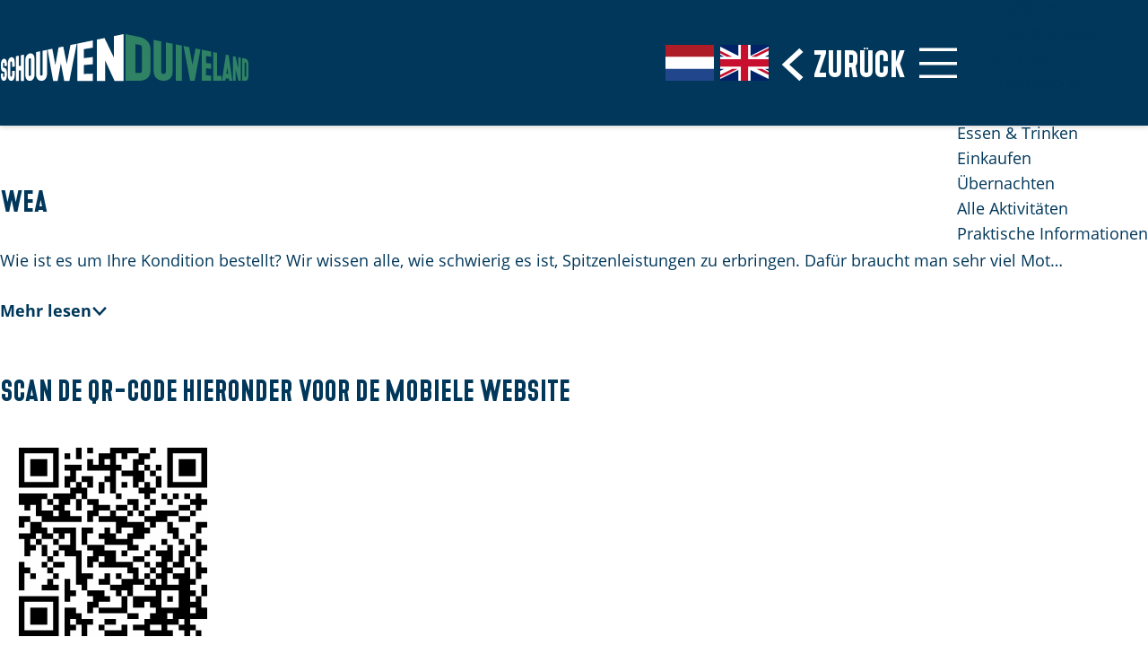

--- FILE ---
content_type: text/html; charset=UTF-8
request_url: https://kiosk.opschouwenduiveland.nl/de/alle-activiteiten/1684328546/wea
body_size: 12261
content:
<!DOCTYPE html>


        
<html lang="de">
<head>
    <meta charset="utf-8">
    <meta http-equiv="X-UA-Compatible" content="IE=edge">
    <meta name="viewport" content="width=device-width, initial-scale=1.0">
    <meta name="theme-color" content="#00375a">
    <meta name="msvalidate.01" content="0165B6DFBFDC76DB95E5AD1E4C980388" />
    <meta name="facebook-domain-verification" content="tbeqf0j5og5cd65d0hso3xi9qt5ivr" />

    <title>
        WEA | Op Schouwen-Duiveland | Schouwen-Duiveland
    </title>

                                      <script>
      window.dataLayer = window.dataLayer || [];
      function gtag(){dataLayer.push(arguments);}

      gtag('consent', 'default', {
        'ad_personalization': 'denied',
        'ad_storage': 'denied',
        'ad_user_data': 'denied',
        'analytics_storage': 'granted',
        'functionality_storage': 'granted',
        'personalization_storage': 'denied',
        'security_storage': 'granted',
        'wait_for_update': 500
      });
      gtag('set', 'ads_data_redaction', true);
    </script>
                        <!-- Google Tag Manager -->
            <script>(function(w,d,s,l,i){w[l]=w[l]||[];w[l].push(
                    {'gtm.start': new Date().getTime(),event:'gtm.js'}
                );var f=d.getElementsByTagName(s)[0],
                    j=d.createElement(s),dl=l!='dataLayer'?'&l='+l:'';j.async=true;j.src=
                    'https://www.googletagmanager.com/gtm.js?id='+i+dl;f.parentNode.insertBefore(j,f);
                })(window,document,'script','dataLayer','GTM-57G6TZ4');
            </script>
            <!-- End Google Tag Manager -->
                                

                        <link rel="alternate" href="https://kiosk.opschouwenduiveland.nl/nl/alle-activiteiten/1684328546/wea" hreflang="nl"/>
            <link rel="alternate" href="https://kiosk.opschouwenduiveland.nl/de/alle-activiteiten/1684328546/wea" hreflang="de"/>
            <link rel="alternate" href="https://kiosk.opschouwenduiveland.nl/en/all-activities/1684328546/wea" hreflang="en"/>
        
            

    <link rel="canonical" href="https://kiosk.opschouwenduiveland.nl/de/alle-activiteiten/1684328546/wea" />



            <meta name="description" content="WEA bringt Ihr Unternehmen finanziell in Topform – und hält es dort. Mit über 100 Jahren Erfahrung und einem Team aus Experten bietet WEA zuverlässige, persönliche Beratung. Vertrauen Sie auf Qualität und Wachstum. WEA – Ihr Partner für nachhaltigen Unternehmenserfolg!">
                <meta name="keywords" content="wea-op-schouwen-duiveland">
    
                                <meta property="og:title" content="WEA | Op Schouwen-Duiveland" />
                                <meta property="og:description" content="WEA bringt Ihr Unternehmen finanziell in Topform – und hält es dort. Mit über 100 Jahren Erfahrung und einem Team aus Experten bietet WEA zuverlässige, persönliche Beratung. Vertrauen Sie auf Qualität und Wachstum. WEA – Ihr Partner für nachhaltigen Unternehmenserfolg!" />
                                <meta property="og:url" content="https://kiosk.opschouwenduiveland.nl/de/alle-activiteiten/1684328546/wea" />
                                <meta property="og:type" content="website" />
                                                <meta property="og:image" content="https://assets.plaece.nl/thumb/HIEN6zao85RLs75iKjKWs-5GiRQpgt4j2lnjJyQ3JjY/resizing_type:fit/width:650/height:366/gravity:sm/aHR0cHM6Ly9hc3NldHMucGxhZWNlLm5sL29kcC1zY2hvdXdlbi1kdWl2ZWxhbmQvaW1hZ2Uvd2VhLXppZXJpa3plZS0xXzE0MDc3MzY4NDUuanBn.jpg" />
                        

                                <meta name="twitter:card" content="summary" />
                                <meta name="twitter:title" content="WEA | Op Schouwen-Duiveland" />
                                <meta name="twitter:description" content="WEA bringt Ihr Unternehmen finanziell in Topform – und hält es dort. Mit über 100 Jahren Erfahrung und einem Team aus Experten bietet WEA zuverlässige, persönliche Beratung. Vertrauen Sie auf Qualität und Wachstum. WEA – Ihr Partner für nachhaltigen Unternehmenserfolg!" />
            






    
        <link rel="apple-touch-icon-precomposed" sizes="57x57" href="/build/assets/apple-touch-icon-57x57.c29ddd88a9bfe9dbc785.png" />
<link rel="apple-touch-icon-precomposed" sizes="114x114" href="/build/assets/apple-touch-icon-114x114.24c09a09a1d2399eb193.png" />
<link rel="apple-touch-icon-precomposed" sizes="72x72" href="/build/assets/apple-touch-icon-72x72.8ff4e68eed9b3ad235ec.png" />
<link rel="apple-touch-icon-precomposed" sizes="144x144" href="/build/assets/apple-touch-icon-144x144.b919f4ce4b5c3668fb85.png" />
<link rel="apple-touch-icon-precomposed" sizes="60x60" href="/build/assets/apple-touch-icon-60x60.2b925fc6e270370f8053.png" />
<link rel="apple-touch-icon-precomposed" sizes="120x120" href="/build/assets/apple-touch-icon-120x120.1cce7a79aa4ab2b0756b.png" />
<link rel="apple-touch-icon-precomposed" sizes="76x76" href="/build/assets/apple-touch-icon-76x76.128848ac12b78795f81f.png" />
<link rel="apple-touch-icon-precomposed" sizes="152x152" href="/build/assets/apple-touch-icon-152x152.699ee333cebad532029c.png" />
<link rel="icon" type="image/png" href="/build/assets/favicon-196x196.3a3cd9bc00d40b32dbad.png" sizes="196x196" />
<link rel="icon" type="image/png" href="/build/assets/favicon-96x96.84d5e2a004d6679f7558.png" sizes="96x96" />
<link rel="icon" type="image/png" href="/build/assets/favicon-32x32.d7b6ab668bcf73b3d9b6.png" sizes="32x32" />
<link rel="icon" type="image/png" href="/build/assets/favicon-16x16.7513ec5b544956f8bb2c.png" sizes="16x16" />
<link rel="icon" type="image/png" href="/build/assets/favicon-128.0f6675e7599a8c1595e1.png" sizes="128x128" />
<link rel="shortcut icon" href="/build/assets/favicon.8150eee25b8a94965ccf.ico" type="image/x-icon">
<meta name="application-name" content="Schouwen-Duiveland"/>
<meta name="msapplication-TileColor" content="#00375a" />
<meta name="msapplication-TileImage" content="/build/assets/mstile-144x144.b919f4ce4b5c3668fb85.png" />
<meta name="msapplication-square70x70logo" content="/build/assets/mstile-70x70.0f6675e7599a8c1595e1.png" />
<meta name="msapplication-square150x150logo" content="/build/assets/mstile-150x150.df9ac0ebdf6e7efa8f2c.png" />
<meta name="msapplication-wide310x150logo" content="/build/assets/mstile-310x150.9f8608b9410bcf1caf8c.png" />
<meta name="msapplication-square310x310logo" content="/build/assets/mstile-310x310.c79f55986624dd179fa5.png" />


        <link rel="preload" href="/build/assets/open-sans-v18-latin-700.92425c623934facef057.woff2" as="font" type="font/woff2" crossorigin>
    <link rel="preload" href="/build/assets/open-sans-v18-latin-regular.f57a62e9efddf6ace18b.woff2" as="font" type="font/woff2" crossorigin>

                    <link rel="stylesheet" href="/build/kioskCss.baa75d106e1bd11a636b.css">
        <link rel="stylesheet" href="/build/main-print.bffb955f40976d2546f7.css" media="print">


        <script>
  var odpClientApi = 'https\u003A\/\/kiosk.opschouwenduiveland.nl\/_client\/de\/odp\/api';
  var clientFavorites = 'https\u003A\/\/kiosk.opschouwenduiveland.nl\/_client\/favorite';
</script>

<script src="/build/runtime.fc6c945767ec02aef77c.bundle.js" defer></script>
<script src="/build/main.ee65fb5a0748f133bea5.bundle.js" defer></script>


        
    <script src="https://cdnjs.cloudflare.com/ajax/libs/jquery/2.2.4/jquery.min.js" integrity="sha512-DUC8yqWf7ez3JD1jszxCWSVB0DMP78eOyBpMa5aJki1bIRARykviOuImIczkxlj1KhVSyS16w2FSQetkD4UU2w==" crossorigin="anonymous" referrerpolicy="no-referrer"></script>
</head>

<body class="body--theme-default  is-kiosk-mode " data-ga-value=1684328546                                                     data-has-no-pageparts="true"
             data-instant-intensity="viewport" data-cookie-bundle-enabled="true">
                                                    <!-- Google Tag Manager (noscript) -->
            <noscript>
                <iframe src="https://www.googletagmanager.com/ns.html?id=GTM-57G6TZ4"
                    height="0" width="0" style="display:none;visibility:hidden"></iframe>
            </noscript>
            <!-- End Google Tag Manager (noscript) -->
                        

                
    <header class="main-header navigation-is-closed">
        <a href="#main" class="header__skiplink">Direkt zum Hauptinhalt</a>
        <div class="container-fluid">
                                                                    <a href="/de" class="main-header__logo">
            <img src="/build/assets/general/logo_kiosk.a815eb7c50f04941f28d.svg"
                    alt="Schouwen-Duiveland Logo"
                    class="main-header__logo__img">
            <span class="sr-only">Gehen Sie zur Homepage</span>
        </a>
    
                    <nav id="main-nav" class="main-header__nav main-nav" aria-label="Primär">
        <ul class="menu">
                                                                                                                            <li class="main-nav__parent-wrapper main-nav-parent__theme--default">
            <a href="/de/agenda" class="main-nav__link main-nav__link-parent      main-nav-parent-link__theme--default"
                        
            
        >
                    <span class="main-nav__link-title button-content--reset">Agenda</span>
                                                                                                </a>
        </li>
                                                                                            <li class="main-nav__parent-wrapper main-nav__parent-wrapper--has-children" data-a11y="close">
                                                    <a href="/de/ontdek-en-doen" class="main-nav__link main-nav__link-parent main-nav__link--has-children     main-nav-parent-link__theme--default"
            aria-haspopup="true" aria-expanded="false" aria-controls="menu__children-189"            
            
        >
                    <span class="main-nav__link-title button-content--reset">Entdecken &amp; Tun</span>
                                                                                                </a>
                                                                <ul id="menu__children-189" class="menu__children">
                                                                <li class="main-nav__child-wrapper main-nav-child__theme--default">
            <a href="/de/ontdek-en-doen/wandelen" class="main-nav__link main-nav__link-child      main-nav-child-link__theme--default"
                        
            
        >
                    <span class="main-nav__link-title button-content--reset">Wandern</span>
                                                                                                </a>
        </li>
                                                                    <li class="main-nav__child-wrapper main-nav-child__theme--default">
            <a href="/de/ontdek-en-doen/fietsen" class="main-nav__link main-nav__link-child      main-nav-child-link__theme--default"
                        
            
        >
                    <span class="main-nav__link-title button-content--reset">Radfahren</span>
                                                                                                </a>
        </li>
                                                                    <li class="main-nav__child-wrapper main-nav-child__theme--default">
            <a href="/de/ontdek-en-doen/erfgoed-musea" class="main-nav__link main-nav__link-child      main-nav-child-link__theme--default"
                        
            
        >
                    <span class="main-nav__link-title button-content--reset">Erbe &amp; Museen</span>
                                                                                                </a>
        </li>
                                                                    <li class="main-nav__child-wrapper main-nav-child__theme--default">
            <a href="/de/ontdek-en-doen/stranden" class="main-nav__link main-nav__link-child      main-nav-child-link__theme--default"
                        
            
        >
                    <span class="main-nav__link-title button-content--reset">Stranden</span>
                                                                                                </a>
        </li>
                                                                    <li class="main-nav__child-wrapper main-nav-child__theme--default">
            <a href="/de/ontdek-en-doen/natuurgebieden" class="main-nav__link main-nav__link-child      main-nav-child-link__theme--default"
                        
            
        >
                    <span class="main-nav__link-title button-content--reset">Naturgebiet</span>
                                                                                                </a>
        </li>
                                                </ul>
                                            </li>
                                                                    <li class="main-nav__parent-wrapper main-nav-parent__theme--default">
            <a href="/de/essen-trinken" class="main-nav__link main-nav__link-parent      main-nav-parent-link__theme--default"
                        
            
        >
                    <span class="main-nav__link-title button-content--reset">Essen &amp; Trinken</span>
                                                                                                </a>
        </li>
                                                                                                                            <li class="main-nav__parent-wrapper main-nav-parent__theme--default">
            <a href="/de/einkaufen" class="main-nav__link main-nav__link-parent      main-nav-parent-link__theme--default"
                        
            
        >
                    <span class="main-nav__link-title button-content--reset">Einkaufen</span>
                                                                                                </a>
        </li>
                                                                                                                            <li class="main-nav__parent-wrapper main-nav-parent__theme--default">
            <a href="/de/overnachten" class="main-nav__link main-nav__link-parent      main-nav-parent-link__theme--default"
                        
            
        >
                    <span class="main-nav__link-title button-content--reset">Übernachten</span>
                                                                                                </a>
        </li>
                                                                                                                            <li class="main-nav__parent-wrapper main-nav-parent__theme--default">
            <a href="/de/alle-activiteiten" class="main-nav__link main-nav__link-parent    main-nav__link--active is-open main-nav-parent-link__theme--default"
                        aria-current="page"
            
        >
                    <span class="main-nav__link-title button-content--reset">Alle Aktivitäten</span>
                                                                                                </a>
        </li>
                                                                                                                            <li class="main-nav__parent-wrapper main-nav-parent__theme--default">
            <a href="/de/praktisch" class="main-nav__link main-nav__link-parent      main-nav-parent-link__theme--default"
                        
            
        >
                    <span class="main-nav__link-title button-content--reset">Praktische Informationen</span>
                                                                                                </a>
        </li>
                                                                                                
        </ul>
            </nav>
    <div class="main-nav__overlay"></div>

                                                                <a class="main-header__button back-btn" onclick="if (document.referrer.indexOf(window.location.host) !== -1) { history.go(-1); return false; } else { window.location.href = '/de/alle-activiteiten'; }">
    <span class="icon icon-font icon-fill-chevron-left" aria-hidden="true"></span>
    Zurück
</a>

                                            <ul class="handles">
                                        
                                        
                                        
                    <li class="handles__item handles__item--navigation">
                <button class="handles__link handles__link--menu" aria-haspopup="dialog" aria-controls="main-nav"
                        aria-expanded="false">
                    <span class="handles__icon icon-font icon-fill-menu" title="Menü"
                            aria-hidden="true"></span>
                    <span class="handles__name">Menü</span>
                </button>
            </li>
            </ul>

                                                    <nav class="language-nav" data-a11y="close" aria-labelledby="language-nav-switcher" translate="no">
                            <span id="language-nav-switcher" class="sr-only">
                    Sprache auswählen
                    <span class="sr-only" aria-current="true">Aktuelle Sprache: Deutsch</span>
                </span>
                                        <button class="language-nav__item language-nav__item--de language-nav__active-lang"
                        aria-expanded="false" aria-controls="language-nav__items" aria-haspopup="true"
                        aria-labelledby="language-nav-switcher">
                    <span class="language-nav__text" aria-hidden="true">de</span>
                </button>
                <span class="language-nav__item language-nav__item--de language-nav__active-lang" aria-labelledby="language-nav-switcher">
                    <span class="language-nav__text" aria-hidden="true">de</span>
                </span>
                                        <div id="language-nav__items" class="language-nav__items">
                                                                                                        <a href="https://kiosk.opschouwenduiveland.nl/nl/alle-activiteiten/1684328546/wea"
                                   class="language-nav__item language-nav__item--nl language-nav__link"
                                   lang="nl" hreflang="nl">
                                                                            <span class="language-nav__text" aria-hidden="true">nl</span>
                                                                                                                <span class="sr-only">Ga naar de Nederlandse pagina</span>
                                                                    </a>
                                                                                                                                                            <a href="https://kiosk.opschouwenduiveland.nl/en/all-activities/1684328546/wea"
                                   class="language-nav__item language-nav__item--en language-nav__link"
                                   lang="en" hreflang="en">
                                                                            <span class="language-nav__text" aria-hidden="true">en</span>
                                                                                                                <span class="sr-only">Go to the English page</span>
                                                                    </a>
                                                                                        </div>
                    </nav>
    
                    </div>
    </header>

    
        <main id="main">
        
                
            

                            <div class="odp-detail-container odp-detail-container--stretch-full odp-detail-container--stretch-full--location">
        <script type="application/ld+json">{
    "@context": "http://schema.org",
    "name": "WEA",
    "description": "WEA ist eine Organisation von kooperierenden Wirtschaftspr\u00fcfern und Steuerberatern mit insgesamt neun Kanzleien in Zeeland, West-Brabant, S\u00fcdholland, Westland, Gelderland und Nordholland.",
    "image": "https://assets.plaece.nl/odp-schouwen-duiveland/image/wea-zierikzee-1_1407736845.jpg",
    "@type": "Place",
    "address": {
        "@type": "PostalAddress",
        "addressCountry": "NL",
        "postalCode": "4301XX",
        "streetAddress": "Grevelingenstraat 10a",
        "addressLocality": "Bruinisse"
    },
    "geo": {
        "latitude": 51.655091,
        "longitude": 3.907713,
        "@type": "GeoCoordinates"
    },
    "telephone": "0111 45 37 00"
}</script>
                        <script>
          window.dataLayer = window.dataLayer || [];
          window.dataLayer.push({"categories":["overige-ondernemers"],"city":"Bruinisse"});
        </script>
    

        
                                            <div class="item-details general-content ">
                                

    
                    <div class="item-details__item-details-body item-details__location-details-body container-fluid item-has-files">
        <div class="item-details__left-column">
                                
                <h1 class="item__title">WEA</h1>

                    
                

                                                        
                                                                        <div class="item-details__long-description-wrapper item-details__block" data-class-toggle-container="item-details__long-description-wrapper--show-more" >
                <span class="anchor" id="item-details__description"></span>

            <div class="item-details__long-description" data-class-toggle-target="item-details__long-description-wrapper--show-more">
                                    <div id="item-short-description" class="item-details__long-description__short">
                        <p>Wie ist es um Ihre Kondition bestellt? Wir wissen alle, wie schwierig es ist, Spitzenleistungen zu erbringen. Dafür braucht man sehr viel Mot&hellip;</p>
                    </div>
                            </div>
                                                <button class="truncation-text__read-more-button truncation-text__read-more button--reset button--link" aria-controls="item-short-description item-long-description" aria-expanded="false"
                            data-class-toggle-source="item-details__long-description-wrapper--show-more">Mehr lesen
                        <span class="button-content--reset icon-font icon-fill-chevron-down" aria-hidden="true"></span>
                    </button>
                    <div id="item-long-description" class="item-details__long-description__full"><p>Wie ist es um Ihre Kondition bestellt? Wir wissen alle, wie schwierig es ist, Spitzenleistungen zu erbringen. Dafür braucht man sehr viel Motivation. Und nicht nur das, denn Sie wollen diesen Prozess beschleunigen und da ist ein bisschen Sachverstand auch nicht unwichtig. Denn so treffen Sie bessere Entscheidungen, wachsen Sie schneller und bleiben Sie auch in jener Topform. Und genauso geht es bei Ihrem Unternehmen auch. Wollen Sie, dass Ihr Unternehmen finanzielle Spitzenleistungen erbringt und sie auch in Zukunft wirklich Spitzenleistungen bleiben, dann ist es gar keine schlechte Idee, WEA dafür einzuschalten. WEA hilft Unternehmern auf dem Weg zur Topform. Mit gut 100 Jahren Erfahrung auf dem Gebiet der Wirtschaftsprüfung und Steuerberatung weiß WEA, welche Schritte dafür nötig sind. Das Team von Spezialisten, das aus Wirtschaftsprüfern, Account-Verwaltungsberatern, Steuerberatern, Wertschätzungsexperten und Lohnberatern besteht, lädt Sie zu gern zu einem persönlichen Gespräch ein, so dass es Ihnen richtig beraten kann. Qualität und persönlicher Umgang genießen bei WEA hohe Priorität. Nicht ohne Grund kennen kleine und mittelständische Unternehmen WEA als zuverlässigen Partner und gehört WEA zu den besten 20 Wirtschaftsprüfungsbüros der Niederlande.</p></div>
                    <button class="truncation-text__read-more-button truncation-text__read-less button--reset button--link" aria-controls="item-short-description item-long-description" aria-expanded="true"
                            data-class-toggle-source="item-details__long-description-wrapper--show-more">Weniger anzeigen<span class="button-content--reset icon-font icon-fill-chevron-up" aria-hidden="true"></span></button>
                                    </div>
    

                                                <div class="qr__wrapper">
                <h2 class="qr-title">Scan de QR-code hieronder voor de mobiele website</h2>
                                <?xml version="1.0" encoding="UTF-8"?>
<svg xmlns="http://www.w3.org/2000/svg" version="1.1" width="100" height="100" viewBox="0 0 100 100"><rect x="0" y="0" width="100" height="100" fill="#fefefe"/><g transform="scale(3.030)"><g transform="translate(0.000,0.000)"><path fill-rule="evenodd" d="M10 0L10 2L11 2L11 0ZM12 0L12 1L13 1L13 0ZM16 0L16 1L14 1L14 3L13 3L13 2L12 2L12 4L16 4L16 5L15 5L15 6L14 6L14 8L15 8L15 6L16 6L16 8L17 8L17 9L18 9L18 8L17 8L17 4L18 4L18 5L20 5L20 7L21 7L21 8L22 8L22 9L23 9L23 10L22 10L22 11L21 11L21 9L19 9L19 10L17 10L17 11L16 11L16 10L14 10L14 9L12 9L12 7L13 7L13 5L11 5L11 6L10 6L10 4L11 4L11 3L8 3L8 4L9 4L9 5L8 5L8 7L9 7L9 8L6 8L6 9L5 9L5 8L0 8L0 10L1 10L1 11L2 11L2 10L3 10L3 12L4 12L4 13L2 13L2 12L0 12L0 14L1 14L1 13L2 13L2 15L0 15L0 16L1 16L1 19L2 19L2 18L3 18L3 17L4 17L4 19L5 19L5 20L4 20L4 21L5 21L5 22L6 22L6 23L5 23L5 24L4 24L4 25L7 25L7 24L6 24L6 23L7 23L7 22L6 22L6 21L8 21L8 20L6 20L6 19L7 19L7 18L8 18L8 19L10 19L10 24L11 24L11 25L12 25L12 26L13 26L13 27L12 27L12 29L13 29L13 28L14 28L14 29L19 29L19 30L21 30L21 29L19 29L19 26L20 26L20 28L22 28L22 27L23 27L23 28L24 28L24 29L23 29L23 30L22 30L22 31L20 31L20 32L22 32L22 33L27 33L27 32L26 32L26 31L28 31L28 32L29 32L29 33L30 33L30 32L31 32L31 33L32 33L32 32L31 32L31 31L30 31L30 30L33 30L33 28L32 28L32 26L33 26L33 24L32 24L32 26L31 26L31 25L30 25L30 24L31 24L31 23L32 23L32 22L33 22L33 21L32 21L32 20L31 20L31 19L32 19L32 18L33 18L33 17L32 17L32 16L31 16L31 15L32 15L32 14L33 14L33 13L31 13L31 15L30 15L30 16L31 16L31 19L30 19L30 17L29 17L29 16L28 16L28 14L27 14L27 13L26 13L26 12L28 12L28 13L30 13L30 12L31 12L31 11L32 11L32 10L33 10L33 9L32 9L32 8L31 8L31 9L30 9L30 8L29 8L29 9L30 9L30 10L28 10L28 11L24 11L24 12L22 12L22 11L23 11L23 10L24 10L24 9L23 9L23 8L24 8L24 7L25 7L25 5L24 5L24 4L25 4L25 3L24 3L24 4L23 4L23 3L22 3L22 2L23 2L23 1L24 1L24 0L23 0L23 1L21 1L21 0ZM8 1L8 2L9 2L9 1ZM17 1L17 3L18 3L18 4L20 4L20 2L21 2L21 1L19 1L19 2L18 2L18 1ZM15 2L15 3L16 3L16 2ZM21 3L21 4L22 4L22 6L21 6L21 7L22 7L22 6L23 6L23 7L24 7L24 5L23 5L23 4L22 4L22 3ZM9 6L9 7L10 7L10 6ZM11 6L11 7L12 7L12 6ZM18 6L18 7L19 7L19 6ZM10 8L10 9L9 9L9 10L8 10L8 11L9 11L9 12L11 12L11 13L4 13L4 14L5 14L5 15L6 15L6 16L4 16L4 15L3 15L3 16L2 16L2 17L3 17L3 16L4 16L4 17L5 17L5 19L6 19L6 18L7 18L7 17L9 17L9 15L8 15L8 16L7 16L7 15L6 15L6 14L10 14L10 18L11 18L11 22L13 22L13 23L12 23L12 25L15 25L15 26L16 26L16 27L14 27L14 28L18 28L18 26L19 26L19 25L18 25L18 26L17 26L17 25L16 25L16 24L18 24L18 23L20 23L20 22L19 22L19 21L14 21L14 20L15 20L15 19L14 19L14 20L13 20L13 21L12 21L12 19L13 19L13 18L12 18L12 17L15 17L15 18L17 18L17 20L20 20L20 21L21 21L21 23L22 23L22 24L20 24L20 26L24 26L24 25L22 25L22 24L23 24L23 23L24 23L24 24L25 24L25 23L24 23L24 22L25 22L25 21L24 21L24 20L25 20L25 19L24 19L24 18L26 18L26 17L27 17L27 20L26 20L26 21L27 21L27 22L26 22L26 24L28 24L28 23L27 23L27 22L29 22L29 21L30 21L30 23L31 23L31 20L30 20L30 19L29 19L29 21L27 21L27 20L28 20L28 18L29 18L29 17L28 17L28 16L27 16L27 15L26 15L26 13L24 13L24 14L23 14L23 13L22 13L22 12L21 12L21 11L20 11L20 10L19 10L19 11L17 11L17 12L19 12L19 13L22 13L22 14L23 14L23 15L22 15L22 16L20 16L20 17L21 17L21 18L19 18L19 17L15 17L15 16L14 16L14 15L15 15L15 14L16 14L16 15L17 15L17 16L19 16L19 15L20 15L20 14L18 14L18 15L17 15L17 13L14 13L14 12L16 12L16 11L14 11L14 12L13 12L13 13L12 13L12 11L13 11L13 10L12 10L12 9L11 9L11 8ZM25 8L25 9L26 9L26 10L27 10L27 9L28 9L28 8L27 8L27 9L26 9L26 8ZM4 9L4 11L6 11L6 12L7 12L7 11L6 11L6 10L7 10L7 9L6 9L6 10L5 10L5 9ZM10 9L10 11L11 11L11 9ZM30 10L30 11L28 11L28 12L30 12L30 11L31 11L31 10ZM19 11L19 12L20 12L20 11ZM11 14L11 17L12 17L12 15L13 15L13 14ZM6 16L6 17L7 17L7 16ZM25 16L25 17L26 17L26 16ZM23 17L23 18L22 18L22 19L20 19L20 20L22 20L22 21L23 21L23 22L22 22L22 23L23 23L23 22L24 22L24 21L23 21L23 20L22 20L22 19L23 19L23 18L24 18L24 17ZM18 18L18 19L19 19L19 18ZM0 20L0 25L1 25L1 22L2 22L2 23L3 23L3 22L2 22L2 21L1 21L1 20ZM5 20L5 21L6 21L6 20ZM15 22L15 23L14 23L14 24L16 24L16 22ZM17 22L17 23L18 23L18 22ZM8 23L8 27L9 27L9 26L10 26L10 25L9 25L9 23ZM25 25L25 28L28 28L28 25ZM26 26L26 27L27 27L27 26ZM30 26L30 27L31 27L31 26ZM8 28L8 33L9 33L9 32L10 32L10 31L11 31L11 33L12 33L12 31L13 31L13 30L11 30L11 29L10 29L10 28ZM30 28L30 29L31 29L31 28ZM26 29L26 30L27 30L27 29ZM9 30L9 31L10 31L10 30ZM15 30L15 31L14 31L14 32L15 32L15 33L19 33L19 31L18 31L18 32L15 32L15 31L17 31L17 30ZM28 30L28 31L29 31L29 30ZM23 31L23 32L25 32L25 31ZM0 0L0 7L7 7L7 0ZM1 1L1 6L6 6L6 1ZM2 2L2 5L5 5L5 2ZM33 0L26 0L26 7L33 7ZM32 1L27 1L27 6L32 6ZM31 2L28 2L28 5L31 5ZM0 33L7 33L7 26L0 26ZM1 32L6 32L6 27L1 27ZM2 31L5 31L5 28L2 28Z" fill="#000000"/></g></g></svg>

    
            </div>
            
                                                        <div class="odp-contact-information--container item-details__block">
                            <span class="anchor" id="item-details__contact-information"></span>
                                        <div class="odp-contact-information">
                                            <h2 class="odp-contact-information__header">Kontakt</h2>
                                                                                            <div class="odp-contact-information__column">
                                        <address class="odp-contact-information__address">
                                                                                                                                                                    Grevelingenstraat 10a<br/>
                                                        4301XX Bruinisse
                                    
    </address>

                                            
                                <p class="item__distance odp-contact-information__route__distance"
                data-distance-to="51.655091, 3.907713"
                data-distance-long="km" data-distance-short="m">vanaf jouw locatie
        </p>
    
    
                            </div>
                                                                                        <div class="odp-contact-information__column">
                                <ul class="list--reset odp-contact-information__contact-options">
                                                                            <li class="list-item--reset contact-options__option contact-options__option--route">
            
                        <span class="contact-information__icon contact-options__icon icon-font icon-fill-gps"
                          aria-hidden="true"></span>
                                            Route planen
                                                                <span class="sr-only">naar WEA</span>
                                            </li>
    
                                                                                                            <li class="list-item--reset contact-options__option contact-options__option--email">
            
                        <span class="contact-information__icon contact-options__icon icon-font icon-fill-envelope"
                          aria-hidden="true"></span>
                                            info@weazuidwest.nl
                                                                <span class="sr-only">naar WEA</span>
                                            </li>
    
                                                                                                            <li class="list-item--reset contact-options__option contact-options__option--phone">
            
                        <span class="contact-information__icon contact-options__icon icon-font icon-fill-phone"
                          aria-hidden="true"></span>
                                            0111 45 37 00
                                                                <span class="sr-only">WEA</span>
                                            </li>
    
                                                                                                            <li class="list-item--reset contact-options__option contact-options__option--url">
            
                        <span class="contact-information__icon contact-options__icon icon-font icon-fill-monitor"
                          aria-hidden="true"></span>
                                            https://www.weazuidwest.nl/
                                                                <span class="sr-only">ab WEA</span>
                                            </li>
    
                        </ul>

                                
                        </div>
                                                                        
                                    
                                    </div>
                    </div>
    
                    
                                                <div class="item-details__openingtimes-wrapper item-details__block" data-openingtimes-wrapper>
                    <span id="item-details__openingtimes" class="anchor"></span>

                                    <h2 class="item-details__heading item-details__heading-openingtimes">Öffnungszeiten</h2>
                                                                    <ul class="calendar-container">
                                                        <li class="calendar-rule">
                <span class="calendar-item calendar__date">
            Jeden montag
        </span>
                    <span class="calendar-item calendar__time">von 09:00 bis 17:00</span>
                    </li>

                                                <li class="calendar-rule">
                <span class="calendar-item calendar__date">
            Jeden dienstag
        </span>
                    <span class="calendar-item calendar__time">von 09:00 bis 17:00</span>
                    </li>

                                                <li class="calendar-rule">
                <span class="calendar-item calendar__date">
            Jeden mittwoch
        </span>
                    <span class="calendar-item calendar__time">von 09:00 bis 17:00</span>
                    </li>

                                                <li class="calendar-rule">
                <span class="calendar-item calendar__date">
            Jeden donnerstag
        </span>
                    <span class="calendar-item calendar__time">von 09:00 bis 17:00</span>
                    </li>

                                                <li class="calendar-rule">
                <span class="calendar-item calendar__date">
            Jeden freitag
        </span>
                    <span class="calendar-item calendar__time">von 09:00 bis 17:00</span>
                    </li>

                                                <li class="calendar-rule">
                <span class="calendar-item calendar__date">
            Jeden samstag
        </span>
                    <span class="calendar-item calendar__time">geschlossen</span>
                    </li>

                                                <li class="calendar-rule">
                <span class="calendar-item calendar__date">
            Jeden sonntag
        </span>
                    <span class="calendar-item calendar__time">geschlossen</span>
                    </li>

                                                                                                            </ul>
                
            </div>
            
                            
                        
                                            <div  data-controller="live" data-live-name-value="RelatedItems" data-live-url-value="&#x2F;de&#x2F;_components&#x2F;RelatedItems" id="live-2624688661-0" data-live-props-value="&#x7B;&quot;item&quot;&#x3A;&quot;&#x7B;&#x5C;&quot;id&#x5C;&quot;&#x3A;625,&#x5C;&quot;hash&#x5C;&quot;&#x3A;1684328546,&#x5C;&quot;locale&#x5C;&quot;&#x3A;&#x5C;&quot;de&#x5C;&quot;,&#x5C;&quot;urlSlug&#x5C;&quot;&#x3A;&#x5C;&quot;wea&#x5C;&quot;,&#x5C;&quot;externalId&#x5C;&quot;&#x3A;&#x5C;&quot;319&#x5C;&quot;,&#x5C;&quot;externalSource&#x5C;&quot;&#x3A;&#x5C;&quot;import&#x5C;&quot;,&#x5C;&quot;name&#x5C;&quot;&#x3A;&#x5C;&quot;WEA&#x5C;&quot;,&#x5C;&quot;shortDescription&#x5C;&quot;&#x3A;&#x5C;&quot;WEA&#x20;ist&#x20;eine&#x20;Organisation&#x20;von&#x20;kooperierenden&#x20;Wirtschaftspr&#x5C;&#x5C;u00fcfern&#x20;und&#x20;Steuerberatern&#x20;mit&#x20;insgesamt&#x20;neun&#x20;Kanzleien&#x20;in&#x20;Zeeland,&#x20;West-Brabant,&#x20;S&#x5C;&#x5C;u00fcdholland,&#x20;Westland,&#x20;Gelderland&#x20;und&#x20;Nordholland.&#x5C;&quot;,&#x5C;&quot;longDescription&#x5C;&quot;&#x3A;&#x5C;&quot;&lt;p&gt;Wie&#x20;ist&#x20;es&#x20;um&#x20;Ihre&#x20;Kondition&#x20;bestellt&#x3F;&#x20;Wir&#x20;wissen&#x20;alle,&#x20;wie&#x20;schwierig&#x20;es&#x20;ist,&#x20;Spitzenleistungen&#x20;zu&#x20;erbringen.&#x20;Daf&#x5C;&#x5C;u00fcr&#x20;braucht&#x20;man&#x20;sehr&#x20;viel&#x20;Motivation.&#x20;Und&#x20;nicht&#x20;nur&#x20;das,&#x20;denn&#x20;Sie&#x20;wollen&#x20;diesen&#x20;Prozess&#x20;beschleunigen&#x20;und&#x20;da&#x20;ist&#x20;ein&#x20;bisschen&#x20;Sachverstand&#x20;auch&#x20;nicht&#x20;unwichtig.&#x20;Denn&#x20;so&#x20;treffen&#x20;Sie&#x20;bessere&#x20;Entscheidungen,&#x20;wachsen&#x20;Sie&#x20;schneller&#x20;und&#x20;bleiben&#x20;Sie&#x20;auch&#x20;in&#x20;jener&#x20;Topform.&#x20;Und&#x20;genauso&#x20;geht&#x20;es&#x20;bei&#x20;Ihrem&#x20;Unternehmen&#x20;auch.&#x20;Wollen&#x20;Sie,&#x20;dass&#x20;Ihr&#x20;Unternehmen&#x20;finanzielle&#x20;Spitzenleistungen&#x20;erbringt&#x20;und&#x20;sie&#x20;auch&#x20;in&#x20;Zukunft&#x20;wirklich&#x20;Spitzenleistungen&#x20;bleiben,&#x20;dann&#x20;ist&#x20;es&#x20;gar&#x20;keine&#x20;schlechte&#x20;Idee,&#x20;WEA&#x20;daf&#x5C;&#x5C;u00fcr&#x20;einzuschalten.&#x20;WEA&#x20;hilft&#x20;Unternehmern&#x20;auf&#x20;dem&#x20;Weg&#x20;zur&#x20;Topform.&#x20;Mit&#x20;gut&#x20;100&#x20;Jahren&#x20;Erfahrung&#x20;auf&#x20;dem&#x20;Gebiet&#x20;der&#x20;Wirtschaftspr&#x5C;&#x5C;u00fcfung&#x20;und&#x20;Steuerberatung&#x20;wei&#x5C;&#x5C;u00df&#x20;WEA,&#x20;welche&#x20;Schritte&#x20;daf&#x5C;&#x5C;u00fcr&#x20;n&#x5C;&#x5C;u00f6tig&#x20;sind.&#x20;Das&#x20;Team&#x20;von&#x20;Spezialisten,&#x20;das&#x20;aus&#x20;Wirtschaftspr&#x5C;&#x5C;u00fcfern,&#x20;Account-Verwaltungsberatern,&#x20;Steuerberatern,&#x20;Wertsch&#x5C;&#x5C;u00e4tzungsexperten&#x20;und&#x20;Lohnberatern&#x20;besteht,&#x20;l&#x5C;&#x5C;u00e4dt&#x20;Sie&#x20;zu&#x20;gern&#x20;zu&#x20;einem&#x20;pers&#x5C;&#x5C;u00f6nlichen&#x20;Gespr&#x5C;&#x5C;u00e4ch&#x20;ein,&#x20;so&#x20;dass&#x20;es&#x20;Ihnen&#x20;richtig&#x20;beraten&#x20;kann.&#x20;Qualit&#x5C;&#x5C;u00e4t&#x20;und&#x20;pers&#x5C;&#x5C;u00f6nlicher&#x20;Umgang&#x20;genie&#x5C;&#x5C;u00dfen&#x20;bei&#x20;WEA&#x20;hohe&#x20;Priorit&#x5C;&#x5C;u00e4t.&#x20;Nicht&#x20;ohne&#x20;Grund&#x20;kennen&#x20;kleine&#x20;und&#x20;mittelst&#x5C;&#x5C;u00e4ndische&#x20;Unternehmen&#x20;WEA&#x20;als&#x20;zuverl&#x5C;&#x5C;u00e4ssigen&#x20;Partner&#x20;und&#x20;geh&#x5C;&#x5C;u00f6rt&#x20;WEA&#x20;zu&#x20;den&#x20;besten&#x20;20&#x20;Wirtschaftspr&#x5C;&#x5C;u00fcfungsb&#x5C;&#x5C;u00fcros&#x20;der&#x20;Niederlande.&lt;&#x5C;&#x5C;&#x5C;&#x2F;p&gt;&#x5C;&quot;,&#x5C;&quot;changeDate&#x5C;&quot;&#x3A;&#x5C;&quot;2025-08-07T14&#x3A;57&#x3A;07&#x2B;02&#x3A;00&#x5C;&quot;,&#x5C;&quot;createDate&#x5C;&quot;&#x3A;&#x5C;&quot;2023-05-02T14&#x3A;33&#x3A;50&#x2B;02&#x3A;00&#x5C;&quot;,&#x5C;&quot;tags&#x5C;&quot;&#x3A;&#x5B;&#x5C;&quot;horeca&#x5C;&quot;,&#x5C;&quot;accountancy&#x5C;&quot;,&#x5C;&quot;accountant&#x5C;&quot;,&#x5C;&quot;groothandel&#x5C;&quot;,&#x5C;&quot;loonadviseur&#x5C;&quot;,&#x5C;&quot;registeraccountant&#x5C;&quot;,&#x5C;&quot;waarderingsdeskundige&#x5C;&quot;&#x5D;,&#x5C;&quot;markers&#x5C;&quot;&#x3A;&#x5B;&#x5C;&quot;ondernemer&#x5C;&quot;&#x5D;,&#x5C;&quot;files&#x5C;&quot;&#x3A;&#x5B;&#x7B;&#x5C;&quot;id&#x5C;&quot;&#x3A;2550,&#x5C;&quot;filetype&#x5C;&quot;&#x3A;&#x5C;&quot;image&#x5C;&quot;,&#x5C;&quot;filesize&#x5C;&quot;&#x3A;48997,&#x5C;&quot;url&#x5C;&quot;&#x3A;&#x5C;&quot;https&#x3A;&#x5C;&#x5C;&#x5C;&#x2F;&#x5C;&#x5C;&#x5C;&#x2F;assets.plaece.nl&#x5C;&#x5C;&#x5C;&#x2F;odp-schouwen-duiveland&#x5C;&#x5C;&#x5C;&#x2F;image&#x5C;&#x5C;&#x5C;&#x2F;wea-zierikzee-1_1407736845.jpg&#x5C;&quot;,&#x5C;&quot;thumbnails&#x5C;&quot;&#x3A;&#x7B;&#x5C;&quot;detail&#x5C;&quot;&#x3A;&#x5C;&quot;https&#x3A;&#x5C;&#x5C;&#x5C;&#x2F;&#x5C;&#x5C;&#x5C;&#x2F;assets.plaece.nl&#x5C;&#x5C;&#x5C;&#x2F;thumb&#x5C;&#x5C;&#x5C;&#x2F;HIEN6zao85RLs75iKjKWs-5GiRQpgt4j2lnjJyQ3JjY&#x5C;&#x5C;&#x5C;&#x2F;resizing_type&#x3A;fit&#x5C;&#x5C;&#x5C;&#x2F;width&#x3A;650&#x5C;&#x5C;&#x5C;&#x2F;height&#x3A;366&#x5C;&#x5C;&#x5C;&#x2F;gravity&#x3A;sm&#x5C;&#x5C;&#x5C;&#x2F;aHR0cHM6Ly9hc3NldHMucGxhZWNlLm5sL29kcC1zY2hvdXdlbi1kdWl2ZWxhbmQvaW1hZ2Uvd2VhLXppZXJpa3plZS0xXzE0MDc3MzY4NDUuanBn.jpg&#x5C;&quot;,&#x5C;&quot;list&#x5C;&quot;&#x3A;&#x5C;&quot;https&#x3A;&#x5C;&#x5C;&#x5C;&#x2F;&#x5C;&#x5C;&#x5C;&#x2F;assets.plaece.nl&#x5C;&#x5C;&#x5C;&#x2F;thumb&#x5C;&#x5C;&#x5C;&#x2F;_nc-pfWZAGzIG1P9i-WCPj6o8AWd21sNrWdlPyO-ZPI&#x5C;&#x5C;&#x5C;&#x2F;resizing_type&#x3A;fit&#x5C;&#x5C;&#x5C;&#x2F;width&#x3A;325&#x5C;&#x5C;&#x5C;&#x2F;height&#x3A;183&#x5C;&#x5C;&#x5C;&#x2F;gravity&#x3A;sm&#x5C;&#x5C;&#x5C;&#x2F;aHR0cHM6Ly9hc3NldHMucGxhZWNlLm5sL29kcC1zY2hvdXdlbi1kdWl2ZWxhbmQvaW1hZ2Uvd2VhLXppZXJpa3plZS0xXzE0MDc3MzY4NDUuanBn.jpg&#x5C;&quot;,&#x5C;&quot;small&#x5C;&quot;&#x3A;&#x5C;&quot;https&#x3A;&#x5C;&#x5C;&#x5C;&#x2F;&#x5C;&#x5C;&#x5C;&#x2F;assets.plaece.nl&#x5C;&#x5C;&#x5C;&#x2F;thumb&#x5C;&#x5C;&#x5C;&#x2F;zsGYNtIZWFM9gw7OknWukj9LKu70A8UM4Pxodwxfxos&#x5C;&#x5C;&#x5C;&#x2F;resizing_type&#x3A;fit&#x5C;&#x5C;&#x5C;&#x2F;width&#x3A;210&#x5C;&#x5C;&#x5C;&#x2F;height&#x3A;158&#x5C;&#x5C;&#x5C;&#x2F;gravity&#x3A;sm&#x5C;&#x5C;&#x5C;&#x2F;aHR0cHM6Ly9hc3NldHMucGxhZWNlLm5sL29kcC1zY2hvdXdlbi1kdWl2ZWxhbmQvaW1hZ2Uvd2VhLXppZXJpa3plZS0xXzE0MDc3MzY4NDUuanBn.jpg&#x5C;&quot;,&#x5C;&quot;large&#x5C;&quot;&#x3A;&#x5C;&quot;https&#x3A;&#x5C;&#x5C;&#x5C;&#x2F;&#x5C;&#x5C;&#x5C;&#x2F;assets.plaece.nl&#x5C;&#x5C;&#x5C;&#x2F;thumb&#x5C;&#x5C;&#x5C;&#x2F;FyuFyDSDIFh4SnGZi6FJyrZ4oMep6eyiYyLGpH6f8sw&#x5C;&#x5C;&#x5C;&#x2F;resizing_type&#x3A;auto&#x5C;&#x5C;&#x5C;&#x2F;width&#x3A;1024&#x5C;&#x5C;&#x5C;&#x2F;height&#x3A;1024&#x5C;&#x5C;&#x5C;&#x2F;gravity&#x3A;sm&#x5C;&#x5C;&#x5C;&#x2F;aHR0cHM6Ly9hc3NldHMucGxhZWNlLm5sL29kcC1zY2hvdXdlbi1kdWl2ZWxhbmQvaW1hZ2Uvd2VhLXppZXJpa3plZS0xXzE0MDc3MzY4NDUuanBn.jpg&#x5C;&quot;,&#x5C;&quot;square&#x5C;&quot;&#x3A;&#x5C;&quot;https&#x3A;&#x5C;&#x5C;&#x5C;&#x2F;&#x5C;&#x5C;&#x5C;&#x2F;assets.plaece.nl&#x5C;&#x5C;&#x5C;&#x2F;thumb&#x5C;&#x5C;&#x5C;&#x2F;VAllWsmCPbTnunz23hfQG8LHDaKmA9aHbvS-pTEA284&#x5C;&#x5C;&#x5C;&#x2F;resizing_type&#x3A;auto&#x5C;&#x5C;&#x5C;&#x2F;width&#x3A;650&#x5C;&#x5C;&#x5C;&#x2F;height&#x3A;650&#x5C;&#x5C;&#x5C;&#x2F;gravity&#x3A;sm&#x5C;&#x5C;&#x5C;&#x2F;aHR0cHM6Ly9hc3NldHMucGxhZWNlLm5sL29kcC1zY2hvdXdlbi1kdWl2ZWxhbmQvaW1hZ2Uvd2VhLXppZXJpa3plZS0xXzE0MDc3MzY4NDUuanBn.jpg&#x5C;&quot;&#x7D;,&#x5C;&quot;width&#x5C;&quot;&#x3A;570,&#x5C;&quot;height&#x5C;&quot;&#x3A;390,&#x5C;&quot;cover&#x5C;&quot;&#x3A;true&#x7D;&#x5D;,&#x5C;&quot;organisation&#x5C;&quot;&#x3A;&#x7B;&#x5C;&quot;id&#x5C;&quot;&#x3A;2,&#x5C;&quot;name&#x5C;&quot;&#x3A;&#x5C;&quot;Schouwen-Duiveland&#x5C;&quot;&#x7D;,&#x5C;&quot;categories&#x5C;&quot;&#x3A;&#x5B;&#x7B;&#x5C;&quot;id&#x5C;&quot;&#x3A;10158,&#x5C;&quot;name&#x5C;&quot;&#x3A;&#x5C;&quot;Andere&#x20;Unternehmer&#x5C;&quot;,&#x5C;&quot;key&#x5C;&quot;&#x3A;&#x5C;&quot;overige-ondernemers&#x5C;&quot;,&#x5C;&quot;parent&#x5C;&quot;&#x3A;&#x7B;&#x5C;&quot;id&#x5C;&quot;&#x3A;10100,&#x5C;&quot;name&#x5C;&quot;&#x3A;&#x5C;&quot;Unternehmen&#x20;vor&#x20;Ort&#x5C;&quot;,&#x5C;&quot;key&#x5C;&quot;&#x3A;&#x5C;&quot;bedrijf-ter-plaatse&#x5C;&quot;,&#x5C;&quot;children&#x5C;&quot;&#x3A;&#x5B;&#x5D;&#x7D;,&#x5C;&quot;children&#x5C;&quot;&#x3A;&#x5B;&#x5D;&#x7D;&#x5D;,&#x5C;&quot;expired&#x5C;&quot;&#x3A;false,&#x5C;&quot;seo&#x5C;&quot;&#x3A;&#x7B;&#x5C;&quot;metaTitle&#x5C;&quot;&#x3A;&#x5C;&quot;WEA&#x20;&#x7C;&#x20;Op&#x20;Schouwen-Duiveland&#x5C;&quot;,&#x5C;&quot;metaDescription&#x5C;&quot;&#x3A;&#x5C;&quot;WEA&#x20;bringt&#x20;Ihr&#x20;Unternehmen&#x20;finanziell&#x20;in&#x20;Topform&#x20;&#x5C;&#x5C;u2013&#x20;und&#x20;h&#x5C;&#x5C;u00e4lt&#x20;es&#x20;dort.&#x20;Mit&#x20;&#x5C;&#x5C;u00fcber&#x20;100&#x20;Jahren&#x20;Erfahrung&#x20;und&#x20;einem&#x20;Team&#x20;aus&#x20;Experten&#x20;bietet&#x20;WEA&#x20;zuverl&#x5C;&#x5C;u00e4ssige,&#x20;pers&#x5C;&#x5C;u00f6nliche&#x20;Beratung.&#x20;Vertrauen&#x20;Sie&#x20;auf&#x20;Qualit&#x5C;&#x5C;u00e4t&#x20;und&#x20;Wachstum.&#x20;WEA&#x20;&#x5C;&#x5C;u2013&#x20;Ihr&#x20;Partner&#x20;f&#x5C;&#x5C;u00fcr&#x20;nachhaltigen&#x20;Unternehmenserfolg&#x21;&#x5C;&quot;,&#x5C;&quot;metaKeywords&#x5C;&quot;&#x3A;&#x5C;&quot;wea-op-schouwen-duiveland&#x5C;&quot;&#x7D;,&#x5C;&quot;availableLocales&#x5C;&quot;&#x3A;&#x5B;&#x5C;&quot;de&#x5C;&quot;,&#x5C;&quot;en&#x5C;&quot;,&#x5C;&quot;nl&#x5C;&quot;&#x5D;,&#x5C;&quot;promotions&#x5C;&quot;&#x3A;&#x5B;&#x5D;,&#x5C;&quot;startDate&#x5C;&quot;&#x3A;&#x5C;&quot;2023-05-04T16&#x3A;20&#x3A;14&#x2B;02&#x3A;00&#x5C;&quot;,&#x5C;&quot;published&#x5C;&quot;&#x3A;true,&#x5C;&quot;externalReferences&#x5C;&quot;&#x3A;&#x5B;&#x5D;,&#x5C;&quot;address&#x5C;&quot;&#x3A;&#x7B;&#x5C;&quot;addressLine&#x5C;&quot;&#x3A;&#x5C;&quot;Grevelingenstraat&#x20;10a&#x5C;&quot;,&#x5C;&quot;zipcode&#x5C;&quot;&#x3A;&#x5C;&quot;4301XX&#x5C;&quot;,&#x5C;&quot;city&#x5C;&quot;&#x3A;&#x5C;&quot;Bruinisse&#x5C;&quot;,&#x5C;&quot;country&#x5C;&quot;&#x3A;&#x5C;&quot;NL&#x5C;&quot;,&#x5C;&quot;coordinate&#x5C;&quot;&#x3A;&#x7B;&#x5C;&quot;latitude&#x5C;&quot;&#x3A;51.655091,&#x5C;&quot;longitude&#x5C;&quot;&#x3A;3.907713&#x7D;&#x7D;,&#x5C;&quot;openingtimes&#x5C;&quot;&#x3A;&#x7B;&#x5C;&quot;rules&#x5C;&quot;&#x3A;&#x5B;&#x7B;&#x5C;&quot;rrule&#x5C;&quot;&#x3A;&#x5C;&quot;FREQ&#x3D;WEEKLY&#x3B;BYDAY&#x3D;MO&#x5C;&quot;,&#x5C;&quot;times&#x5C;&quot;&#x3A;&#x5B;&#x7B;&#x5C;&quot;end&#x5C;&quot;&#x3A;&#x5C;&quot;17&#x3A;00&#x5C;&quot;,&#x5C;&quot;start&#x5C;&quot;&#x3A;&#x5C;&quot;09&#x3A;00&#x5C;&quot;&#x7D;&#x5D;&#x7D;,&#x7B;&#x5C;&quot;rrule&#x5C;&quot;&#x3A;&#x5C;&quot;FREQ&#x3D;WEEKLY&#x3B;BYDAY&#x3D;TU&#x5C;&quot;,&#x5C;&quot;times&#x5C;&quot;&#x3A;&#x5B;&#x7B;&#x5C;&quot;end&#x5C;&quot;&#x3A;&#x5C;&quot;17&#x3A;00&#x5C;&quot;,&#x5C;&quot;start&#x5C;&quot;&#x3A;&#x5C;&quot;09&#x3A;00&#x5C;&quot;&#x7D;&#x5D;&#x7D;,&#x7B;&#x5C;&quot;rrule&#x5C;&quot;&#x3A;&#x5C;&quot;FREQ&#x3D;WEEKLY&#x3B;BYDAY&#x3D;WE&#x5C;&quot;,&#x5C;&quot;times&#x5C;&quot;&#x3A;&#x5B;&#x7B;&#x5C;&quot;end&#x5C;&quot;&#x3A;&#x5C;&quot;17&#x3A;00&#x5C;&quot;,&#x5C;&quot;start&#x5C;&quot;&#x3A;&#x5C;&quot;09&#x3A;00&#x5C;&quot;&#x7D;&#x5D;&#x7D;,&#x7B;&#x5C;&quot;rrule&#x5C;&quot;&#x3A;&#x5C;&quot;FREQ&#x3D;WEEKLY&#x3B;BYDAY&#x3D;TH&#x5C;&quot;,&#x5C;&quot;times&#x5C;&quot;&#x3A;&#x5B;&#x7B;&#x5C;&quot;end&#x5C;&quot;&#x3A;&#x5C;&quot;17&#x3A;00&#x5C;&quot;,&#x5C;&quot;start&#x5C;&quot;&#x3A;&#x5C;&quot;09&#x3A;00&#x5C;&quot;&#x7D;&#x5D;&#x7D;,&#x7B;&#x5C;&quot;rrule&#x5C;&quot;&#x3A;&#x5C;&quot;FREQ&#x3D;WEEKLY&#x3B;BYDAY&#x3D;FR&#x5C;&quot;,&#x5C;&quot;times&#x5C;&quot;&#x3A;&#x5B;&#x7B;&#x5C;&quot;end&#x5C;&quot;&#x3A;&#x5C;&quot;17&#x3A;00&#x5C;&quot;,&#x5C;&quot;start&#x5C;&quot;&#x3A;&#x5C;&quot;09&#x3A;00&#x5C;&quot;&#x7D;&#x5D;&#x7D;,&#x7B;&#x5C;&quot;rrule&#x5C;&quot;&#x3A;&#x5C;&quot;FREQ&#x3D;WEEKLY&#x3B;BYDAY&#x3D;SA&#x5C;&quot;,&#x5C;&quot;times&#x5C;&quot;&#x3A;&#x5B;&#x7B;&#x5C;&quot;open&#x5C;&quot;&#x3A;false&#x7D;&#x5D;&#x7D;,&#x7B;&#x5C;&quot;rrule&#x5C;&quot;&#x3A;&#x5C;&quot;FREQ&#x3D;WEEKLY&#x3B;BYDAY&#x3D;SU&#x5C;&quot;,&#x5C;&quot;times&#x5C;&quot;&#x3A;&#x5B;&#x7B;&#x5C;&quot;open&#x5C;&quot;&#x3A;false&#x7D;&#x5D;&#x7D;&#x5D;,&#x5C;&quot;divergentOpeningHoursOnHolidays&#x5C;&quot;&#x3A;false&#x7D;,&#x5C;&quot;coordinate&#x5C;&quot;&#x3A;&#x7B;&#x5C;&quot;latitude&#x5C;&quot;&#x3A;51.655091,&#x5C;&quot;longitude&#x5C;&quot;&#x3A;3.907713&#x7D;,&#x5C;&quot;features&#x5C;&quot;&#x3A;&#x7B;&#x7D;,&#x5C;&quot;prices&#x5C;&quot;&#x3A;&#x7B;&#x7D;,&#x5C;&quot;priceRules&#x5C;&quot;&#x3A;&#x7B;&#x7D;,&#x5C;&quot;accessibilityAssessments&#x5C;&quot;&#x3A;&#x5B;&#x5D;,&#x5C;&quot;contactInfo&#x5C;&quot;&#x3A;&#x7B;&#x5C;&quot;email&#x5C;&quot;&#x3A;&#x5C;&quot;info&#x40;weazuidwest.nl&#x5C;&quot;,&#x5C;&quot;phone&#x5C;&quot;&#x3A;&#x5C;&quot;0111&#x20;45&#x20;37&#x20;00&#x5C;&quot;,&#x5C;&quot;website&#x5C;&quot;&#x3A;&#x5C;&quot;https&#x3A;&#x5C;&#x5C;&#x5C;&#x2F;&#x5C;&#x5C;&#x5C;&#x2F;www.weazuidwest.nl&#x5C;&#x5C;&#x5C;&#x2F;&#x5C;&quot;,&#x5C;&quot;socialMediaLinks&#x5C;&quot;&#x3A;&#x5B;&#x5D;&#x7D;,&#x5C;&quot;contactInfoFeatures&#x5C;&quot;&#x3A;&#x7B;&#x7D;,&#x5C;&quot;type&#x5C;&quot;&#x3A;&#x5C;&quot;location&#x5C;&quot;&#x7D;&quot;,&quot;itemList&quot;&#x3A;&quot;&#x7B;&#x5C;&quot;total&#x5C;&quot;&#x3A;0,&#x5C;&quot;page&#x5C;&quot;&#x3A;1,&#x5C;&quot;limit&#x5C;&quot;&#x3A;10,&#x5C;&quot;items&#x5C;&quot;&#x3A;&#x5B;&#x5D;&#x7D;&quot;,&quot;config&quot;&#x3A;&#x5B;&#x5D;,&quot;displayStyle&quot;&#x3A;&quot;carousel&quot;,&quot;activeConfig&quot;&#x3A;&#x5B;&#x5D;,&quot;ctaUrl&quot;&#x3A;&quot;&quot;,&quot;ctaText&quot;&#x3A;&quot;&quot;,&quot;wrapperClasses&quot;&#x3A;&quot;&quot;,&quot;itemsPerRow&quot;&#x3A;3,&quot;onlyDisplayTypes&quot;&#x3A;&#x5B;&#x5D;,&quot;&#x40;attributes&quot;&#x3A;&#x7B;&quot;id&quot;&#x3A;&quot;live-2624688661-0&quot;&#x7D;,&quot;&#x40;checksum&quot;&#x3A;&quot;ZPOnR8ZWbQVCIMi4X9RACySEac2&#x2B;ZxcOH4pbl0&#x5C;&#x2F;GeVw&#x3D;&quot;&#x7D;"
            data-action="live:appear->live#$render" loading="lazy"
    >
                                                </div>


                                                
                                            <section class="item-map-wrapper item-map item__othermedia-wrapper" aria-label="Karte">
                            <span class="anchor" id="item-details__map"></span>
                                                            <h2 class="item-details__heading item-details__heading-map">Hotspot</h2>
                                                        <script src="https://itemwidgetmap.plaece.nl/map.js?apiUrl=https://login.opschouwenduiveland.nl/api/1.3"></script>
                <div id="item-map" class="item__map odp-map--kiosk-mode"></div>
                                                                                                            <script>
                                                                                                                                                        var ODPitemMap = new ODP.map('item-map', {"startZoom":14,"minZoom":2,"maxZoom":18,"center":[51.655091,3.907713],"attribution":"&copy; <a href=\"https:\/\/www.openstreetmap.org\/copyright\">OpenStreetMap<\/a> contributors, Tiles style by <a href=\"https:\/\/www.hotosm.org\/\" target=\"_blank\">Humanitarian OpenStreetMap Team<\/a> hosted by <a href=\"https:\/\/openstreetmap.fr\/\" target=\"_blank\">OpenStreetMap France<\/a>","fullscreenControl":true,"tilesUrl":"https:\/\/{s}.tile.openstreetmap.fr\/hot\/{z}\/{x}\/{y}.png","locateControl":{"enabled":true,"position":"topleft","icon":["locatecontrol__icon icon-font icon-fill-crosshair"],"label":"Auf Karte anzeigen","notFound":"Dein Standort wurde nicht gefunden"}});
                                            </script>
                    <template data-odp-map="ODPitemMap" data-lat="51.655091" data-long="3.907713" data-marker='{&quot;icon&quot;:null,&quot;iconColor&quot;:&quot;white&quot;,&quot;markerColor&quot;:&quot;royalblue&quot;,&quot;resolveIcon&quot;:true,&quot;resolveColor&quot;:true,&quot;text&quot;:&quot;&lt;span class=\&quot;sr-only\&quot;&gt;WEA&lt;\/span&gt;&quot;}'></template>
                                    </section>
    
                    
                    </div>
        <div class="item-details__right-column">
                                <div class="splide__carousel item-carousel">
                            <span class="anchor" id="item-details__carousel"></span>
                        <div class="splide splide__main item-carousel__container"
                            data-splide='{
    "type":"slide",
    "live":false,
    "arrows":false,
    "pagination":false,
    "flickPower":200,
    "video": {
        "autoplay": "1",
        "mute": "1",
        "playerOptions": {
            "vimeo": {
                "controls": "1"
            },
            "youtube": {
                "controls": "1"
            }
        }
    },
    "soundcloud": {
        "autoplay": true
    },
    "breakpoints": {
        "1080": {
            "fixedWidth": "100vw"
        }
    },
    "drag":false
        ,"i18n": {
        "prev": "Vorherige Folie"
        ,"next": "Nächste Folie"
        ,"first": "Gehe zur ersten Folie"
        ,"last": "Zur letzten Folie gehen"
        ,"slideX": "Gehe zu Folie %s"
        ,"pageX": "Gehe zu Seite %s"
        ,"play": "Autoplay starten"
        ,"pause": "Autoplay pausieren"
        ,"carousel": "karussell"
        ,"select": "Wählen Sie eine Folie aus, die angezeigt werden soll"
        ,"slide": "folie"
        ,"slideLabel": "%s von %s"
        ,"playVideo": "Video abspielen"
    }
    
}'>
                                                                                        <div class="splide__track item-carousel__track">
                        <ul class="splide__list item-carousel__list">
                                                                                                                                                                                                                                                                                                        <li class="splide__slide item-carousel__item-container file-image">
                                                                                                                                                                                <picture class="img__wrapper img--theme-default item-carousel__item" >
                                                                                                                                <source type="image/webp" srcset="https://assets.plaece.nl/thumb/F-SVT3Rbxc7eoIxDnVeAEJikei-VEYdOEGXWLBNVwrw/resizing_type:fit/width:960/height:0/gravity:sm/enlarge:0/aHR0cHM6Ly9hc3NldHMucGxhZWNlLm5sL29kcC1zY2hvdXdlbi1kdWl2ZWxhbmQvaW1hZ2Uvd2VhLXppZXJpa3plZS0xXzE0MDc3MzY4NDUuanBn.webp" media="(max-width: 500px)">
                                                                <source srcset="https://assets.plaece.nl/thumb/R6ytuuyLPfXlgBhfsF8CYaMqtd6BZ-Z4oRu1RrQBD9g/resizing_type:fit/width:960/height:0/gravity:sm/enlarge:0/aHR0cHM6Ly9hc3NldHMucGxhZWNlLm5sL29kcC1zY2hvdXdlbi1kdWl2ZWxhbmQvaW1hZ2Uvd2VhLXppZXJpa3plZS0xXzE0MDc3MzY4NDUuanBn.jpg" media="(max-width: 500px)">
                                                                                                                                <source type="image/webp" srcset="https://assets.plaece.nl/thumb/JoeDagWuPkgfFSFgBTl7tMcxroD54_iBthA4FEOexf8/resizing_type:fit/width:1280/height:0/gravity:sm/enlarge:0/aHR0cHM6Ly9hc3NldHMucGxhZWNlLm5sL29kcC1zY2hvdXdlbi1kdWl2ZWxhbmQvaW1hZ2Uvd2VhLXppZXJpa3plZS0xXzE0MDc3MzY4NDUuanBn.webp" media="(max-width: 1079px)">
                                                                <source srcset="https://assets.plaece.nl/thumb/R20sUgcl64osbXDqvU3ENeMLmKw8RfXoW8qtyhR8dDY/resizing_type:fit/width:1280/height:0/gravity:sm/enlarge:0/aHR0cHM6Ly9hc3NldHMucGxhZWNlLm5sL29kcC1zY2hvdXdlbi1kdWl2ZWxhbmQvaW1hZ2Uvd2VhLXppZXJpa3plZS0xXzE0MDc3MzY4NDUuanBn.jpg" media="(max-width: 1079px)">
                                                                                                                                <source type="image/webp" srcset="https://assets.plaece.nl/thumb/UA_m6VSjGHnNG4MDeWhw2kHQA-SnNiRVcdwVV7H6p48/resizing_type:fit/width:1580/height:0/gravity:sm/enlarge:0/aHR0cHM6Ly9hc3NldHMucGxhZWNlLm5sL29kcC1zY2hvdXdlbi1kdWl2ZWxhbmQvaW1hZ2Uvd2VhLXppZXJpa3plZS0xXzE0MDc3MzY4NDUuanBn.webp">
                                                                <source srcset="https://assets.plaece.nl/thumb/D7CyuQ-0Ia-ImiBsvUKckL9ADmMuKUWnSmEWkgC2LCo/resizing_type:fit/width:1580/height:0/gravity:sm/enlarge:0/aHR0cHM6Ly9hc3NldHMucGxhZWNlLm5sL29kcC1zY2hvdXdlbi1kdWl2ZWxhbmQvaW1hZ2Uvd2VhLXppZXJpa3plZS0xXzE0MDc3MzY4NDUuanBn.jpg">
                                <img src="https://assets.plaece.nl/thumb/R6ytuuyLPfXlgBhfsF8CYaMqtd6BZ-Z4oRu1RrQBD9g/resizing_type:fit/width:960/height:0/gravity:sm/enlarge:0/aHR0cHM6Ly9hc3NldHMucGxhZWNlLm5sL29kcC1zY2hvdXdlbi1kdWl2ZWxhbmQvaW1hZ2Uvd2VhLXppZXJpa3plZS0xXzE0MDc3MzY4NDUuanBn.jpg"
                    class="img__main " alt="" 
                        >
            </picture>
                                            </li>
                                                                                                                                                                </ul>
                    </div>
                            </div>
        </div>
    
                                                                            
        </div>
                        
                    <p class="back_link-wrapper">
        <a class="btn btn-back" href="javascript:history.back();">
            <span class="btn-back__icon icon-font icon-fill-chevron-left" aria-hidden="true"></span>
            Zurück
        </a>
    </p>

    </div>
            </div>
        
                    </div>


    </main>

        
        <div id="modal-spinner" class="modal-spinner spinner" style="display: none;"></div>

<dialog id="modal" class="modal">
    <button type="reset" class="modal-close" data-modal-close>
        <span class="button-content--reset icon-font icon-fill-close-large" title="Schließen" aria-hidden="true"></span>
        <span class="sr-only">Schließen</span>
    </button>
    <button type="reset" class="modal-close-underlay" aria-hidden="true" tabindex="-1" data-modal-close></button>
    <div id="modal-container" class="modal-container">

    </div>
</dialog>


        </body>
</html>


--- FILE ---
content_type: text/css
request_url: https://kiosk.opschouwenduiveland.nl/build/kioskCss.baa75d106e1bd11a636b.css
body_size: 35826
content:
*{box-sizing:border-box}html{height:100%;line-height:1.15;scroll-behavior:smooth;-webkit-text-size-adjust:100%;-webkit-tap-highlight-color:rgba(0,0,0,0);-webkit-font-smoothing:antialiased}body{background:#fff;color:#00375a;font-family:Open Sans;font-size:18px;font-weight:400;line-height:28px;margin:0;min-height:100%;overflow-wrap:break-word}@supports(-webkit-hyphenate-limit-before:4) or (hyphenate-limit-chars:8 4 4){body{-webkit-hyphenate-limit-before:5;-webkit-hyphenate-limit-after:5;hyphenate-limit-chars:12 5 5;-webkit-hyphens:auto;hyphens:auto}}body:before{content:"mobile";display:none}@media screen and (width >= 768px){body:before{content:"tablet"}}@media screen and (width >= 1080px){body:before{content:"desktop"}}body ::-webkit-scrollbar{background:#0000000d;width:8px}body ::-webkit-scrollbar-thumb{background:#0000004d;border-radius:7px}main{background:#fff;display:flex;flex-direction:column;min-height:300px;padding-top:var(--header-height)}@media screen and (height <= 319px){main{padding-top:0}}:root{--gutter:21px;--grid-gutter:21px;--header-height:94px;--tiles-per-row:1;--h1-fs:41px;--h1-lh:45px;--h2-fs:34px;--h2-lh:34px;--h3-fs:29px;--h3-lh:29px;--h4-fs:21px;--h4-lh:28px;--h5-fs:18px;--h5-lh:28px;--h6-fs:18px;--h6-lh:28px}@media screen and (width >= 500px){:root{--tiles-per-row:2}}@media screen and (width >= 768px){:root{--gutter:28px;--grid-gutter:28px;--header-height:94px;--tiles-per-row:3;--h1-fs:74px;--h1-lh:81px;--h2-fs:56px;--h2-lh:56px;--h3-fs:38px;--h3-lh:38px;--h4-fs:34px;--h4-lh:34px;--h5-fs:25px;--h5-lh:38px;--h6-fs:23px;--h6-lh:28px}}@media screen and (width >= 1080px){:root{--gutter:42px;--grid-gutter:42px;--header-height:86px;--tiles-per-row:4;--h1-fs:82px;--h1-lh:90px;--h2-fs:62px;--h2-lh:62px;--h3-fs:42px;--h3-lh:42px;--h4-fs:38px;--h4-lh:38px;--h5-fs:28px;--h5-lh:42px;--h6-fs:26px;--h6-lh:28px}}@media(prefers-reduced-motion:reduce){:root{--reduced-motion:0}}:focus{outline:1px solid #a73a00}:focus:not(:focus-visible){outline:0}:focus-visible{outline:2px dotted #a73a00}::selection{background:#00375a;color:#fff}hr{border:0;border-top:1px solid #414142;box-sizing:initial;height:0;margin:28px 0}img{display:block;height:auto;max-height:100%;max-width:100%}figure{margin:0}iframe{border:0}details{display:block}summary{display:list-item}dialog{color:#00375a}dialog:not([open]){display:none}a{color:#00375a;text-decoration:underline}a:hover{color:#002238;text-decoration:none}main a{position:relative;z-index:2}b,strong{font-weight:700}small{font-size:16px}sub{bottom:-.25em}sub,sup{font-size:16px;line-height:0;position:relative;vertical-align:initial}sup{top:-.5em}address{font-style:normal}h1,h2,h3,h4,h5,h6{color:#00375a;font-family:Denso;font-weight:700;margin:0}:is(h1,h2,h3,h4,h5,h6)>a{color:currentColor}h1{font-size:var(--h1-fs);line-height:var(--h1-lh)}h1,h2{font-weight:400;margin-bottom:28px}h2{font-size:var(--h2-fs);line-height:var(--h2-lh)}h3{font-size:var(--h3-fs);line-height:var(--h3-lh);margin-bottom:28px}h3,h4{font-weight:400}h4{font-size:var(--h4-fs);line-height:var(--h4-lh)}h5{font-size:var(--h5-fs);line-height:var(--h5-lh)}h5,h6{font-weight:400}h6{font-size:var(--h6-fs);line-height:var(--h6-lh)}ol,p,table,ul{margin:0 0 28px}button,input,optgroup,select,textarea{background:#fff;border-radius:0;color:#00375a;font-family:Open Sans;font-size:18px;font-weight:400;line-height:28px;margin:0;vertical-align:middle}button,select{text-transform:none}[type=button],[type=reset],[type=submit],button{-webkit-appearance:button;color:#00375a;cursor:pointer}[type=button]::-moz-focus-inner,[type=reset]::-moz-focus-inner,[type=submit]::-moz-focus-inner,button::-moz-focus-inner{border-style:none;padding:0}[type=button]:-moz-focusring,[type=reset]:-moz-focusring,[type=submit]:-moz-focusring,button:-moz-focusring{outline:2px dotted #a73a00}fieldset,legend{padding:0}progress{vertical-align:initial}[type=checkbox],[type=radio]{accent-color:#00375a;cursor:pointer;height:16px;min-width:16px;width:19px}[type=radio]{border-radius:50%}[type=number]::-webkit-inner-spin-button,[type=number]::-webkit-outer-spin-button{height:auto}[type=search]{-webkit-appearance:none;outline-offset:0}[type=search]::-webkit-search-decoration{-webkit-appearance:none}[role=button],[role=option]{cursor:pointer;-webkit-user-select:none;user-select:none}[type=date]{min-height:1.5em}::-webkit-file-upload-button{-webkit-appearance:button;font:inherit}::placeholder{color:#767676;opacity:1}.page-title{text-align:center;z-index:1}.page-title__title{margin-top:28px}@media screen and (width >= 768px){.page-title__title{margin-top:56px}}[data-has-no-pageparts=true].is-blog-overview .page-title,[data-has-no-pageparts=true].is-odp-overview .page-title,[data-has-no-pageparts=true].is-search-page .page-title,[data-has-no-pageparts=true].is-user-overview .page-title{text-align:left}[data-first-pagepart-options*=theme-blue] .page-title{background:#00375a}[data-first-pagepart-options*=theme-blue] .page-title__title{color:#fff}[data-first-pagepart-options*=theme-lightyellow] .page-title{background:#ffde14}[data-first-pagepart-options*=theme-lightgreen] .page-title{background:#d5dbbb}[data-first-pagepart-options*=theme-sand] .page-title{background:#e7d2b6}[data-first-pagepart-options*=theme-story_lightyellow] .page-title{background:#ffde14}[data-first-pagepart-options*=theme-story_lightgreen] .page-title{background:#d5dbbb}[data-first-pagepart-options*=theme-story_sand] .page-title{background:#e7d2b6}.text--underline{text-decoration:underline}.text--italic{font-style:italic}.text--upper{text-transform:uppercase}.text--center{text-align:center}.text--right{text-align:right}.is-iframe{min-width:100%;width:1px}.is-iframe>main{padding-top:0}.scroll-disabled{overflow:clip}main .link-overlay:is(a,button){inset:0;outline-offset:-2px;position:absolute;width:100%;z-index:1}.anchor{display:block;position:relative;top:calc(var(--header-height)*-1);visibility:hidden}.link--reset,.link--reset:is(:hover,:focus,:active){color:inherit}.hidden{display:none!important}.spinner{animation:spinner 1s linear infinite;border:2px solid #000;border-left-color:#0000;border-radius:50%;display:inline-block;height:56px;inset:0;margin:auto;position:absolute;width:56px;z-index:1100}@keyframes spinner{0%{transform:rotate(0)}to{transform:rotate(1turn)}}.sr-only{border:0;clip-path:circle(0);height:1px;margin:-1px;overflow:hidden;padding:0;position:absolute;width:1px}.container-fluid{margin:0 auto;position:relative;width:min(100%,1352px)}.container-fluid,.container-padding{padding-inline:var(--gutter)}.container-error-container{padding:56px var(--gutter) 28px var(--gutter)}.container-wide{margin:0 auto;position:relative;width:min(100%,1352px)}.container-medium{margin:0 auto;position:relative;width:min(100%,1127px)}.container-narrow{margin:0 auto;position:relative;width:min(100%,676px)}.container-remotemedia{aspect-ratio:16/9;margin-bottom:28px;min-height:200px;width:100%}@font-face{font-display:swap;font-family:Open Sans;font-style:normal;font-weight:400;src:url(/build/assets/open-sans-v18-latin-regular.f57a62e9efddf6ace18b.woff2) format("woff2")}@font-face{font-display:swap;font-family:Open Sans;font-style:normal;font-weight:700;src:url(/build/assets/open-sans-v18-latin-700.92425c623934facef057.woff2) format("woff2")}@font-face{font-display:swap;font-family:Denso;font-style:normal;font-weight:400;src:url(/build/assets/Denso-Regular.66e96b33e72d966657ab.woff2) format("woff2")}@font-face{font-display:block;font-family:fill;font-style:normal;font-weight:400;src:url(/build/assets/fill.75cb42c59ee07f6bbebf.woff2) format("woff2")}.icon-font:before{display:inline-block;font-family:fill;font-style:normal;font-weight:400;line-height:1;-moz-osx-font-smoothing:grayscale;-webkit-font-smoothing:antialiased}.icon-fill-alarmclock:before{content:""}.icon-fill-archeology:before{content:""}.icon-fill-arrow-down:before{content:""}.icon-fill-arrow-left:before{content:""}.icon-fill-arrow-right:before{content:""}.icon-fill-arrow-up:before{content:""}.icon-fill-audio-thumb:before{content:""}.icon-fill-audio:before{content:""}.icon-fill-bag:before{content:""}.icon-fill-barcode:before{content:""}.icon-fill-bbq:before{content:""}.icon-fill-beach:before{content:""}.icon-fill-bed:before{content:""}.icon-fill-bed2:before{content:""}.icon-fill-beer:before{content:""}.icon-fill-bell:before{content:""}.icon-fill-bicycle:before{content:""}.icon-fill-binoculars:before{content:""}.icon-fill-bluesky:before{content:""}.icon-fill-boat:before{content:""}.icon-fill-boatramp:before{content:""}.icon-fill-box-closed:before{content:""}.icon-fill-bread:before{content:""}.icon-fill-briefcase:before{content:""}.icon-fill-bug:before{content:""}.icon-fill-buoy:before{content:""}.icon-fill-bus:before{content:""}.icon-fill-calculator:before{content:""}.icon-fill-calendar:before{content:""}.icon-fill-camper:before{content:""}.icon-fill-canon:before{content:""}.icon-fill-cappuccino:before{content:""}.icon-fill-car:before{content:""}.icon-fill-caravan:before{content:""}.icon-fill-castle:before{content:""}.icon-fill-cd:before{content:""}.icon-fill-chair:before{content:""}.icon-fill-checkmark:before{content:""}.icon-fill-chevron-down:before{content:""}.icon-fill-chevron-left:before{content:""}.icon-fill-chevron-right:before{content:""}.icon-fill-chevron-up:before{content:""}.icon-fill-chicken:before{content:""}.icon-fill-citywalk:before{content:""}.icon-fill-clock:before{content:""}.icon-fill-close-large:before{content:""}.icon-fill-close-small:before{content:""}.icon-fill-close:before{content:""}.icon-fill-cocktail:before{content:""}.icon-fill-coffee-togo:before{content:""}.icon-fill-coffeemug:before{content:""}.icon-fill-compass:before{content:""}.icon-fill-conductor:before{content:""}.icon-fill-copy:before{content:""}.icon-fill-cross:before{content:""}.icon-fill-cross2:before{content:""}.icon-fill-crosshair:before{content:""}.icon-fill-crown:before{content:""}.icon-fill-cupcake:before{content:""}.icon-fill-curtains:before{content:""}.icon-fill-cutlery:before{content:""}.icon-fill-diamond:before{content:""}.icon-fill-diner:before{content:""}.icon-fill-diving:before{content:""}.icon-fill-document:before{content:""}.icon-fill-dog_leash:before{content:""}.icon-fill-dots:before{content:""}.icon-fill-download:before{content:""}.icon-fill-ear_no:before{content:""}.icon-fill-ebike:before{content:""}.icon-fill-electric_charging_station:before{content:""}.icon-fill-elephant:before{content:""}.icon-fill-email:before{content:""}.icon-fill-envelope:before{content:""}.icon-fill-euro:before{content:""}.icon-fill-exclamation-thumb:before{content:""}.icon-fill-exclamation:before{content:""}.icon-fill-eye:before{content:""}.icon-fill-eye_no:before{content:""}.icon-fill-facebook:before{content:""}.icon-fill-factory:before{content:""}.icon-fill-filetype-doc:before{content:""}.icon-fill-filetype-pdf:before{content:""}.icon-fill-filetype-ppt:before{content:""}.icon-fill-filetype-unknown:before{content:""}.icon-fill-filmcamera:before{content:""}.icon-fill-filmreel:before{content:""}.icon-fill-flag:before{content:""}.icon-fill-flask:before{content:""}.icon-fill-flower:before{content:""}.icon-fill-folder-fill:before{content:""}.icon-fill-folder-outline:before{content:""}.icon-fill-gasstation:before{content:""}.icon-fill-glasses:before{content:""}.icon-fill-globe:before{content:""}.icon-fill-globe2:before{content:""}.icon-fill-golfing:before{content:""}.icon-fill-google:before{content:""}.icon-fill-googleplus:before{content:""}.icon-fill-gps:before{content:""}.icon-fill-graduate:before{content:""}.icon-fill-group_venue:before{content:""}.icon-fill-happy:before{content:""}.icon-fill-heart:before{content:""}.icon-fill-heart2:before{content:""}.icon-fill-helmet:before{content:""}.icon-fill-home:before{content:""}.icon-fill-horse:before{content:""}.icon-fill-house:before{content:""}.icon-fill-icecream:before{content:""}.icon-fill-iceskating:before{content:""}.icon-fill-info-thumb:before{content:""}.icon-fill-info:before{content:""}.icon-fill-instagram:before{content:""}.icon-fill-item:before{content:""}.icon-fill-kayak:before{content:""}.icon-fill-kidsbike:before{content:""}.icon-fill-kitesurfing:before{content:""}.icon-fill-lamp:before{content:""}.icon-fill-layers:before{content:""}.icon-fill-leaf:before{content:""}.icon-fill-lightbulb:before{content:""}.icon-fill-lightning:before{content:""}.icon-fill-link-thumb:before{content:""}.icon-fill-link:before{content:""}.icon-fill-linkedin:before{content:""}.icon-fill-lock-closed:before{content:""}.icon-fill-lock-open:before{content:""}.icon-fill-magnifyglass:before{content:""}.icon-fill-map-marker:before{content:""}.icon-fill-map:before{content:""}.icon-fill-marker-filled:before{content:""}.icon-fill-marker-map:before{content:""}.icon-fill-marker1:before{content:""}.icon-fill-marker2:before{content:""}.icon-fill-market:before{content:""}.icon-fill-maximize:before{content:""}.icon-fill-medicalcross:before{content:""}.icon-fill-medikit:before{content:""}.icon-fill-menu-close:before{content:""}.icon-fill-menu:before{content:""}.icon-fill-menu2:before{content:""}.icon-fill-minimize:before{content:""}.icon-fill-minus:before{content:""}.icon-fill-monitor:before{content:""}.icon-fill-moon:before{content:""}.icon-fill-motorbike:before{content:""}.icon-fill-mountainbike:before{content:""}.icon-fill-movieclapper:before{content:""}.icon-fill-note:before{content:""}.icon-fill-ns:before{content:""}.icon-fill-nuclear:before{content:""}.icon-fill-observatory:before{content:""}.icon-fill-open:before{content:""}.icon-fill-painting:before{content:""}.icon-fill-paintroller:before{content:""}.icon-fill-palette:before{content:""}.icon-fill-palette2:before{content:""}.icon-fill-parking:before{content:""}.icon-fill-pause:before{content:""}.icon-fill-pencil:before{content:""}.icon-fill-percentage:before{content:""}.icon-fill-phone:before{content:""}.icon-fill-photo-thumb:before{content:""}.icon-fill-photo:before{content:""}.icon-fill-photocamera:before{content:""}.icon-fill-picture:before{content:""}.icon-fill-piechart:before{content:""}.icon-fill-pill:before{content:""}.icon-fill-pinterest:before{content:""}.icon-fill-plane:before{content:""}.icon-fill-playbtn:before{content:""}.icon-fill-playground:before{content:""}.icon-fill-plus:before{content:""}.icon-fill-poi-thumb:before{content:""}.icon-fill-poi:before{content:""}.icon-fill-present:before{content:""}.icon-fill-printer:before{content:""}.icon-fill-profile:before{content:""}.icon-fill-profile2:before{content:""}.icon-fill-profiles:before{content:""}.icon-fill-public-transport:before{content:""}.icon-fill-question:before{content:""}.icon-fill-racebike:before{content:""}.icon-fill-record:before{content:""}.icon-fill-reload:before{content:""}.icon-fill-repeat:before{content:""}.icon-fill-rollercoaster:before{content:""}.icon-fill-route:before{content:""}.icon-fill-running:before{content:""}.icon-fill-sad:before{content:""}.icon-fill-sailing:before{content:""}.icon-fill-sauna:before{content:""}.icon-fill-scooter:before{content:""}.icon-fill-share1:before{content:""}.icon-fill-share2:before{content:""}.icon-fill-share3:before{content:""}.icon-fill-shirt:before{content:""}.icon-fill-shoe:before{content:""}.icon-fill-shop:before{content:""}.icon-fill-shopcart:before{content:""}.icon-fill-shoppingbasket:before{content:""}.icon-fill-shower:before{content:""}.icon-fill-signpost:before{content:""}.icon-fill-skateboarding:before{content:""}.icon-fill-skating:before{content:""}.icon-fill-slider:before{content:""}.icon-fill-sliders:before{content:""}.icon-fill-sloop:before{content:""}.icon-fill-smartphone:before{content:""}.icon-fill-soccerball:before{content:""}.icon-fill-sound-off:before{content:""}.icon-fill-sound-on:before{content:""}.icon-fill-speaker:before{content:""}.icon-fill-speechbubble-round:before{content:""}.icon-fill-speechbubble-square:before{content:""}.icon-fill-speedboat:before{content:""}.icon-fill-star:before{content:""}.icon-fill-stop:before{content:""}.icon-fill-stopwatch:before{content:""}.icon-fill-suitcase:before{content:""}.icon-fill-sun:before{content:""}.icon-fill-sup:before{content:""}.icon-fill-swim:before{content:""}.icon-fill-tablet:before{content:""}.icon-fill-tag:before{content:""}.icon-fill-tapwater:before{content:""}.icon-fill-taxi:before{content:""}.icon-fill-tea:before{content:""}.icon-fill-teapot:before{content:""}.icon-fill-temple:before{content:""}.icon-fill-tennis:before{content:""}.icon-fill-tent:before{content:""}.icon-fill-thumb-down:before{content:""}.icon-fill-thumb-up:before{content:""}.icon-fill-ticket:before{content:""}.icon-fill-tiktok:before{content:""}.icon-fill-toilet:before{content:""}.icon-fill-tourboat:before{content:""}.icon-fill-tower:before{content:""}.icon-fill-train:before{content:""}.icon-fill-train2:before{content:""}.icon-fill-trashcan:before{content:""}.icon-fill-tree:before{content:""}.icon-fill-trees:before{content:""}.icon-fill-triangle-down:before{content:""}.icon-fill-triangle-left:before{content:""}.icon-fill-triangle-right:before{content:""}.icon-fill-triangle-up:before{content:""}.icon-fill-trumpet:before{content:""}.icon-fill-umbrella:before{content:""}.icon-fill-urban_sports_park:before{content:""}.icon-fill-video-thumb:before{content:""}.icon-fill-video:before{content:""}.icon-fill-vimeo:before{content:""}.icon-fill-vizier:before{content:""}.icon-fill-vvv:before{content:""}.icon-fill-wakeboarding:before{content:""}.icon-fill-walk:before{content:""}.icon-fill-walk_stick:before{content:""}.icon-fill-watersports:before{content:""}.icon-fill-waypoints:before{content:""}.icon-fill-whatsapp:before{content:""}.icon-fill-wheelchair:before{content:""}.icon-fill-wifi:before{content:""}.icon-fill-wineglass:before{content:""}.icon-fill-winnercup:before{content:""}.icon-fill-wrench:before{content:""}.icon-fill-x:before{content:""}.icon-fill-youtube:before{content:""}.icon-fill-youtube2:before{content:""}.img__wrapper{background:#eee;display:block;position:relative}[data-copyright]:before{background:#000000e6;bottom:0;color:#fff;content:attr(data-copyright);font-size:10px;line-height:1;opacity:0;padding:3px;position:absolute;right:0;transition:var(--reduced-motion,.3s) 1s;visibility:hidden;z-index:1}:is(:hover:not(.img__wrapper)+[data-copyright],[data-copyright]:hover):before{opacity:1;visibility:visible}.img__wrapper--static{position:static}.img__main{height:100%;inset:0;object-fit:cover;object-position:center center;position:absolute;width:100%}.list--reset,.list-item--reset{margin:0;padding:0}.list-item--reset{list-style:none}.list__overview{display:grid;gap:var(--grid-gutter);grid-template-columns:repeat(var(--tiles-per-row),minmax(0,1fr));margin-bottom:28px;padding:0}.tiles__wrapper{display:flex;flex-direction:column;gap:14px;overflow:clip;position:relative;width:100%}.tiles--txt{margin-block:0;margin-inline:20px}.link-overlay:first-child+.tiles--txt,.tiles--txt:first-child{margin-top:20px}.tiles--txt:last-child{margin-bottom:20px}.tiles__title{align-items:center;color:#00375a;display:flex;font-size:var(--h4-fs);font-weight:400;letter-spacing:0;line-height:var(--h4-lh);overflow:hidden;position:relative;text-align:left}.tiles__title:has(+.link-overlay:last-child,~.tiles__img:last-child):not(:has(+.tiles__text)){margin-bottom:20px}.tiles__title:has(~.tiles__img){margin-top:0}.tiles__wrapper--title-above .tiles__title:has(~.tiles__img){margin-block:7px -7px}.tiles__img{aspect-ratio:16/11;min-height:150px;order:-1}.tiles__wrapper--title-above .tiles__img{order:0}.btn,.showcase__btn{align-items:baseline;appearance:none;background:#d14800;border:0;color:#fff;cursor:pointer;display:inline-flex;font-family:Open Sans;font-size:26px;font-weight:700;gap:6px;justify-content:center;line-height:1;max-width:100%;padding:17px 28px;text-align:center;text-decoration:none;transition:var(--reduced-motion,.3s) ease-in-out;-webkit-user-select:none;user-select:none}.btn:is(:hover,:focus,:active),.showcase__btn:is(:hover,:focus,:active){background:#a73a00;color:#fff;text-decoration:none}.btn--secondary{align-items:baseline;appearance:none;border:0;cursor:pointer;display:inline-flex;font-family:Open Sans;font-size:26px;font-weight:400;gap:6px;justify-content:center;line-height:1;max-width:100%;padding:15px 35px 19px;text-align:center;transition:var(--reduced-motion,.3s) ease-in-out;-webkit-user-select:none;user-select:none}.btn--secondary,.btn--secondary:is(:hover,:focus,:active){background:#d5dbbb;color:#00375a;text-decoration:none}.btn--outline{align-items:baseline;appearance:none;background:#fff;border:2px solid #00375a;color:#00375a;cursor:pointer;display:inline-flex;font-family:Open Sans;font-weight:700;gap:6px;justify-content:center;line-height:1;max-width:100%;padding:17px 28px;text-align:center;text-decoration:none;transition:var(--reduced-motion,.3s) ease-in-out;-webkit-user-select:none;user-select:none}.btn--outline:is(:hover,:focus,:active){background:#0000;color:#00375a;text-decoration:none}.button--reset{background:inherit;border:0;color:inherit;padding:0;text-align:left;vertical-align:initial}.button-content--reset{pointer-events:none}.button--link{color:#00375a;text-decoration:underline}.button--link:hover{color:#002238;text-decoration:none}.btn-back{background:#0000;color:#00375a;padding:0;text-decoration:underline}.btn-back:is(:hover,:focus){background:#0000;color:#002238}.btn-back__icon{font-size:16px;text-decoration:none}.table-overflow-container{max-width:100%;overflow-x:auto}.table-overflow-container :is(table,th,td){border:1px solid #8e8e8e;border-collapse:initial;border-spacing:1px}.table--no-border :is(th,td),.table-overflow-container .table--no-border{border:0}.tags{display:flex;flex-wrap:wrap;gap:20px;margin:0 0 28px;padding:0}.tag__link{align-items:center;background:#00375a;border:1px solid #00375a;color:#fff;cursor:pointer;display:inline-flex;font-size:28px;justify-content:space-between;line-height:42px;padding:8px 17px 11px;position:relative;text-decoration:none;transition:var(--reduced-motion,.2s);-webkit-user-select:none;user-select:none;-webkit-tap-highlight-color:rgba(0,0,0,0)}@media(hover:hover){.tag__link:hover{background:#002238;border-color:#002238;color:#fff}}.tag__link.active,:checked+.tag__link{background:#002238;border-color:#002238;color:#fff}@media(hover:hover){.tag__link.active:hover,:checked+.tag__link:hover{background:#002238;border-color:#002238;color:#fff}}.tags__tag:focus-within .tag__link{z-index:1}.tag__link-icon{display:none;margin-left:8px}:is(:checked+.tag__link,.tag__link.active) .tag__link-icon{display:inline}.tags__tag{list-style:none}.tag__input{outline-offset:1px}.tag__input:focus+.tag__link{outline:1px solid #a73a00}.tag__input:focus:not(:focus-visible)+.tag__link{outline:0}.tag__input:focus-visible+.tag__link{outline:2px dotted #a73a00}.tabs{box-shadow:inset 0 -2px 0 #00375a;display:flex;margin:0;overflow:auto hidden;padding:0;white-space:nowrap}.tabs[data-drag]{cursor:pointer}.tabs[data-drag]::-webkit-scrollbar{height:0}@media(hover:hover)and (pointer:fine){.tabs[data-drag]{overflow-x:hidden}}.tabs__tab-link{color:#00375a;display:inline-block;font-weight:700;outline-offset:-2px;padding:14px 42px;text-decoration:none}.tabs__tab{border:1px solid #0000;border-bottom:0;list-style:none;margin:0 5px 0 0;padding:0}.tabs__tab--active:not(.tabs__tab--loading){background:#0000;border:2px solid #00375a;border-bottom-color:#fff}.tabs__tab--active:not(.tabs__tab--loading) .tabs__tab-link{color:#00375a;cursor:inherit}.tabs__panel[aria-hidden=true]{display:none}.tabs__tab--loading .tabs__tab-link{opacity:.5}.accordion__content{max-height:0;overflow:hidden;transition:var(--reduced-motion,.3s);visibility:hidden}.accordion__content[aria-hidden=false]{visibility:visible}.pager{display:flex;flex-wrap:wrap;gap:1px;justify-content:center;margin:0 0 28px;padding:0}@media screen and (width >= 768px){.filterbox-position--left .pager{justify-content:flex-start}}.pager__item{display:inline-block;list-style:none;margin:0;padding:0}.pager__text{align-items:center;border-radius:50%;color:#00375a;display:flex;height:28px;justify-content:center;line-height:28px;text-decoration:none;transition:var(--reduced-motion,.2s);width:28px}@media screen and (width >= 768px){.pager__text{height:56px;line-height:56px;width:56px}}span.pager__text{background-color:#0000;color:#00375a}.pager__item--current>.pager__text,a.pager__text:hover{background-color:#00375a;color:#fff}.social{display:flex;flex-wrap:wrap;gap:8px}.social .social__link{align-items:center;background:#00375a;border-radius:3px;color:#fff;display:flex;gap:4px;height:28px;justify-content:center;text-decoration:none;transition:var(--reduced-motion,.2s);width:28px}.social .social__link:hover{opacity:.8}.social__icon{font-size:23px;line-height:1}.social__name{border:0;clip-path:circle(0);height:1px;margin:-1px;overflow:hidden;padding:0;position:absolute;width:1px}.social__copynotice{display:none;font-weight:700;margin-top:14px;width:100%}.social__share{margin-bottom:28px}.pagepart__content--is-aligned-center .social__share{justify-content:center}.pagepart__content--is-aligned-right .social__share{justify-content:flex-end}.social__share .social__link{height:42px;width:42px}.social__share .social__icon{font-size:19px}.pagepart__content--is-aligned-center .social__share-title{text-align:center}.pagepart__content--is-aligned-right .social__share-title{text-align:right}.modal{background:#000000e6;border:0;inset:0;max-height:100%;max-width:100%;overflow:clip;padding:0;position:fixed;z-index:1100}.modal,.modal-container{align-items:center;display:flex;height:100%;justify-content:center;width:100%}.modal__content{background:#fff;margin:0 var(--gutter);max-height:calc(100% - 112px);overflow-y:auto;width:min(100%,1268px);z-index:1}.modal-close{background:#0000;border:0;color:#fff;font-size:21px;height:28px;margin:14px;padding:0;position:absolute;right:0;top:0;width:28px;z-index:2}.modal-close:focus-visible{outline:2px solid #fff;outline-offset:0}.modal-close:focus-visible:after{content:"";display:block;inset:0;outline:2px dotted #a73a00;outline-offset:0;position:absolute;z-index:1}.modal-close-underlay{background:#0000;border:0;content:"";inset:0;padding:0;position:absolute}.modal-lightbox__carousel{background:#0000;height:100%;width:100%}.modal-lightbox__main{height:100%}.modal-lightbox__picture{background:#0000;height:100%;width:100%}.modal-lightbox__slide{padding:56px var(--gutter)}.modal-lightbox__slide:is(.splide__slide--has-soundcloud,.splide__slide--has-video){display:grid;grid-template:"video" 1fr}.modal-lightbox__slide:is(.splide__slide--has-soundcloud,.splide__slide--has-video) :is(.modal-lightbox__picture,.splide__soundcloud,.splide__video){grid-area:video;position:relative}.modal-lightbox__img{object-fit:contain}.modal-lightbox__picture[data-copyright]:before{bottom:-6px;left:0;margin:auto;transform:translateY(100%);width:fit-content}button.modal-lightbox__arrow--prev{left:0}button.modal-lightbox__arrow--next{right:0}.alert{align-items:baseline;border-radius:7px;display:flex;margin-bottom:28px;padding:14px}.alert-success{background:#007c001a;color:#007c00}.alert-success:before{content:"";font-family:fill;margin-right:7px}.alert-warning{background:#fd7e141a;color:#fd7e14}.alert-danger{background:#d3031b1a;color:#d3031b}:is(.alert-warning,.alert-danger):before{content:"";font-family:fill;margin-right:7px}.progress{background:#eee;box-shadow:inset 0 1px 2px #0000001a;display:flex;height:28px;margin-bottom:28px}.progress-bar{background:#00375a;transition:width var(--reduced-motion,.4s) ease;width:0}.progress-bar-succes{background:#007c00}.progress-bar-warning{background:#fd7e14}.progress-bar-danger{background:#d3031b}.filterbox__wrapper:first-child,.odp-map-container:first-child+.filterbox__wrapper,.pagepart--is-visual+.filterbox__wrapper{margin-top:28px}.filterbox__wrapper{align-items:start;display:grid;gap:0 var(--gutter);grid-template-columns:1fr}.filterbox__form--has-sorting.filterbox--no-filters+.filterbox__results,.filterbox__results:only-child{grid-column:1/-1}@media screen and (width >= 768px){.filterbox__form--left.filterbox__form--has-sorting.filterbox--no-filters{display:none}.filterbox-position--left{--tiles-per-row:2;align-items:start;display:grid;grid-template-columns:220px 1fr}}@media screen and (width >= 1080px){.filterbox-position--left{--tiles-per-row:3;grid-template-columns:275px 1fr}}.filterbox__title{border:0;clip-path:circle(0);height:1px;margin:-1px;overflow:hidden;padding:0;position:absolute;width:1px}.modal .filterbox__title{border:initial;clip-path:none;color:#fff;display:block;height:auto;margin:0 0 28px;overflow:initial;padding:0;position:static;width:calc(100% - 28px)}.filterbox__form{display:flex;flex-wrap:wrap;margin-bottom:28px;width:100%;z-index:2}.modal .filterbox__form{background:#00375a;color:#fff;flex-flow:column nowrap;inset:0;margin:0;overflow:auto;padding:21px 21px 112px;position:absolute;z-index:2;-webkit-overflow-scrolling:touch}@media screen and (width >= 768px){.filterbox__form--left .filterbox__submit-wrapper{all:unset}.filterbox__form--left .filterbox__submit{display:none}.filterbox__form--left .filterbox__reset{align-items:baseline;appearance:none;background:#d14800;border:0;color:#fff;cursor:pointer;display:inline-flex;font-family:Open Sans;font-size:26px;font-weight:700;gap:6px;justify-content:center;line-height:1;max-width:100%;padding:17px 28px;text-align:center;text-decoration:none;transition:var(--reduced-motion,.3s) ease-in-out;-webkit-user-select:none;user-select:none}.filterbox__form--left .filterbox__reset:is(:hover,:focus,:active){background:#a73a00;color:#fff;text-decoration:none}}.filterbox__close{color:#fff;display:none}.modal .filterbox__close{display:block}.filterbox__label{color:#00375a;font-weight:700;width:100%}.modal .filterbox__label{color:currentColor;font-size:21px}h3.filterbox__label{display:none}.filterbox__label:after{border-bottom:1px solid #fff;content:"";display:none;margin-block:7px 14px}.modal .filterbox__label:after{display:block}.filterbox__box{display:none}.modal .filterbox__box{display:flex;flex-direction:column}@media screen and (width >= 768px){.filterbox__box--top{background:#0000;display:grid;gap:14px 28px;grid-template:auto/repeat(2,minmax(30%,auto));margin-bottom:28px;padding:28px;width:100%}}@media screen and (width >= 1080px){.filterbox__box--top{grid-template-columns:repeat(3,minmax(25%,auto))}}@media screen and (width >= 768px){.filterbox__box--left{display:grid;gap:28px;grid-template:auto/1fr;margin-bottom:28px;width:100%}.filterbox__form--top~.filterbox__results{margin-top:-28px}.filterbox__form--top.filterbox__form--has-sorting~.filterbox__results{margin-top:-63px}}.filterbox__mobile-overlay-trigger-link{align-self:center;display:inline-flex;margin-right:14px;padding-inline:14px}@media screen and (width >= 768px){.filterbox__mobile-overlay-trigger-link{display:none}}.modal .filterbox__mobile-overlay-trigger-link{display:none}.filterbox__submit-wrapper{align-items:center;background:linear-gradient(180deg,#00375a00,#00375a 21px);bottom:0;display:none;gap:14px;justify-content:space-between;left:0;padding:42px 21px 21px;position:fixed;width:100%;z-index:1}.modal .filterbox__submit-wrapper{display:flex}@media screen and (width >= 768px){.filterbox__submit{display:none}}.filterbox__reset{color:currentColor;font-weight:700;text-decoration:underline}.filter-tags{flex-direction:column;margin-bottom:0}.modal .filterbox__read-btn{color:#fff;font-weight:700;text-decoration:underline}.filterbox__overflow-wrapper--show .filterbox__read-more,.filterbox__overflow-wrapper:not(.filterbox__overflow-wrapper--show) .overflow-item,.filterbox__read-less{display:none}.filterbox__overflow-wrapper--show .filterbox__read-less{display:inline}.filterbox__sort-label{color:#00375a;font-weight:700;width:1px}@media screen and (width >= 500px){.filterbox__sort-label--mimic{align-self:center;border:initial;clip-path:none;height:auto;margin:0 7px 0 auto;overflow:initial;padding:initial;position:static;width:auto}}.filterbox__sort-wrapper{background:#fff;border:1px solid #8e8e8e;display:flex;max-width:180px;position:relative;z-index:1}@media screen and (width >= 500px){.filterbox__sort-wrapper{max-width:inherit}}.filterbox__sort-select{appearance:none;border:0;padding:3px 28px 3px 8px;text-overflow:ellipsis;white-space:nowrap;width:100%}.filterbox__sort-select:focus{outline-offset:2px}.filterbox__sort-select-icon{display:grid;font-size:14px;inset:0 0 0 auto;padding:0 7px;place-items:center;pointer-events:none;position:absolute}.filterbox__sort-label--clone,.filterbox__sort-wrapper--clone,.modal :is(.filterbox__sort-label,.filterbox__sort-wrapper){display:none}@media screen and (width >= 768px){.filterbox-position--left :is(.filterbox__sort-label--mimic,.filterbox__sort-wrapper--mimic){display:none}.filterbox-position--left :is(.filterbox__sort-label--clone,.filterbox__sort-wrapper--clone){display:inline-flex}}@media screen and (width >= 1080px){.filterbox-position--left .filterbox__sort-label--clone{align-self:baseline;border:initial;clip-path:none;color:#00375a;height:auto;margin:0 7px 0 auto;overflow:initial;padding:initial;position:static;width:auto}}.filter-select-container{border:0;margin:0}@media screen and (width >= 768px){.filterbox__box--top .filter-select-container:nth-of-type(2):last-of-type{grid-column:2/-1}.filterbox__box--top .filter-select-container:only-of-type{grid-column:1/-1}.filterbox__box--top .filter-select-container:only-of-type .filterbox__label{border:0;clip-path:circle(0);height:1px;margin:-1px;overflow:hidden;padding:0;position:absolute;width:1px}}.modal .filter-select-container{margin-bottom:28px}.result-count,.result-period{color:#00375a;font-size:var(--h3-fs);font-weight:400;letter-spacing:0;line-height:var(--h3-lh);margin:0 auto 28px 0;padding:0}.result-count__suffix{color:#00375a;font-size:18px;font-weight:400;letter-spacing:0}.filterbox__results-header{align-items:baseline;display:flex}.filterbox__searchbar{border:0;grid-column:1/-1;margin:0;position:relative}.modal .filterbox__searchbar{margin-bottom:28px}.filterbox__searchbar-wrapper{background:#fff;border:0;display:flex;padding:0;position:relative}.filterbox__searchbar-input{border:0;font-size:inherit;line-height:inherit;padding:3px 8px 3px 3.5ch;width:100%}.filterbox__search-btn{appearance:none;background:#0000;color:#00375a;display:grid;font-size:inherit;height:100%;left:0;line-height:inherit;place-items:center;position:absolute;top:0;width:3.5ch}@media screen and (width >= 768px){.filterbox__box--top .filterbox__search-label{border:0;clip-path:circle(0);height:1px;margin:-1px;overflow:hidden;padding:0;position:absolute;width:1px}.filterbox__box--top .filterbox__searchbar-wrapper{font-size:var(--h6-fs);line-height:var(--h6-lh)}}.filterbox__period-wrapper--top{border:0;margin:0;width:100%}.filterbox__period-wrapper--top .filterbox__period{border:2px solid #00375a;border-radius:7px;display:flex;padding:0}.modal .filterbox__period-wrapper--top .filterbox__period{display:none}.filterbox__period-wrapper--top .period{background:#fff;flex-grow:1;position:relative;text-align:center}.filterbox__period-wrapper--top .period__label{align-items:center;border-right:2px solid #00375a;cursor:pointer;display:inline-flex;font-size:16px;gap:.5ch;height:100%;justify-content:center;margin:0;padding:7px 4px;position:relative;width:100%}.filterbox__period-wrapper--top :is(:checked+.period__label,.period--is-active .period__label,.active+.period__label,.period__label:hover){background:#00375a;color:#fff}.filterbox__period-wrapper--top .period__input{outline-offset:1px}.filterbox__period-wrapper--top .period__input:focus+.period__label{outline:1px solid #a73a00}.filterbox__period-wrapper--top .period__input:focus:not(:focus-visible)+.period__label{outline:0}.filterbox__period-wrapper--top .period__input:focus-visible+.period__label{outline:2px dotted #a73a00}.filterbox__period-wrapper--top .calendar-range{height:100%;inset:0;opacity:0;position:absolute;width:100%}.filterbox__period-wrapper--top :is(.calendar-range-datepicker__close,.calendar-range__date-label){display:none}.filterbox__period-wrapper--top .period--datepicker .period__label{border-right:0}@media screen and (width >= 768px){.filterbox__period-wrapper--top .filterbox__period{border:none;border-radius:0;overflow:inherit}.filterbox__period-wrapper--top .period{flex-grow:inherit;margin-right:7px}.filterbox__period-wrapper--top .period__label{border-right:inherit;font-size:18px;padding:7px}.filterbox__period-wrapper--top :is(.calendar-range-datepicker__close,.calendar-range__date-label){display:inline}.filterbox__period-wrapper--top .calendar-range-datepicker__icon{display:none}.filterbox__period-wrapper--top .calendar-range__text{border:initial;clip-path:none;height:auto;margin:0;overflow:initial;padding:0;pointer-events:none;position:static;width:auto}}.filterbox__period-wrapper--left{border:0;margin:0 0 28px;width:100%}@media screen and (width >= 768px){.filterbox__period-wrapper--left{margin-bottom:0}}.filterbox__period-wrapper--left .period--datepicker{align-items:center;display:grid;gap:7px 0;grid-template:"radio label" "date date"/16px 1fr;position:relative}.filterbox__period-wrapper--left .calendar-range__toggle{background:#0000;border:0;color:#0000;height:28px;line-height:1;position:absolute;top:0;width:100%;z-index:1}.filterbox__period-wrapper--left .period__label--range{grid-area:label}.filterbox__period-wrapper--left .calendar-range{grid-area:radio;transform:translateX(-2px)}.filterbox__period-wrapper--left .flatpickr-calendar{grid-area:date}.filterbox__period-wrapper--left :is(.period__input,.calendar-range){appearance:none;border:1px solid #8e8e8e;border-radius:50%;color:#0000;height:16px;width:16px}.filterbox__period-wrapper--left .period--datepicker .flatpickr-calendar{display:none}.filterbox__period-wrapper--left .period--is-active :is(.period__input,.calendar-range){background:#00375a;border:1px solid #00375a;box-shadow:inset 0 0 0 2px #fff}.filterbox__period-wrapper--left .period--is-active .calendar-range+.flatpickr-calendar{display:block;width:100%}.modal-container .flatpickr-calendar.inline{--fp-color:#fff;--fp-background:#00375a}.filterbox__keywordlist .filter-tags{flex-flow:row wrap}.filterbox__categorylist-label--icons,.filterbox__keywordlist .filter-tags__tag-input{border:0;clip-path:circle(0);height:1px;margin:-1px;overflow:hidden;padding:0;position:absolute;width:1px}.filter-categories--icons{display:grid;grid-template-columns:repeat(auto-fit,minmax(50px,85px));margin-bottom:0;text-align:center}.filter-categories__category--icon .filter-categories__category-link--icon{align-items:center;display:grid;font-size:14px;gap:3px;grid:min-content minmax(35px,auto)/1fr;height:100%;line-height:1.25;padding:3px;width:100%}.filter-categories__category-input--icon{border:0;clip-path:circle(0);height:1px;margin:-1px;overflow:hidden;padding:0;position:absolute;width:1px}.filter-categories__category-link-icon{font-size:var(--h2-fs)}@media screen and (width >= 768px){.filterbox__refinement-wrapper{display:flex;flex-wrap:wrap;gap:14px 0;grid-column:1/-1}.filterbox__refinement-wrapper .filterbox__refinement{margin-right:11px}.filterbox__refinement-wrapper .filterbox__refinement--has-selected-tags :is(.filter-select__link,.filterbox__refinement-ts-trigger){background:#00375a;color:#fff;padding:0 7px}.filterbox__refinement-wrapper .filterbox__refinement--has-selected-tags .filter-select__link-icon{display:inline;margin-left:7px}.filterbox__refinement-wrapper>.filterbox__label{display:inline;font-size:inherit;line-height:inherit;margin:0 11px 0 0;width:auto}.filterbox__refinement-wrapper legend.filterbox__label{display:none}.filterbox__refinement-wrapper :is(.filter-select__link,.filterbox__refinement-ts-trigger,.ts__wrapper){background:#0000;border:0;color:#00375a;display:flex;max-width:320px;padding:0;text-decoration:underline}.filterbox__refinement-wrapper .filterbox__refinement-ts-trigger:before{display:none}.filterbox__refinement-wrapper .filter-select__link-reset{background:#00375a;color:#fff;padding-right:7px}.filterbox__refinement-wrapper .filterbox__refinement-ts-trigger:after{display:none}.filterbox__refinement-wrapper .filter-select__link-txt{overflow:hidden;text-overflow:ellipsis;vertical-align:inherit;white-space:nowrap}.filterbox__refinement-wrapper .filter-tags__tag{margin:0}.filterbox__refinement-wrapper .filter-tags__tag.overflow-item{display:flex}.filterbox__refinement-wrapper .filter-tags__tag-input{border:0;clip-path:circle(0);height:1px;margin:-1px;overflow:hidden;padding:0;position:absolute;width:1px}.filterbox__refinement-wrapper .filter-tags__tag-link{padding:8px 17px 11px}.filterbox__refinement-wrapper .filter-tags--dropdown{background:#fff;border:1px solid #8e8e8e;display:none;margin:0;max-height:400px;overflow:auto;overscroll-behavior:contain;padding:4px;position:absolute;top:calc(100% + 7px);width:278px;z-index:1000}.filterbox__refinement-wrapper .filter-dropdown-container:before{background:linear-gradient(45deg,#fff0 50%,#fff 0);border:solid #8e8e8e;border-width:1px 1px 0 0;content:"";display:none;height:10px;margin:-5px 0 0 14px;pointer-events:none;position:absolute;top:calc(100% + 7px);transform:rotate(-45deg);transition:var(--reduced-motion,.2s);width:10px;z-index:1}.filterbox__refinement-wrapper .filter-dropdown-container:after{content:"";height:14px;inset:100% 0 0 0;position:absolute}.filterbox__refinement-wrapper .filter-dropdown-container:is(:focus-within,:hover:not(.hover--disabled)) :is(.filter-tags--dropdown,.filter-tags--dropdown__triangle),.filterbox__refinement-wrapper .filter-dropdown-container:is(:focus-within,:hover:not(.hover--disabled)):before{display:block}.filterbox__refinement-wrapper .filterbox__read-btn{display:none}}.filterbox__refinement{border:0;margin:0;min-width:inherit;position:relative}.filterbox__refinement .filter-tags__tag{width:100%}.filterbox__refinement .filter-tags__tag-link{border:0;width:100%}.filterbox__box--left .filterbox__refinement .filter-select__link-reset{background:#fff;color:#00375a;inset:1px 1px 1px auto;padding-inline:8px;position:absolute}:is(.filterbox__box--left .filterbox__refinement,.modal .filterbox__refinement) .filter-select__link{display:none}:is(.filterbox__box--left .filterbox__refinement,.modal .filterbox__refinement) .filter-tags__tag-link{background:inherit;color:currentColor;padding-block:0;padding-right:0}:is(.filterbox__box--left .filterbox__refinement,.modal .filterbox__refinement) .tag__input[data-uncheck]{appearance:none;border:1px solid #8e8e8e;border-radius:50%;height:16px;width:16px}:is(.filterbox__box--left .filterbox__refinement,.modal .filterbox__refinement) .tag__input[data-uncheck]:checked{background:#00375a;border:1px solid #00375a;box-shadow:inset 0 0 0 2px #fff}.modal .filterbox__refinement .filter-select__link-reset,:is(.filterbox__box--left .filterbox__refinement,.modal .filterbox__refinement) .filter-tags__tag-link-icon{display:none}.filterbox__refinement-ts-trigger{align-items:baseline;display:flex;justify-content:space-between;width:100%}.filterbox__refinement-ts-trigger:before{order:1}@media screen and (width >= 768px){.filterbox__distance{max-width:350px;min-width:200px}}.filterbox__distance-wrapper{align-items:flex-start;display:flex;flex-wrap:wrap;justify-content:space-between;padding:0 3px;position:relative}.filterbox__distance-slide{align-items:center;display:flex;justify-content:center;min-height:32px;position:relative;width:100%}.filterbox__distance-input{-webkit-appearance:none;background:#0000;inset:0;margin:auto;position:absolute;width:100%}.filterbox__distance-input:focus{outline:none}.filterbox__distance-input:focus::-webkit-slider-thumb{outline:1px solid #a73a00}.filterbox__distance-input:focus::-moz-range-thumb{outline:1px solid #a73a00}.filterbox__distance-input::-webkit-slider-runnable-track{background:#0000;border:1px solid #8e8e8e;border-radius:7px;cursor:pointer;height:8px;width:100%}.filterbox__distance-input:focus::-webkit-slider-runnable-track{background:#0000}.filterbox__distance-input::-webkit-slider-thumb{-webkit-appearance:none;background:#fff;border:1px solid #8e8e8e;border-radius:50%;cursor:pointer;height:28px;margin-top:-10px;width:28px}.filterbox__distance-input::-moz-range-track{background:#0000;border:1px solid #8e8e8e;border-radius:7px;cursor:pointer;height:8px;width:100%}.filterbox__distance-input::-moz-range-thumb{background:#fff;border:1px solid #8e8e8e;border-radius:50%;cursor:pointer;height:28px;width:28px}.filterbox__distance-input--original::-webkit-slider-thumb{position:relative;z-index:1}@supports selector(.filterbox__distance-input--ghost::-moz-range-thumb){.filterbox__distance-input--ghost{pointer-events:none}.filterbox__distance-input--ghost::-moz-range-track{border:1px solid #0000}.filterbox__distance-input--ghost::-moz-range-thumb{pointer-events:all;transform:scale(1);z-index:1}}.filter-distance__range{background:#fff;border-radius:7px;height:8px;left:0;margin:auto;position:absolute;width:100%}.filter-distance__range--active{background:#00375a}.splide__arrow{align-items:center;background:#0000;border:0;border-radius:50%;color:#00375a;cursor:pointer;display:flex;height:30px;justify-content:center;padding:0;position:absolute;top:calc(50% - 15px);transition:var(--reduced-motion,.2s);width:30px;z-index:1}.splide__arrow:focus-visible{outline:4px solid #fff;outline-offset:-1px}.splide__arrow:focus-visible:after{border-radius:50%;content:"";display:block;inset:0;outline:2px dotted #a73a00;outline-offset:0;position:absolute;z-index:1}.splide__arrow:hover{background:#0000;opacity:.8}.splide__arrow:disabled{opacity:.5}.splide__arrow--prev{left:7px}.splide__arrow--next{right:7px}.splide__arrows--btn .splide__arrow,.splide__arrows--btn .splide__arrow:hover{background:#0000}.splide__arrows--btn .splide__arrow--prev{left:-28px}.splide__arrows--btn .splide__arrow--next{right:-28px}.splide__toggle,.splide__video-toggle{display:grid;place-items:center}.splide__toggle:focus-visible,.splide__video-toggle:focus-visible{outline:4px solid #fff;outline-offset:-1px}.splide__toggle:focus-visible:after,.splide__video-toggle:focus-visible:after{content:"";display:block;inset:0;outline:2px dotted #a73a00;outline-offset:0;position:absolute;z-index:1}.is-playing .splide__video-toggle:before,.splide__toggle.is-active:before{content:""}.splide__toggle--default,.splide__video-toggle--default{background:#fff;font-size:16px;height:24px;line-height:1;position:absolute;right:7px;top:7px;width:24px;z-index:2}:is(.splide__toggle--arrow,.splide__video-toggle--arrow):not(.is-active):before{transform:translateX(2px)}.is-playing .splide__toggle{display:none}.splide__list{backface-visibility:hidden;display:flex;height:100%;margin:0;padding:0}.splide__pagination{align-items:center;bottom:0;display:inline-flex;flex-wrap:wrap;justify-content:center;margin:0;padding:0 21px;pointer-events:none;position:absolute;width:100%;z-index:1}.splide__pagination>li{display:inline-block;line-height:0;list-style-type:none;margin:0}.splide__pagination__page{background:#0000;border:1px solid #00375a;border-radius:50%;height:12px;margin:0;padding:0;pointer-events:all;position:relative;transition:var(--reduced-motion,.2s);width:12px}.splide__pagination__page:focus-visible{outline:4px solid #fff;outline-offset:-1px}.splide__pagination__page:focus-visible:after{border-radius:50%;content:"";display:block;inset:0;outline:2px dotted #a73a00;outline-offset:1px;position:absolute;z-index:1}.splide__pagination__page:hover{cursor:pointer}.splide__pagination__page.is-active{background:#00375a}.splide__main{display:flex;flex-direction:column;position:relative;visibility:hidden}.splide__main:is(.is-initialized,.is-rendered){visibility:visible}.splide__nested{height:100%}.splide__slide{backface-visibility:hidden;flex-shrink:0;list-style-type:none;margin:0;position:relative;width:100%}.splide__track{height:100%;overflow:clip;position:relative;z-index:0}.splide__track--draggable{-webkit-user-select:none;user-select:none}.splide--fade .splide__slide{opacity:0;z-index:0}.splide--fade .splide__slide.is-active{opacity:1;z-index:1}.splide__navbutton{appearance:inherit;background:#fff;border:1px solid #fff;border-radius:0;list-style:none;margin:3px 11px;padding:15px 28px 17px;text-decoration:none;transition:var(--reduced-motion,.2s);white-space:nowrap}.splide__navigation.splide__navigation--btn:focus-within:not(:active) button.splide__navbutton{visibility:visible}.splide__slide:hover>.splide__navbutton{background:#a73a00;border-color:#a73a00;color:#fff;cursor:pointer}.splide__slide:focus>.splide__navbutton{outline:1px solid #a73a00}.is-active>.splide__navbutton{background:#d14800;border-color:#d14800;color:#fff}.splide__navigation--btn .splide__track{display:flex;flex-wrap:nowrap;justify-content:center}.splide__navigation--btn .splide__track:after,.splide__navigation--btn .splide__track:before{background:linear-gradient(90deg,#fff,#fff0);content:"";inset:0;position:absolute;width:5px;z-index:1}.splide__navigation--btn .splide__track:after{left:auto;transform:scaleX(-1)}.splide__navigation--btn .splide__list{flex-wrap:nowrap;max-width:100%;width:max-content}.splide__navigation--btn .splide__slide{width:auto}.splide__navigation{margin-bottom:25px}.splide__navigation .splide__track{margin-inline:auto;max-width:fit-content}.pagepart__content--is-aligned-left .splide__navigation .splide__track{margin-left:-5px}.pagepart__content--is-aligned-right .splide__navigation .splide__track{margin-right:-5px}.splide__slide--has-video{background:#000;cursor:pointer}.splide__video__wrapper{height:100%}.splide__video{inset:0;overflow:hidden;position:absolute}.splide__video div[data-vimeo-initialized]{height:100%}.splide__video iframe{height:100%;width:100%}.splide__slide[data-show-controls="0"] .splide__video iframe{left:50%;position:absolute;top:50%;transform:translate(-50%,-50%)}.splide__video[style="display: none;"]{display:block!important;opacity:0;pointer-events:none}.splide__video__play{background:#fff;border:none;border-radius:50%;display:grid;height:56px;inset:0;margin:auto;place-items:center;position:absolute;transition:var(--reduced-motion,.2s);width:56px}.splide__video__play:focus-visible{outline:4px solid #fff;outline-offset:-1px}.splide__video__play:focus-visible:after{border-radius:50%;content:"";display:block;inset:0;outline:2px dotted #a73a00;outline-offset:0;position:absolute;z-index:1}.splide__video__play:before{content:"";font-family:fill}.splide__video-toggle~.splide__video .splide__video__play{display:none}.splide__soundcloud{overflow:hidden}.splide__soundcloud,.splide__soundcloud iframe[src^="https://w.soundcloud.com/player"]{height:100%;inset:0;position:absolute;width:100%}.form__wrapper{margin:28px auto;max-width:1127px;padding-inline:var(--gutter);position:relative;width:100%}.form__wrapper .container-remotemedia{max-width:676px}.form-group{margin:0 0 28px;position:relative;width:100%}.form-group--expanded{border:0}.form-group--expanded .form-group{margin-bottom:0}.form-group--expanded>legend,.form-group>label{display:block;font-weight:700;margin-bottom:3px}.overview__tos{margin-bottom:0}:is(.form-group.has-error,.form-group--has-error) .form-control{border-color:#d3031b}.text-danger{color:#d3031b;font-size:16px;font-weight:400}.text-danger:before{content:"";font-family:fill;font-size:18px;margin-right:7px}.form-control{border:0;display:block;max-width:26rem;padding:3px 8px;width:100%}.form-group__required-symbol{color:#d3031b;font-weight:700}.form-control--input,.form-control--textarea{border:1px solid #8e8e8e}.form-control--textarea{max-width:52rem;padding:3px 8px}.form-control--select{border:1px solid #8e8e8e;min-height:35px}.form-control--select[multiple]{padding:3px 0}:is(.radio,.checkbox){align-items:baseline;display:flex}:is(.radio,.checkbox)>label{cursor:pointer;padding-left:7px}:is(.radio,.checkbox)>input{flex-shrink:0;transform:translate(-2px,2px)}:is(.form-control--time,.form-control--date){align-items:baseline;display:flex;gap:4px}:is(.form-control--time,.form-control--date) .form-widget--select{width:110px}.form-control--date{gap:6px}.form-widget--select option{padding:.2em 1em}.form-control--submit.loading{opacity:.75;pointer-events:none}.form-control--submit-loader:before{animation:spinner 1s linear infinite}.flatpickr-calendar{--fp-color:#fff;--fp-color-active:#00375a;--fp-background:#00375a;--fp-background-active:255,255,255;background:var(--fp-background);color:var(--fp-color);display:none;font-size:14px;opacity:0;padding:7px;position:absolute;text-align:center;touch-action:manipulation;transform:translateY(-2px);-webkit-user-select:none;user-select:none;width:270px;fill:var(--fp-color);visibility:hidden}.flatpickr-calendar.open{display:inline-block;opacity:1;visibility:visible;z-index:1000}.flatpickr-calendar.inline{--fp-color:#00375a;--fp-color-active:#fff;--fp-background:#fff;--fp-background-active:0,55,90;display:inline-block;opacity:1;padding:0;position:relative;transform:none;visibility:visible}.flatpickr-calendar.static{position:absolute;top:100%}.flatpickr-calendar.static.open{display:block}.flatpickr-wrapper{display:inline-block;position:relative}.flatpickr-months{align-items:center;display:flex;justify-content:space-between}.flatpickr-month{background:#0000;display:flex;justify-content:center;line-height:1;overflow:hidden;position:relative;text-align:center}:is(.flatpickr-prev-month,.flatpickr-next-month){align-items:center;cursor:pointer;display:flex;justify-content:center;padding:7px}:is(.flatpickr-prev-month,.flatpickr-next-month)>svg{height:14px;width:14px}:is(.flatpickr-prev-month,.flatpickr-next-month):hover{background:rgba(var(--fp-background-active),.2)}.flatpickr__timeinput{position:relative}.flatpickr__timeinput .form-control.form-field--time{display:flex;padding:3px 8px;text-align:right;text-indent:21px;width:110px}.flatpickr__timeinput .form-field--time.flatpickr-input{padding-right:4px}.flatpickr__timeicon{left:7px;pointer-events:none;position:absolute;top:50%;transform:translateY(-50%)}.flatpickr-mobile+.flatpickr__timeicon{display:none}.flatpickr-time{display:flex;line-height:28px;max-height:28px;outline:0;text-align:center}.flatpickr-am-pm,.flatpickr-time-separator{align-self:center;float:left;font-weight:700;height:inherit;line-height:inherit;-webkit-user-select:none;user-select:none;width:2%}.flatpickr-time input{appearance:textfield;background:#0000;border:0;color:currentColor;padding:0 6px;position:relative;width:50px}.flatpickr-time input::selection{color:inherit}.time24hr .numInputWrapper{width:49%}.flatpickr-disabled,.flatpickr-disabled:hover{background:#0000;cursor:default;opacity:.5}.numInputWrapper{float:left;height:28px;position:relative;width:40%}.numInputWrapper input::-webkit-inner-spin-button,.numInputWrapper input::-webkit-outer-spin-button{-webkit-appearance:none;margin:0}.numInputWrapper :is(.arrowUp,.arrowDown){cursor:pointer;height:50%;line-height:50%;padding:0 3px;position:absolute;right:1px;width:20px;z-index:1}.numInputWrapper :is(.arrowUp,.arrowDown):hover{background:rgba(var(--fp-background-active),.2)}.numInputWrapper :is(.arrowUp,.arrowDown):after{content:"";display:block;position:absolute}.numInputWrapper .arrowUp{border-bottom:0;top:0}.numInputWrapper .arrowUp:after{border-bottom:4px solid var(--fp-color);border-inline:4px solid #0000;left:6px;top:40%}.numInputWrapper .arrowDown{top:50%}.numInputWrapper .arrowDown:after{border-inline:4px solid #0000;border-top:4px solid var(--fp-color);left:6px;top:25%}.flatpickr-current-month{display:flex}.flatpickr-current-month .numInputWrapper{background:#0000;display:none;width:75px}@media screen and (width >= 768px){.flatpickr-current-month .numInputWrapper{display:block}}.flatpickr-current-month .cur-year{appearance:textfield;background:#0000;border:0;color:inherit;padding:0 6px;vertical-align:initial;width:100%}.flatpickr-current-month .cur-year:is([disabled],[disabled]:hover){background:#0000;pointer-events:none}.flatpickr-current-month .flatpickr-monthDropdown-months{appearance:none;background:#0000;border:none;color:inherit;cursor:pointer;position:relative;text-align:center;text-align-last:center}.flatpickr-current-month .flatpickr-monthDropdown-months:hover{background:rgba(var(--fp-background-active),.2)}.flatpickr-current-month .flatpickr-monthDropdown-month{background:#fff;color:#00375a}.flatpickr-weekday,.flatpickr-weekdaycontainer{display:flex;flex:1}.flatpickr-weekday{align-items:center;cursor:default;height:39px;justify-content:center;-webkit-user-select:none;user-select:none}.dayContainer{display:flex;flex-wrap:wrap;justify-content:space-around}.flatpickr-day{align-items:center;cursor:pointer;display:flex;font-weight:700;height:39px;justify-content:center;outline-offset:1px;position:relative;width:14.2857142857%}.flatpickr-day:focus{outline:1px solid #a73a00}.flatpickr-day:focus:not(:focus-visible){outline:0}.flatpickr-day:focus-visible{outline:2px dotted #a73a00}.flatpickr-day.today:before{border-color:#0000 #0000 var(--fp-color) #0000;border-style:solid;border-width:0 4px 4px;bottom:5%;content:"";height:0;margin:auto;position:absolute;width:0}.flatpickr-day.selected:before{border-color:#0000 #0000 var(--fp-color-active) #0000}.flatpickr-day:where(.inRange,.inRange:is(.today,.prevMonthDay,.nextMonthDay),.inRange.today:is(.prevMonthDay,.nextMonthDay),:hover,.prevMonthDay:hover,.nextMonthDay:hover){background:rgba(var(--fp-background-active),.2);cursor:pointer;outline:0}.flatpickr-day:is(.selected,.startRange,.endRange,:is(.selected,.startRange,.endRange):is(:hover,.inRange,.prevMonthDay,.nextMonthDay)){background:rgb(var(--fp-background-active));color:var(--fp-color-active)}.flatpickr-day:is(.flatpickr-disabled,.flatpickr-disabled:hover,.prevMonthDay,.nextMonthDay,.notAllowed){background:#0000;cursor:default;opacity:.5}.flatpickr-day:is(.flatpickr-disabled,.flatpickr-disabled:hover){cursor:not-allowed}.flatpickr-input[readonly]{cursor:pointer}.ts__wrapper{position:relative}select.ts__original-input{border:0;clip-path:circle(0);height:1px;margin:-1px;overflow:hidden;padding:0;position:absolute;width:1px}.ts__trigger{align-items:baseline;background:#fff;border:1px solid #8e8e8e;color:#00375a;cursor:pointer;display:flex;padding:3px 8px}.has-items+.ts__trigger:before{content:""}.ts__trigger-icon{display:grid;inset:0 0 0 auto;place-items:center;position:absolute;width:28px}.ts__content{inset:0;position:absolute;z-index:1}.ts__content:before{background:linear-gradient(45deg,#fff0 50%,#fff 0);border:solid #8e8e8e;border-width:1px 1px 0 0;content:"";display:none;height:10px;margin:-5px 0 0 14px;pointer-events:none;position:absolute;top:calc(100% + 7px);transform:rotate(-45deg);transition:var(--reduced-motion,.2s);width:10px;z-index:2}.ts__content:after{content:"";height:14px;inset:100% 0 0 0;position:absolute}.ts__content.dropdown-active:before{display:block}.ts__content .tag__link{border:0;display:flex;justify-content:flex-start;width:100%}.ts__content.single .remove{inset:1px 1px 1px auto;opacity:1;width:28px}.ts__content.single .remove,.ts__dropdown{background:#fff;color:#00375a;position:absolute;z-index:1}.ts__dropdown{border:1px solid #8e8e8e;display:none;left:0;margin:0;max-height:400px;min-width:278px;overflow:auto;overscroll-behavior:contain;padding:4px;top:calc(100% + 7px);width:100%}.ts__dropdown.dropdown-active{display:flex;flex-direction:column}.ts__dropdown .dropdown-input{border:1px solid #8e8e8e;margin-bottom:7px;padding:3px 8px;width:100%}.ts__control{inset:0;opacity:0;position:absolute}.ts__control .items-placeholder{border:0;color:#00375a;cursor:pointer;padding:0;visibility:hidden}.has-items .ts__control .items-placeholder{content:"";inset:0;opacity:0;position:absolute}.main-header{backface-visibility:hidden;background:#d5dbbb;box-shadow:0 0 1px #0000004d;height:var(--header-height);position:fixed;width:100%;z-index:1100}@media screen and (height <= 319px){.main-header{position:relative}}.main-header>.container-fluid{align-items:center;display:flex;height:var(--header-height)}.main-header__logo{max-width:55%}.header__skiplink{background:#fff;box-shadow:0 0 2px #0000004d;font-weight:700;left:28px;opacity:0;padding:14px;position:fixed;text-decoration:none;top:28px;transform:translateX(-100vw);z-index:1100}.header__skiplink:focus{opacity:1;transform:none}.handles{display:flex;margin:0 0 0 auto;padding:0;z-index:1}@media screen and (width >= false){.handles{margin:0}}.handles__item{align-items:center;display:flex;margin-left:14px;position:relative;text-align:center}.handles__link{color:#fff;font-size:25px;text-decoration:none}.handles__link:hover{color:#fff}.handles__link--menu{background:#0000;border:0;padding:0}.handles__icon,.handles__name{pointer-events:none}.handles__name{font-size:16px}@media screen and (width >= false){.handles__item--navigation{display:none}}.navigation-is-open .handles__link{color:#fff}.navigation-is-open .handles__link--menu .handles__icon:before{content:""}.handles__count{background:#e8084e;border-radius:50%;color:#fff;font-size:10px;font-weight:700;height:20px;line-height:20px;position:absolute;right:-10px;top:-10px;width:20px}.handles__count[data-favorite-count="0"]{display:none}.handles__count.animate{animation:var(--reduced-motion,.5s) bounce both;transform-origin:center bottom}@keyframes bounce{0%,20%,to{animation-timing-function:cubic-bezier(.215,.61,.355,1);transform:translateZ(0)}60%,70%{animation-timing-function:cubic-bezier(.755,.05,.855,.06);transform:translate3d(0,-8px,0)}}.menu{margin:0;padding:0}.main-nav__child-wrapper,.main-nav__parent-wrapper{list-style:none;margin:0;padding:0;position:relative}.main-nav__link{align-items:center;display:inline-grid;gap:0 1ch;overflow:hidden;position:relative;text-decoration:none}.main-nav__link:focus{z-index:2}.main-nav__link--has-media{grid-template:"img title"/42px 1fr}.main-nav__link--has-media .main-nav__link-title{font-weight:700;margin-top:-.25em}.main-nav__link--has-subtitle.main-nav__link--has-media{grid-template:"img title" "img subtitle"/42px 1fr}.main-nav__link--has-subtitle .main-nav__link-title{font-weight:700}.main-nav__link-subtitle{font-size:16px;font-weight:400;line-height:18px}.main-nav__link-image{align-self:start;grid-area:img;height:42px;width:42px}.main-nav__overlay{background:#0009;inset:var(--header-height) 0 0 0;opacity:0;position:fixed;transition:var(--reduced-motion,.3s);visibility:hidden;z-index:-1}.is-open+.main-nav__overlay{opacity:1;transition:var(--reduced-motion,.5s);visibility:visible}@media screen and (width >= 0){.main-nav{background:#00375a;box-shadow:0 0 5px #41414280;color:#fff;inset:0 0 0 auto;max-width:500px;padding:calc(var(--header-height) - 10px) 20px 20px 20px;position:fixed;transform:translateX(528px);transition:var(--reduced-motion,.5s);visibility:hidden;width:100%}.main-nav.is-open{transform:none;visibility:visible}.main-nav:after,.main-nav:before{background:linear-gradient(180deg,#00375a 0,#00375a00);content:"";height:21px;left:0;position:absolute;top:calc(var(--header-height) - 10px);width:100%;z-index:1}.main-nav:after{inset-block:auto 60px;transform:scaleY(-1)}.menu{inset:calc(var(--header-height) - 10px) 0 60px 0;max-width:500px;overflow:hidden auto;padding:20px 28px 28px;position:absolute;width:100%;-webkit-overflow-scrolling:touch}.main-nav__parent-wrapper{display:grid;grid-template-columns:1fr;grid-template-rows:min-content 0fr;margin-bottom:14px;transition:grid-template-rows 1s}.main-nav__parent-wrapper:has(>.is-open){grid-template-rows:min-content 1fr}.menu__children{display:none;margin:0;overflow:hidden;padding:0;transition:var(--reduced-motion,.3s) allow-discrete}.is-open+.menu__children{display:block}.main-nav__child-wrapper{margin-block:14px}.main-nav__link{color:#fff;font-family:Denso;font-size:38px;font-weight:400;line-height:49px}.main-nav__link:is(:focus,:hover){color:#fff;text-decoration:underline}.main-nav__link--active{color:#fff}.main-nav__link--has-children{padding-right:20px}.main-nav__link--has-children:after{border-color:#0000 #0000 #0000 #fff;border-style:solid;border-width:5px 0 5px 8px;content:"";height:0;position:absolute;right:0;top:calc(50% - 4px);transition:var(--reduced-motion,.5s);width:0}.main-nav__link--has-children.main-nav__link--active:after{border-color:#0000 #0000 #0000 #fff}.main-nav__link--has-children.is-open:after{transform:rotate(90deg)}.main-nav__link-child{font-size:26px}.main-nav__link-child.main-nav__link--active{color:#f3faff}}@media screen and (width >= 1080px){.main-header>.container-fluid{padding-right:92px}}.language-nav{bottom:10px;opacity:0;position:fixed;right:20px;visibility:hidden;z-index:2}@media screen and (width >= 1080px){.language-nav{border:1px solid #0000;border-radius:7px;display:inline-block;float:left;inset-block:0 auto;margin-top:15px;opacity:1;overflow:clip;padding:1px 8px;position:absolute;right:12px;visibility:visible}.language-nav:after{border-color:#00375a #0000 #0000;border-style:solid;border-width:5px 3px 0;content:"";height:0;inset:18px -8px 0 auto;margin-top:0;position:absolute;width:0}.language-nav:focus-within,.language-nav:hover:not(.hover--disabled){background:#fff;border-color:#0000000d}.language-nav:focus-within:after,.language-nav:hover:not(.hover--disabled):after{border-color:#0000;margin-top:-5px;top:18px}.language-nav:focus-within .language-nav__items,.language-nav:hover:not(.hover--disabled) .language-nav__items{display:unset}}.navigation-is-open .language-nav{opacity:1;transition:opacity var(--reduced-motion,.4s) var(--reduced-motion,.2s) ease-in-out;visibility:visible}.language-nav__item{border:0;display:inline-flex;height:30px;margin:0 3px;position:relative;vertical-align:top;width:40px}.language-nav__active-lang{border:1px solid #fff}@media screen and (width >= 1080px){.language-nav__active-lang{border:0}}a.language-nav__item:hover{border:1px solid #fff}@media screen and (width >= 1080px){.language-nav__item{display:flex;height:24px;margin:4px 0;width:32px}}.language-nav__item--nl{background:url(/build/assets/nl.f5ac625bf262b486622a.svg) 50%/cover no-repeat}.language-nav__item--en{background:url(/build/assets/en.789d8a99567b08c3f0ff.svg) 50%/cover no-repeat}.language-nav__item--de{background:url(/build/assets/de.724ac482cdf5d4870a1b.svg) 50%/cover no-repeat}.language-nav__text,button.language-nav__active-lang{display:none}@media screen and (width >= 1080px){button.language-nav__active-lang{display:flex}span.language-nav__active-lang{display:none}}.language-nav__items{display:unset}@media screen and (width >= 1080px){.language-nav__items{display:none}}.footer{background:#d5dbbb}.footer,.footer *{color:#00375a}.footer a{text-decoration:none}.footer a:hover{color:#00375a;text-decoration:underline}.footer h2{font-size:var(--h6-fs);line-height:var(--h6-lh);margin-bottom:14px}.footer :is(p,ul,li){margin:0;padding:0}.footer li{list-style:none}.main-footer{margin:0 auto;max-width:1352px;overflow:hidden;position:relative;width:100%}.footer__column{float:left;padding:28px var(--gutter) 28px var(--gutter);width:100%}@media screen and (width >= 768px){.footer__column{width:50%}}.footer-nav>ul{width:100%}@media screen and (width >= 768px){.footer-nav>ul{float:left;padding-right:var(--gutter);width:50%}.footer-nav>ul:nth-child(3n+3){clear:left}.footer-nav>ul:nth-child(-n+2){margin-top:0}}.footer-nav a{display:inline-block;font-size:var(--h6-fs);font-weight:700;line-height:var(--h6-lh);margin-bottom:14px}.sub-footer{background:#a5b672}.sub-footer :is(p,a,a:hover){color:#00375a}@media screen and (width >= 500px){.sub-footer .social{justify-content:flex-end}}.sub-footer__inner{overflow:hidden}.sub-footer__info{text-align:center}@media screen and (width >= 500px){.sub-footer__info{float:left}}.sub-footer__info__link{color:#00375a;display:inline-block}.sub-footer__info__link:hover{color:#00375a}@media screen and (width <= 767px){body{font-size:16px;line-height:26px}}::placeholder{color:#00375a}@media screen and (width >= false){main{padding-top:151px}}h5,h6{font-family:Open Sans}@media screen and (width <= 767px){.btn,.showcase__btn{font-size:18px;padding:13px 18px}}@media screen and (width >= 768px){.filterbox__box{gap:25px 28px}.filterbox__box--top{padding:0}}.filterbox__form{gap:14px}@media screen and (width >= 768px){.filterbox__searchbar .filter-input{font-size:21px;padding-block:14px;text-indent:20px}}.filterbox__searchbar .filter-input::placeholder{color:#00375a;opacity:1}@media screen and (width >= 768px){.filter-categories{display:flex;flex-wrap:wrap}.filter-categories__category-link{background-color:#00375a;border:1px solid #00375a;color:#fff;cursor:pointer;font-family:Denso;font-size:28px;line-height:42px;margin:0 20px 20px 0;padding:8px 17px 11px;transition:var(--reduced-motion,.2s);white-space:nowrap}.filter-categories__category-link:hover{background:#002238;color:#fff}.filter-categories__category-link[data-value="20295"]{background:#d14800;border-color:#d14800}.filter-categories__category-link[data-value="20295"]:hover{background:#a73a00;border-color:#a73a00}}@media screen and (width <= 767px){.filter-categories__category-link[data-value="20295"] .filter-categories__category-link-name{background:#d14800;padding-inline:4px}}@media screen and (width >= 768px){.filter-categories__category-link[data-value="20297"]{background:#eac700;border-color:#eac700}.filter-categories__category-link[data-value="20297"]:hover{background:#d1b30a;border-color:#d1b30a}}@media screen and (width <= 767px){.filter-categories__category-link[data-value="20297"] .filter-categories__category-link-name{background:#eac700;padding-inline:4px}}@media screen and (width >= 768px){.filter-categories__category-link[data-value="20300"]{background:#6e2373;border-color:#6e2373}.filter-categories__category-link[data-value="20300"]:hover{background:#632068;border-color:#632068}}@media screen and (width <= 767px){.filter-categories__category-link[data-value="20300"] .filter-categories__category-link-name{background:#6e2373;padding-inline:4px}}@media screen and (width >= 768px){.filter-categories__category-input{display:none}.filter-categories__category-input:checked+.filter-categories__category-link{background:#002238;color:#fff}.filter-categories__category-input:checked+.filter-categories__category-link:after{content:"";font-family:fill;margin-left:8px}}.filterbox__box fieldset.filter-select-container.filterbox__keywordlist,.filterbox__categorylist{grid-column:span 2}.filterbox__period-wrapper--top .filterbox__period{border-radius:0;margin-bottom:0}@media screen and (width <= 767px){.filterbox__period-wrapper--top .filterbox__period{width:calc(100vw - var(--gutter)*1.75)}}@media screen and (width >= 768px){.filterbox__period-wrapper--top .filterbox__period .period{margin-right:21px}}.filterbox__period-wrapper--top .filterbox__period .period__label{font-weight:700}@media screen and (width >= 500px){.filterbox__period-wrapper--top .filterbox__period .period__label{padding:15px 17px 18px}}@media screen and (width >= 768px){.filterbox__period-wrapper--top .filterbox__period .period__label{display:flex;flex-direction:row-reverse;font-size:28px}.filterbox__period-wrapper--top .filterbox__period .period--datepicker{background:#0000}.filterbox__period-wrapper--top .filterbox__period .period--datepicker .period__label{padding-left:65px}.filterbox__period-wrapper--top .filterbox__period .calendar-range-datepicker__icon{display:inline;font-size:40px;left:10px;position:absolute;top:13px}}.period__icon:before{margin-bottom:-3px}.active+.period__label .calendar-range-datepicker__icon,.period__label:hover .calendar-range-datepicker__icon{color:#fff}.filterbox__refinement-wrapper .filterbox__label{font-family:Open Sans}@media screen and (width >= 768px){.filterbox__refinement-wrapper .filterbox__label{font-size:21px}}.filterbox__refinement-wrapper .filter-select__link{text-decoration:none}@media screen and (width >= 768px){.filterbox__refinement-wrapper .filter-select__link{font-size:21px}}.filterbox__sort-wrapper{border:2px solid #00375a;max-width:220px}.result-count,.result-period{font-family:Denso}.result-count__suffix{font-size:var(--h3-fs);line-height:var(--h3-lh)}.filterbox__sort-label{font-family:Denso;font-size:var(--h5-fs);font-weight:400;line-height:var(--h5-lh);margin:0 15px 0 auto}.filterbox__sort-select{font-weight:700;padding:11px 42px 11px 14px}@media screen and (width >= 768px){.filterbox__sort-select{padding:9px 50px 11px 20px}}.filterbox__sort-select-icon{background:#0000;padding:15px 10px 19px}@media screen and (width >= 768px){.filterbox__sort-select-icon{font-size:var(--h6-fs);line-height:var(--h6-lh);padding:14px 14px 14px 0}}@media screen and (width <= 767px){.filterbox__mobile-overlay-trigger-link{align-items:baseline;appearance:none;background:#fff;border:2px solid #00375a;color:#00375a;cursor:pointer;display:inline-flex;font-family:Open Sans;font-weight:700;gap:6px;justify-content:center;line-height:1;max-width:100%;padding:14px;text-align:center;text-decoration:none;transition:var(--reduced-motion,.3s) ease-in-out;-webkit-user-select:none;user-select:none}.filterbox__mobile-overlay-trigger-link:is(:hover,:focus,:active){background:#0000;color:#00375a;text-decoration:none}}.footer{margin-top:0;padding-top:28px;position:relative}@media screen and (width >= 768px){.footer{margin-top:182px;padding-top:84px}}.footer:before{background:#d5dbbb;bottom:100%;clip-path:polygon(50% 100%,100% 0,0 0);content:"";height:14px;left:0;position:absolute;transform:rotate(180deg);width:100%}@media screen and (width >= 768px){.footer:before{height:91px}}.footer .footer__column-title{font-size:32px;margin-bottom:14px}@media screen and (width >= 768px){.footer .footer__column-title{margin-bottom:28px}}.footer .footer-nav__item{font-size:21px;font-weight:400;line-height:28px;margin-bottom:7px}@media screen and (width >= 768px){.footer__column-about{width:35%}.footer__column-about--description{font-size:21px;line-height:32px}}.footer__column-nav{display:none}@media screen and (width >= 768px){.footer__column-nav{display:block;width:35%}.footer__column-newsletter{padding-left:0;width:30%}}a.footer-nav__item{text-decoration:underline}.main-footer{padding-bottom:28px}@media screen and (width >= 768px){.main-footer{padding-bottom:56px}}.sub-footer .social{justify-content:center;padding-top:28px}@media screen and (width >= 768px){.sub-footer .social{justify-content:flex-end;padding-top:0}}.sub-footer .social__icon{color:#a5b672}.sub-footer__inner{display:flex;flex-direction:column;padding:28px 0}@media screen and (width >= 768px){.sub-footer__inner{flex-flow:row wrap;justify-content:space-between;padding:17px 0}}.sub-footer__inner .sub-footer__info__link{font-size:inherit;padding:0 14px;text-decoration:underline}.sub-footer__info{align-items:center;display:flex;flex-direction:column}@media screen and (width >= 768px){.sub-footer__info{flex-flow:row wrap}}.sub-footer__info__copy{padding-right:14px}.sub-footer__info__divider{display:none}@media screen and (width >= 768px){.sub-footer__info__divider{display:inline-block}}.footer__newsletter-label{font-size:16px}@media screen and (width >= 768px){.footer__newsletter-label{font-size:21px}}.footer__newsletter{display:flex;flex-direction:column;margin-top:28px;max-width:500px}.footer__newsletter-input{border:0;color:#00375a;padding:14px 21px}.footer__newsletter-input::placeholder{color:#414142}.footer__newsletter-submit{font-size:21px;margin-top:14px}.main-header{box-shadow:0 1px 6px #0003}@media screen and (width >= false){.main-header{margin-top:65px}.main-header:before{background:#a5b672;bottom:86px;content:"";height:65px;left:0;position:absolute;width:100%}}.main-header__logo{margin-top:-28px;max-width:278px;z-index:1}@media screen and (width >= 1080px){.main-header__logo{height:100px;margin-top:-58px;max-width:310px}}@media screen and (width >= 0){.main-nav .menu{position:static}}.handles__name{font-family:Denso;font-size:24px}@media screen and (width <= 767px){.handles__name{display:none}}.handles__item--map{display:none}@media screen and (width <= 767px){.handles__link{font-size:28px}}@media screen and (width >= 768px){.handles__link{display:flex}.handles__link .handles__icon{order:1;padding-left:7px}}.navigation-is-open .handles__link--menu .handles__icon:before{content:""}@media screen and (width >= 0){.main-nav .main-nav__parent-wrapper{margin-bottom:14px}.main-nav .menu__children{margin-top:7px;padding-left:21px}}@media screen and (width >= false){.main-nav .menu__children{box-shadow:0 5px 6px 0 #0000004d}.menu{gap:3px}.main-nav__link-parent{margin-right:0}.main-nav__link-parent.main-nav__link--has-children{padding-right:30px}}.main-nav__link-parent.main-nav__link--has-children:after{border:0;content:"";font-family:fill;font-size:14px;margin-top:-12px;right:24px}@media screen and (width >= 0){.main-nav__link-parent.main-nav__link--has-children{width:100%}.main-nav__link-parent.main-nav__link--has-children:after{content:"";font-size:28px;height:auto;right:0;width:auto}.main-nav__link-parent.main-nav__link--has-children.is-open:after{transform:rotate(-90deg)}}@media screen and (width >= false){.main-nav__link--has-children:before{display:none}.main-nav__link-child{transition:.3s ease-in-out}.main-nav__link-child:hover{padding-left:28px}}@media screen and (width >= 0){.main-header__nav:before{top:0}.main-header__nav:after{display:none}.main-header__nav.is-open{overflow-x:scroll;padding-top:0;top:var(--header-height)}}.form-control--input{padding:14px}@media screen and (width >= 768px){.form--default .form-group{display:grid;grid-template-columns:1fr 1fr}}.checkbox>label,.radio{padding-left:17px}.splide__navigation--btn .splide__track:after,.splide__navigation--btn .splide__track:before{background:linear-gradient(90deg,#f3faff,#f3faff00)}.splide__navbutton{font-size:var(--h6-fs);font-weight:700;line-height:var(--h6-lh)}.splide:not(.is-overflow) .splide__arrows{display:none}.pagepart--theme-blue .splide__track:after,.pagepart--theme-blue .splide__track:before{background:linear-gradient(90deg,#00375a,#00375a00)}.pagepart--theme-blue .splide__track .splide__arrow{color:#fff}.splide__pagination{bottom:36px;gap:11px}@media screen and (width <= 1079px){.splide__main:is(.content-tile__carousel,.showcase__wrapper) .splide__pagination{justify-content:flex-start;padding-left:98px}}.splide__main:is(.content-tile__carousel) .splide__pagination{justify-content:flex-start;padding-left:98px}@media screen and (width >= 1080px){.splide__main:is(.content-tile__carousel) .splide__pagination{bottom:31px;padding-left:126px}.splide__main:is(.content-tile__carousel) .splide__pagination__page{height:24px;width:24px}}.pagepart--theme-blue .splide__pagination__page,.splide__main:not(.content-tile__carousel,.showcase__wrapper) .splide__pagination__page{border-color:#fff}.pagepart--theme-blue .splide__pagination__page.is-active,.splide__main:not(.content-tile__carousel,.showcase__wrapper) .splide__pagination__page.is-active{background:#fff}.pagepart--theme-blue .splide__arrow,.splide__main:not(.content-tile__carousel,.showcase__wrapper) .splide__arrow{color:#fff}.pagepart--theme-default .splide__navigation--btn .splide__track:after,.pagepart--theme-default .splide__navigation--btn .splide__track:before,.pagepart--theme-white .splide__navigation--btn .splide__track:after,.pagepart--theme-white .splide__navigation--btn .splide__track:before{background:linear-gradient(90deg,#fff,#0000)}.pagepart--theme-blue .splide__navigation--btn .splide__track:after,.pagepart--theme-blue .splide__navigation--btn .splide__track:before{background:linear-gradient(90deg,#00375a,#0000)}.pagepart--theme-lightyellow .splide__navigation--btn .splide__track:after,.pagepart--theme-lightyellow .splide__navigation--btn .splide__track:before{background:linear-gradient(90deg,#ffde14,#0000)}.pagepart--theme-lightgreen .splide__navigation--btn .splide__track:after,.pagepart--theme-lightgreen .splide__navigation--btn .splide__track:before{background:linear-gradient(90deg,#d5dbbb,#0000)}.pagepart--theme-sand .splide__navigation--btn .splide__track:after,.pagepart--theme-sand .splide__navigation--btn .splide__track:before{background:linear-gradient(90deg,#e7d2b6,#0000)}.pagepart--theme-story_white .splide__navigation--btn .splide__track:after,.pagepart--theme-story_white .splide__navigation--btn .splide__track:before{background:linear-gradient(90deg,#fff,#0000)}.pagepart--theme-story_lightyellow .splide__navigation--btn .splide__track:after,.pagepart--theme-story_lightyellow .splide__navigation--btn .splide__track:before{background:linear-gradient(90deg,#ffde14,#0000)}.pagepart--theme-story_lightgreen .splide__navigation--btn .splide__track:after,.pagepart--theme-story_lightgreen .splide__navigation--btn .splide__track:before{background:linear-gradient(90deg,#d5dbbb,#0000)}.pagepart--theme-story_sand .splide__navigation--btn .splide__track:after,.pagepart--theme-story_sand .splide__navigation--btn .splide__track:before{background:linear-gradient(90deg,#e7d2b6,#0000)}.tags__tag{font-family:Denso}.main-nav .top-menu{display:flex;flex-direction:column;padding:20px 28px 84px;position:relative}@media screen and (width >= false){.main-nav .top-menu{flex-direction:row;padding:0;position:absolute;right:42px;top:-49px}}@media screen and (width >= 0){.main-nav .top-menu:before{background:#00375a;content:"";height:1px;position:absolute;top:-24px;width:calc(100% - 56px)}.main-nav .top-menu .top-menu__item{margin-bottom:14px}}@media screen and (width >= false){.main-nav .top-menu .top-menu__item{padding-left:28px}}.top-menu__link{color:#00375a;display:block;font-family:Denso;font-size:38px;line-height:49px;position:relative;text-decoration:none;width:100%}.top-menu__link:hover{color:#a5b672}@media screen and (width >= false){.top-menu__link:hover{color:#d5dbbb}}.top-menu__link:after{border:0;content:"";font-family:fill;font-size:32px;position:absolute;right:-13px}@media screen and (width >= false){.top-menu__link:after{display:none}}@media screen and (width >= 1080px){.top-menu__link{font-size:21px}}.pager__item{font-family:Denso}@media screen and (width >= 500px){.pager__item{font-size:32px}}.period--datepicker.period--is-active .period__label{padding-left:0}.period--datepicker.period--is-active .calendar-range-datepicker__close{padding:0 8px}.period--datepicker.period--is-active .calendar-range-datepicker__icon{display:none}@media screen and (width >= 768px){.list__overview{gap:32px}}.social__share .social__link{background:#00375a;border-radius:7px;height:35px;margin-right:8px;width:35px}@media screen and (width >= 768px){.social__share .social__link{height:45px;margin-right:14px;width:45px}}.social__share .social__icon{color:#fff;font-size:23px}@media screen and (width >= 768px){.social__share .social__icon{font-size:30px}}.social__share [data-social=facebook] .social__icon{font-size:26px;margin-bottom:-6px}@media screen and (width >= 768px){.social__share [data-social=facebook] .social__icon{font-size:36px}}[data-copyright]:before{bottom:auto;top:0}.language-nav{margin-top:26px}.main-header,.main-header>.container-fluid{height:140px}.main-header{background:#00375a}.main-header__logo{margin-top:-42px;order:-2;pointer-events:none}.main-header__button{color:#fff;display:flex;font-family:Denso;font-size:42px;line-height:42px;order:-1;text-decoration:none}.main-header__button:active,.main-header__button:hover{color:#fff;text-decoration:underline}.main-nav__overlay{top:140px}.main-header__nav.main-nav{padding-top:28px;top:140px}.main-nav:after,.main-nav:before{display:none}.handles{margin-left:0}.main-nav__overlay+.handles{margin-left:auto}.handles__link{font-size:42px}.handles__item--map,.handles__item--search,.handles__name{display:none}.is-kiosk-mode .main-header__button+.handles{margin-left:0}.language-nav{border:none;display:inline-block;margin-left:auto;margin-top:7px;opacity:1;order:-2;position:unset;visibility:visible}.language-nav:focus:not(.hover--disabled),.language-nav:hover:not(.hover--disabled){background:#0000}@media screen and (width >= 1080px){.language-nav:after{display:none}}button.language-nav__active-lang,span.language-nav__active-lang{display:none}.language-nav__items{display:flex;flex-direction:row}.language-nav__items .language-nav__item{display:block;height:40px;margin:0 7px 7px 0;width:54px}.language-nav.language-nav--is-open .language-nav__item.language-nav__active-lang,.language-nav:focus-within .language-nav__item.language-nav__active-lang,.language-nav:hover:not(.hover--disabled) .language-nav__item.language-nav__active-lang{display:none}.language-nav.language-nav--is-open .language-nav__items,.language-nav:focus-within .language-nav__items,.language-nav:hover:not(.hover--disabled) .language-nav__items{display:flex;flex-direction:row}main{padding-top:140px}.list__overview{gap:20px;grid-template-columns:repeat(3,1fr)}.pagepart__content,.pagepart__footer,.pagepart__header,.pagepart_wrapper{position:relative}.pagepart__content{margin-top:-3px;padding-top:3px}.pagepart__footer--is-aligned-center,.pagepart__header--is-aligned-center{text-align:center}.pagepart__footer--is-aligned-right,.pagepart__header--is-aligned-right{text-align:right}.page-title:first-child+.pagepart--is-visual:not(.pagepart_wrapper--has-header){order:-1}.pagepart__header-title{display:block;margin-bottom:28px;padding-top:28px}.pagepart__header-subtitle{display:block;font-size:var(--h2-fs);line-height:var(--h2-lh);margin-bottom:28px}.pagepart__header-subtitle:first-child{padding-top:28px}.pagepart__header-separator+.pagepart__header-subtitle{margin-top:-28px}.pagepart__footer-btn{margin-bottom:28px}.pagepart__footer-divider{border-top:1px solid #414142;margin:0 auto;max-width:540px;min-width:240px;width:50%}.pagepart__footer--is-aligned-left .pagepart__footer-divider{margin-left:0}.pagepart__footer--is-aligned-right .pagepart__footer-divider{margin-right:0}.page-title+.pagepart--is-visual:not(.pagepart_wrapper--has-header)+.pagepart_wrapper_type__header--has-title.pagepart--theme-default,.page-title+.pagepart--is-visual:not(.pagepart_wrapper--has-header)+.pagepart_wrapper_type__header--has-title.pagepart--theme-story_white,.page-title+.pagepart--is-visual:not(.pagepart_wrapper--has-header)+.pagepart_wrapper_type__header--has-title.pagepart--theme-white,.page-title+.pagepart_wrapper_type__header--has-title{margin-top:-28px}.pagepart--is-general,.pagepart--is-grid,.pagepart_wrapper--has-header{padding-top:28px}.pagepart--is-grid .pagepart__content{margin-bottom:calc(var(--grid-gutter)*-1);padding-bottom:28px}.pagepart--is-general:last-child{padding-bottom:28px}.pagepart--theme-default:not(.pagepart_wrapper--has-footer)+.pagepart--theme-default.pagepart_wrapper--has-header{margin-top:-28px}.pagepart--is-grid.pagepart--theme-default:not(.pagepart_wrapper--has-footer)+.pagepart--is-grid.pagepart--theme-default:not(.pagepart_wrapper--has-header){margin-top:-7px;padding-top:0}@media screen and (width >= 768px){.pagepart--is-grid.pagepart--theme-default:not(.pagepart_wrapper--has-footer)+.pagepart--is-grid.pagepart--theme-default:not(.pagepart_wrapper--has-header){margin-top:0;padding-top:0}}@media screen and (width >= 1080px){.pagepart--is-grid.pagepart--theme-default:not(.pagepart_wrapper--has-footer)+.pagepart--is-grid.pagepart--theme-default:not(.pagepart_wrapper--has-header){margin-top:0;padding-top:14px}}.pagepart--theme-default:not(.pagepart_wrapper--has-footer)+.pagepart--theme-white.pagepart_wrapper--has-header{margin-top:-28px}.pagepart--is-grid.pagepart--theme-default:not(.pagepart_wrapper--has-footer)+.pagepart--is-grid.pagepart--theme-white:not(.pagepart_wrapper--has-header){margin-top:-7px;padding-top:0}@media screen and (width >= 768px){.pagepart--is-grid.pagepart--theme-default:not(.pagepart_wrapper--has-footer)+.pagepart--is-grid.pagepart--theme-white:not(.pagepart_wrapper--has-header){margin-top:0;padding-top:0}}@media screen and (width >= 1080px){.pagepart--is-grid.pagepart--theme-default:not(.pagepart_wrapper--has-footer)+.pagepart--is-grid.pagepart--theme-white:not(.pagepart_wrapper--has-header){margin-top:0;padding-top:14px}}.pagepart--theme-default:not(.pagepart_wrapper--has-footer)+.pagepart--theme-story_white.pagepart_wrapper--has-header{margin-top:-28px}.pagepart--is-grid.pagepart--theme-default:not(.pagepart_wrapper--has-footer)+.pagepart--is-grid.pagepart--theme-story_white:not(.pagepart_wrapper--has-header){margin-top:-7px;padding-top:0}@media screen and (width >= 768px){.pagepart--is-grid.pagepart--theme-default:not(.pagepart_wrapper--has-footer)+.pagepart--is-grid.pagepart--theme-story_white:not(.pagepart_wrapper--has-header){margin-top:0;padding-top:0}}@media screen and (width >= 1080px){.pagepart--is-grid.pagepart--theme-default:not(.pagepart_wrapper--has-footer)+.pagepart--is-grid.pagepart--theme-story_white:not(.pagepart_wrapper--has-header){margin-top:0;padding-top:14px}}.pagepart--theme-white:not(.pagepart_wrapper--has-footer)+.pagepart--theme-default.pagepart_wrapper--has-header{margin-top:-28px}.pagepart--is-grid.pagepart--theme-white:not(.pagepart_wrapper--has-footer)+.pagepart--is-grid.pagepart--theme-default:not(.pagepart_wrapper--has-header){margin-top:-7px;padding-top:0}@media screen and (width >= 768px){.pagepart--is-grid.pagepart--theme-white:not(.pagepart_wrapper--has-footer)+.pagepart--is-grid.pagepart--theme-default:not(.pagepart_wrapper--has-header){margin-top:0;padding-top:0}}@media screen and (width >= 1080px){.pagepart--is-grid.pagepart--theme-white:not(.pagepart_wrapper--has-footer)+.pagepart--is-grid.pagepart--theme-default:not(.pagepart_wrapper--has-header){margin-top:0;padding-top:14px}}.pagepart--theme-white:not(.pagepart_wrapper--has-footer)+.pagepart--theme-white.pagepart_wrapper--has-header{margin-top:-28px}.pagepart--is-grid.pagepart--theme-white:not(.pagepart_wrapper--has-footer)+.pagepart--is-grid.pagepart--theme-white:not(.pagepart_wrapper--has-header){margin-top:-7px;padding-top:0}@media screen and (width >= 768px){.pagepart--is-grid.pagepart--theme-white:not(.pagepart_wrapper--has-footer)+.pagepart--is-grid.pagepart--theme-white:not(.pagepart_wrapper--has-header){margin-top:0;padding-top:0}}@media screen and (width >= 1080px){.pagepart--is-grid.pagepart--theme-white:not(.pagepart_wrapper--has-footer)+.pagepart--is-grid.pagepart--theme-white:not(.pagepart_wrapper--has-header){margin-top:0;padding-top:14px}}.pagepart--theme-white:not(.pagepart_wrapper--has-footer)+.pagepart--theme-story_white.pagepart_wrapper--has-header{margin-top:-28px}.pagepart--is-grid.pagepart--theme-white:not(.pagepart_wrapper--has-footer)+.pagepart--is-grid.pagepart--theme-story_white:not(.pagepart_wrapper--has-header){margin-top:-7px;padding-top:0}@media screen and (width >= 768px){.pagepart--is-grid.pagepart--theme-white:not(.pagepart_wrapper--has-footer)+.pagepart--is-grid.pagepart--theme-story_white:not(.pagepart_wrapper--has-header){margin-top:0;padding-top:0}}@media screen and (width >= 1080px){.pagepart--is-grid.pagepart--theme-white:not(.pagepart_wrapper--has-footer)+.pagepart--is-grid.pagepart--theme-story_white:not(.pagepart_wrapper--has-header){margin-top:0;padding-top:14px}}.pagepart--theme-blue:not(.pagepart_wrapper--has-footer)+.pagepart--theme-blue.pagepart_wrapper--has-header{margin-top:-28px}.pagepart--is-grid.pagepart--theme-blue:not(.pagepart_wrapper--has-footer)+.pagepart--is-grid.pagepart--theme-blue:not(.pagepart_wrapper--has-header){margin-top:-7px;padding-top:0}@media screen and (width >= 768px){.pagepart--is-grid.pagepart--theme-blue:not(.pagepart_wrapper--has-footer)+.pagepart--is-grid.pagepart--theme-blue:not(.pagepart_wrapper--has-header){margin-top:0;padding-top:0}}@media screen and (width >= 1080px){.pagepart--is-grid.pagepart--theme-blue:not(.pagepart_wrapper--has-footer)+.pagepart--is-grid.pagepart--theme-blue:not(.pagepart_wrapper--has-header){margin-top:0;padding-top:14px}}.pagepart--theme-lightyellow:not(.pagepart_wrapper--has-footer)+.pagepart--theme-lightyellow.pagepart_wrapper--has-header{margin-top:-28px}.pagepart--is-grid.pagepart--theme-lightyellow:not(.pagepart_wrapper--has-footer)+.pagepart--is-grid.pagepart--theme-lightyellow:not(.pagepart_wrapper--has-header){margin-top:-7px;padding-top:0}@media screen and (width >= 768px){.pagepart--is-grid.pagepart--theme-lightyellow:not(.pagepart_wrapper--has-footer)+.pagepart--is-grid.pagepart--theme-lightyellow:not(.pagepart_wrapper--has-header){margin-top:0;padding-top:0}}@media screen and (width >= 1080px){.pagepart--is-grid.pagepart--theme-lightyellow:not(.pagepart_wrapper--has-footer)+.pagepart--is-grid.pagepart--theme-lightyellow:not(.pagepart_wrapper--has-header){margin-top:0;padding-top:14px}}.pagepart--theme-lightyellow:not(.pagepart_wrapper--has-footer)+.pagepart--theme-story_lightyellow.pagepart_wrapper--has-header{margin-top:-28px}.pagepart--is-grid.pagepart--theme-lightyellow:not(.pagepart_wrapper--has-footer)+.pagepart--is-grid.pagepart--theme-story_lightyellow:not(.pagepart_wrapper--has-header){margin-top:-7px;padding-top:0}@media screen and (width >= 768px){.pagepart--is-grid.pagepart--theme-lightyellow:not(.pagepart_wrapper--has-footer)+.pagepart--is-grid.pagepart--theme-story_lightyellow:not(.pagepart_wrapper--has-header){margin-top:0;padding-top:0}}@media screen and (width >= 1080px){.pagepart--is-grid.pagepart--theme-lightyellow:not(.pagepart_wrapper--has-footer)+.pagepart--is-grid.pagepart--theme-story_lightyellow:not(.pagepart_wrapper--has-header){margin-top:0;padding-top:14px}}.pagepart--theme-lightgreen:not(.pagepart_wrapper--has-footer)+.pagepart--theme-lightgreen.pagepart_wrapper--has-header{margin-top:-28px}.pagepart--is-grid.pagepart--theme-lightgreen:not(.pagepart_wrapper--has-footer)+.pagepart--is-grid.pagepart--theme-lightgreen:not(.pagepart_wrapper--has-header){margin-top:-7px;padding-top:0}@media screen and (width >= 768px){.pagepart--is-grid.pagepart--theme-lightgreen:not(.pagepart_wrapper--has-footer)+.pagepart--is-grid.pagepart--theme-lightgreen:not(.pagepart_wrapper--has-header){margin-top:0;padding-top:0}}@media screen and (width >= 1080px){.pagepart--is-grid.pagepart--theme-lightgreen:not(.pagepart_wrapper--has-footer)+.pagepart--is-grid.pagepart--theme-lightgreen:not(.pagepart_wrapper--has-header){margin-top:0;padding-top:14px}}.pagepart--theme-lightgreen:not(.pagepart_wrapper--has-footer)+.pagepart--theme-story_lightgreen.pagepart_wrapper--has-header{margin-top:-28px}.pagepart--is-grid.pagepart--theme-lightgreen:not(.pagepart_wrapper--has-footer)+.pagepart--is-grid.pagepart--theme-story_lightgreen:not(.pagepart_wrapper--has-header){margin-top:-7px;padding-top:0}@media screen and (width >= 768px){.pagepart--is-grid.pagepart--theme-lightgreen:not(.pagepart_wrapper--has-footer)+.pagepart--is-grid.pagepart--theme-story_lightgreen:not(.pagepart_wrapper--has-header){margin-top:0;padding-top:0}}@media screen and (width >= 1080px){.pagepart--is-grid.pagepart--theme-lightgreen:not(.pagepart_wrapper--has-footer)+.pagepart--is-grid.pagepart--theme-story_lightgreen:not(.pagepart_wrapper--has-header){margin-top:0;padding-top:14px}}.pagepart--theme-sand:not(.pagepart_wrapper--has-footer)+.pagepart--theme-sand.pagepart_wrapper--has-header{margin-top:-28px}.pagepart--is-grid.pagepart--theme-sand:not(.pagepart_wrapper--has-footer)+.pagepart--is-grid.pagepart--theme-sand:not(.pagepart_wrapper--has-header){margin-top:-7px;padding-top:0}@media screen and (width >= 768px){.pagepart--is-grid.pagepart--theme-sand:not(.pagepart_wrapper--has-footer)+.pagepart--is-grid.pagepart--theme-sand:not(.pagepart_wrapper--has-header){margin-top:0;padding-top:0}}@media screen and (width >= 1080px){.pagepart--is-grid.pagepart--theme-sand:not(.pagepart_wrapper--has-footer)+.pagepart--is-grid.pagepart--theme-sand:not(.pagepart_wrapper--has-header){margin-top:0;padding-top:14px}}.pagepart--theme-sand:not(.pagepart_wrapper--has-footer)+.pagepart--theme-story_sand.pagepart_wrapper--has-header{margin-top:-28px}.pagepart--is-grid.pagepart--theme-sand:not(.pagepart_wrapper--has-footer)+.pagepart--is-grid.pagepart--theme-story_sand:not(.pagepart_wrapper--has-header){margin-top:-7px;padding-top:0}@media screen and (width >= 768px){.pagepart--is-grid.pagepart--theme-sand:not(.pagepart_wrapper--has-footer)+.pagepart--is-grid.pagepart--theme-story_sand:not(.pagepart_wrapper--has-header){margin-top:0;padding-top:0}}@media screen and (width >= 1080px){.pagepart--is-grid.pagepart--theme-sand:not(.pagepart_wrapper--has-footer)+.pagepart--is-grid.pagepart--theme-story_sand:not(.pagepart_wrapper--has-header){margin-top:0;padding-top:14px}}.pagepart--theme-story_white:not(.pagepart_wrapper--has-footer)+.pagepart--theme-default.pagepart_wrapper--has-header{margin-top:-28px}.pagepart--is-grid.pagepart--theme-story_white:not(.pagepart_wrapper--has-footer)+.pagepart--is-grid.pagepart--theme-default:not(.pagepart_wrapper--has-header){margin-top:-7px;padding-top:0}@media screen and (width >= 768px){.pagepart--is-grid.pagepart--theme-story_white:not(.pagepart_wrapper--has-footer)+.pagepart--is-grid.pagepart--theme-default:not(.pagepart_wrapper--has-header){margin-top:0;padding-top:0}}@media screen and (width >= 1080px){.pagepart--is-grid.pagepart--theme-story_white:not(.pagepart_wrapper--has-footer)+.pagepart--is-grid.pagepart--theme-default:not(.pagepart_wrapper--has-header){margin-top:0;padding-top:14px}}.pagepart--theme-story_white:not(.pagepart_wrapper--has-footer)+.pagepart--theme-white.pagepart_wrapper--has-header{margin-top:-28px}.pagepart--is-grid.pagepart--theme-story_white:not(.pagepart_wrapper--has-footer)+.pagepart--is-grid.pagepart--theme-white:not(.pagepart_wrapper--has-header){margin-top:-7px;padding-top:0}@media screen and (width >= 768px){.pagepart--is-grid.pagepart--theme-story_white:not(.pagepart_wrapper--has-footer)+.pagepart--is-grid.pagepart--theme-white:not(.pagepart_wrapper--has-header){margin-top:0;padding-top:0}}@media screen and (width >= 1080px){.pagepart--is-grid.pagepart--theme-story_white:not(.pagepart_wrapper--has-footer)+.pagepart--is-grid.pagepart--theme-white:not(.pagepart_wrapper--has-header){margin-top:0;padding-top:14px}}.pagepart--theme-story_white:not(.pagepart_wrapper--has-footer)+.pagepart--theme-story_white.pagepart_wrapper--has-header{margin-top:-28px}.pagepart--is-grid.pagepart--theme-story_white:not(.pagepart_wrapper--has-footer)+.pagepart--is-grid.pagepart--theme-story_white:not(.pagepart_wrapper--has-header){margin-top:-7px;padding-top:0}@media screen and (width >= 768px){.pagepart--is-grid.pagepart--theme-story_white:not(.pagepart_wrapper--has-footer)+.pagepart--is-grid.pagepart--theme-story_white:not(.pagepart_wrapper--has-header){margin-top:0;padding-top:0}}@media screen and (width >= 1080px){.pagepart--is-grid.pagepart--theme-story_white:not(.pagepart_wrapper--has-footer)+.pagepart--is-grid.pagepart--theme-story_white:not(.pagepart_wrapper--has-header){margin-top:0;padding-top:14px}}.pagepart--theme-story_lightyellow:not(.pagepart_wrapper--has-footer)+.pagepart--theme-lightyellow.pagepart_wrapper--has-header{margin-top:-28px}.pagepart--is-grid.pagepart--theme-story_lightyellow:not(.pagepart_wrapper--has-footer)+.pagepart--is-grid.pagepart--theme-lightyellow:not(.pagepart_wrapper--has-header){margin-top:-7px;padding-top:0}@media screen and (width >= 768px){.pagepart--is-grid.pagepart--theme-story_lightyellow:not(.pagepart_wrapper--has-footer)+.pagepart--is-grid.pagepart--theme-lightyellow:not(.pagepart_wrapper--has-header){margin-top:0;padding-top:0}}@media screen and (width >= 1080px){.pagepart--is-grid.pagepart--theme-story_lightyellow:not(.pagepart_wrapper--has-footer)+.pagepart--is-grid.pagepart--theme-lightyellow:not(.pagepart_wrapper--has-header){margin-top:0;padding-top:14px}}.pagepart--theme-story_lightyellow:not(.pagepart_wrapper--has-footer)+.pagepart--theme-story_lightyellow.pagepart_wrapper--has-header{margin-top:-28px}.pagepart--is-grid.pagepart--theme-story_lightyellow:not(.pagepart_wrapper--has-footer)+.pagepart--is-grid.pagepart--theme-story_lightyellow:not(.pagepart_wrapper--has-header){margin-top:-7px;padding-top:0}@media screen and (width >= 768px){.pagepart--is-grid.pagepart--theme-story_lightyellow:not(.pagepart_wrapper--has-footer)+.pagepart--is-grid.pagepart--theme-story_lightyellow:not(.pagepart_wrapper--has-header){margin-top:0;padding-top:0}}@media screen and (width >= 1080px){.pagepart--is-grid.pagepart--theme-story_lightyellow:not(.pagepart_wrapper--has-footer)+.pagepart--is-grid.pagepart--theme-story_lightyellow:not(.pagepart_wrapper--has-header){margin-top:0;padding-top:14px}}.pagepart--theme-story_lightgreen:not(.pagepart_wrapper--has-footer)+.pagepart--theme-lightgreen.pagepart_wrapper--has-header{margin-top:-28px}.pagepart--is-grid.pagepart--theme-story_lightgreen:not(.pagepart_wrapper--has-footer)+.pagepart--is-grid.pagepart--theme-lightgreen:not(.pagepart_wrapper--has-header){margin-top:-7px;padding-top:0}@media screen and (width >= 768px){.pagepart--is-grid.pagepart--theme-story_lightgreen:not(.pagepart_wrapper--has-footer)+.pagepart--is-grid.pagepart--theme-lightgreen:not(.pagepart_wrapper--has-header){margin-top:0;padding-top:0}}@media screen and (width >= 1080px){.pagepart--is-grid.pagepart--theme-story_lightgreen:not(.pagepart_wrapper--has-footer)+.pagepart--is-grid.pagepart--theme-lightgreen:not(.pagepart_wrapper--has-header){margin-top:0;padding-top:14px}}.pagepart--theme-story_lightgreen:not(.pagepart_wrapper--has-footer)+.pagepart--theme-story_lightgreen.pagepart_wrapper--has-header{margin-top:-28px}.pagepart--is-grid.pagepart--theme-story_lightgreen:not(.pagepart_wrapper--has-footer)+.pagepart--is-grid.pagepart--theme-story_lightgreen:not(.pagepart_wrapper--has-header){margin-top:-7px;padding-top:0}@media screen and (width >= 768px){.pagepart--is-grid.pagepart--theme-story_lightgreen:not(.pagepart_wrapper--has-footer)+.pagepart--is-grid.pagepart--theme-story_lightgreen:not(.pagepart_wrapper--has-header){margin-top:0;padding-top:0}}@media screen and (width >= 1080px){.pagepart--is-grid.pagepart--theme-story_lightgreen:not(.pagepart_wrapper--has-footer)+.pagepart--is-grid.pagepart--theme-story_lightgreen:not(.pagepart_wrapper--has-header){margin-top:0;padding-top:14px}}.pagepart--theme-story_sand:not(.pagepart_wrapper--has-footer)+.pagepart--theme-sand.pagepart_wrapper--has-header{margin-top:-28px}.pagepart--is-grid.pagepart--theme-story_sand:not(.pagepart_wrapper--has-footer)+.pagepart--is-grid.pagepart--theme-sand:not(.pagepart_wrapper--has-header){margin-top:-7px;padding-top:0}@media screen and (width >= 768px){.pagepart--is-grid.pagepart--theme-story_sand:not(.pagepart_wrapper--has-footer)+.pagepart--is-grid.pagepart--theme-sand:not(.pagepart_wrapper--has-header){margin-top:0;padding-top:0}}@media screen and (width >= 1080px){.pagepart--is-grid.pagepart--theme-story_sand:not(.pagepart_wrapper--has-footer)+.pagepart--is-grid.pagepart--theme-sand:not(.pagepart_wrapper--has-header){margin-top:0;padding-top:14px}}.pagepart--theme-story_sand:not(.pagepart_wrapper--has-footer)+.pagepart--theme-story_sand.pagepart_wrapper--has-header{margin-top:-28px}.pagepart--is-grid.pagepart--theme-story_sand:not(.pagepart_wrapper--has-footer)+.pagepart--is-grid.pagepart--theme-story_sand:not(.pagepart_wrapper--has-header){margin-top:-7px;padding-top:0}@media screen and (width >= 768px){.pagepart--is-grid.pagepart--theme-story_sand:not(.pagepart_wrapper--has-footer)+.pagepart--is-grid.pagepart--theme-story_sand:not(.pagepart_wrapper--has-header){margin-top:0;padding-top:0}}@media screen and (width >= 1080px){.pagepart--is-grid.pagepart--theme-story_sand:not(.pagepart_wrapper--has-footer)+.pagepart--is-grid.pagepart--theme-story_sand:not(.pagepart_wrapper--has-header){margin-top:0;padding-top:14px}}.pagepart--is-visual:not(.pagepart_wrapper--has-footer)+.pagepart_wrapper.pagepart_wrapper--has-header{margin-top:0}.form-search{font-size:var(--h4-fs);line-height:var(--h4-lh);margin:28px 0;max-width:1000px;position:relative}.form-control__search-btn{align-items:center;appearance:none;background:#0000;border:0;color:#00375a;display:flex;font-size:inherit;inset:0;justify-content:center;line-height:inherit;position:absolute;width:55px}.form-control__search{font-size:inherit;height:100%;line-height:inherit;max-width:inherit;padding:7px 7px 7px 55px}.search-header:last-child{margin-bottom:196px}.search-container--odp .odp-list-container{min-height:0}.search-container__title{margin-bottom:0}.node-result{margin-bottom:28px}.node-result__title{color:#00375a;font-size:var(--h6-fs);line-height:var(--h6-lh);margin:0}.node-result__titlelink{color:#00375a;text-decoration:underline}.node-result__titlelink:hover{color:#002238;text-decoration:none}.node-result__text{margin:0}.pagepart_wrapper_type__CarouselPagePart .pagepart__footer-btn{margin-top:28px}.carousel__image-container{inset:0;position:absolute}.pagepart-carousel{height:259px}@media screen and (width >= 768px){.pagepart-carousel{height:575px}}.pagepart-carousel.viewport-height{height:calc(100vh - var(--header-height));min-height:431px}.pagepart-carousel.container-width{margin:0 auto;max-width:1352px}.carousel__main{height:100%}.carousel__title{font-size:var(--h1-fs);line-height:var(--h1-lh);margin:0;max-height:calc(var(--h1-lh)*2);overflow:hidden}.item--has-title:not(.item--has-subtitle) .carousel__title{margin-bottom:28px}.carousel__title,.carousel__title-link,.carousel__title-link:focus,.carousel__title-link:hover{color:#fff;text-decoration:none}.carousel__subtitle{color:#fff;font-size:var(--h2-fs);line-height:var(--h2-lh);margin:0 0 28px;max-height:calc(var(--h2-lh)*2);overflow:hidden}.carousel__text{color:#fff}.carousel__link:last-child,.carousel__text:last-child{margin-bottom:0}.carousel__text-aligner{align-items:center;display:flex;height:100%;inset:0;margin:0 auto;max-width:1352px;padding-block:42px;pointer-events:none}.carousel__text-aligner.grid-aligned-horizontal--center{justify-content:center}.carousel__text-aligner.grid-aligned-vertical--top{align-items:flex-start}.carousel__text-aligner.grid-aligned-vertical--bottom{align-items:flex-end}.carousel__text-container{margin:0 auto;pointer-events:all;position:relative;text-align:center;width:500px;z-index:1}@media screen and (width >= 768px){.grid-aligned-horizontal--left .carousel__text-container{margin-left:0;text-align:left}.grid-aligned-horizontal--right .carousel__text-container{margin-right:0;text-align:left}}.item--has-content .carousel__text-container--has-background{padding:28px}.content-columns{display:flex;flex-wrap:wrap}.content-columns__column{width:100%}@media screen and (width >= 768px){.content-columns--two-columns .content-columns__column{width:50%}.content-columns--three-columns .content-columns__column{width:33.3333333333%}.content-columns--four-columns .content-columns__column{width:50%}}@media screen and (width >= 1080px){.content-columns--four-columns .content-columns__column{width:25%}}.content__content>h3{font-size:var(--h2-fs);line-height:var(--h2-lh)}.content__content>h4{font-size:var(--h5-fs);line-height:var(--h5-lh)}.content__content>h5{font-size:var(--h6-fs);line-height:var(--h6-lh)}.content__content img{display:inline-block;height:auto;width:auto}.content__iframe{max-width:100%}.content__iframe-wrapper{height:0;margin-bottom:28px;padding-bottom:56.25%;position:relative}.content__iframe-wrapper .content__iframe{height:100%;inset:0;overflow:auto;position:absolute;width:100%}.pagepart--theme-white.pagepart_wrapper_type__content--has-columns-with-theme- .content-columns{margin-bottom:28px}.pagepart--theme-white.pagepart_wrapper_type__content--has-columns-with-theme- .content-columns__column.has-gutter{padding-top:28px}.pagepart--theme-blue.pagepart_wrapper_type__content--has-columns-with-theme- .content-columns{margin-bottom:28px}.pagepart--theme-blue.pagepart_wrapper_type__content--has-columns-with-theme- .content-columns__column.has-gutter{padding-top:28px}.pagepart--theme-lightyellow.pagepart_wrapper_type__content--has-columns-with-theme- .content-columns{margin-bottom:28px}.pagepart--theme-lightyellow.pagepart_wrapper_type__content--has-columns-with-theme- .content-columns__column.has-gutter{padding-top:28px}.pagepart--theme-lightgreen.pagepart_wrapper_type__content--has-columns-with-theme- .content-columns{margin-bottom:28px}.pagepart--theme-lightgreen.pagepart_wrapper_type__content--has-columns-with-theme- .content-columns__column.has-gutter{padding-top:28px}.pagepart--theme-sand.pagepart_wrapper_type__content--has-columns-with-theme- .content-columns{margin-bottom:28px}.pagepart--theme-sand.pagepart_wrapper_type__content--has-columns-with-theme- .content-columns__column.has-gutter{padding-top:28px}.pagepart--theme-story_white.pagepart_wrapper_type__content--has-columns-with-theme- .content-columns{margin-bottom:28px}.pagepart--theme-story_white.pagepart_wrapper_type__content--has-columns-with-theme- .content-columns__column.has-gutter{padding-top:28px}.pagepart--theme-story_lightyellow.pagepart_wrapper_type__content--has-columns-with-theme- .content-columns{margin-bottom:28px}.pagepart--theme-story_lightyellow.pagepart_wrapper_type__content--has-columns-with-theme- .content-columns__column.has-gutter{padding-top:28px}.pagepart--theme-story_lightgreen.pagepart_wrapper_type__content--has-columns-with-theme- .content-columns{margin-bottom:28px}.pagepart--theme-story_lightgreen.pagepart_wrapper_type__content--has-columns-with-theme- .content-columns__column.has-gutter{padding-top:28px}.pagepart--theme-story_sand.pagepart_wrapper_type__content--has-columns-with-theme- .content-columns{margin-bottom:28px}.pagepart--theme-story_sand.pagepart_wrapper_type__content--has-columns-with-theme- .content-columns__column.has-gutter{padding-top:28px}.content-tile__arrows,.content-tile__carousel{overflow:clip;padding:0 calc(var(--gutter) - var(--grid-gutter)*.5);width:100%}.content-tile__carousel:not(.splide__main) .content-tile__list{flex-wrap:wrap}.content-tile__track{overflow:visible}@media screen and (width >= 500px){.content-tile__track{overflow:clip}}.content-tile__arrows{display:none;margin-bottom:28px}.content-tile__arrows .content-tile__arrow{display:inline;left:inherit;margin:0 4px;position:relative;right:inherit}.pagepart__content--is-aligned-center .content-tile__arrows{text-align:center}.pagepart__content--is-aligned-right .content-tile__arrows{text-align:right}.splide--draggable .content-tile__arrows{display:block}.content-tile{display:flex;padding:0 calc(var(--grid-gutter)*.5) 28px calc(var(--grid-gutter)*.5);width:100%}@media screen and (width >= 500px){.content-tile{width:50%}}.pagepart__content--is-aligned-center .content-tile__carousel:not(.is-active) .content-tile__list{justify-content:center}.pagepart__content--is-aligned-right .content-tile__carousel:not(.is-active) .content-tile__list{justify-content:flex-end}@media screen and (width >= 768px){:is(.content-tile--3-tiles,.content-tile--4-tiles,.content-tile--5-tiles) .content-tile{width:33.3333333333%}}@media screen and (width >= 1080px){:is(.content-tile--4-tiles,.content-tile--5-tiles) .content-tile{width:25%}}@media screen and (width >= 1280px){.content-tile--5-tiles .content-tile{width:20%}}.content-tile__content-wrapper{flex-grow:1}@media screen and (width >= 768px){.content-tile--txt{margin-inline:21px}}.content-tile__title{color:#00375a;font-size:var(--h5-fs);line-height:var(--h5-lh)}.content-tile__text{display:flex;flex-direction:column;flex-grow:1;white-space:normal}.content-tile__text>:last-child{margin-bottom:0}.content-tile__button{margin-top:auto}.content-tile__image,.content-tile__video{height:189px}@media screen and (width >= 768px){.content-tile__image,.content-tile__video{height:290px}}.content-tile__video{z-index:2}.pagepart--theme-default .content-tile__content--theme-default{background:#fffffe}.pagepart--theme-blue .content-tile__content--theme-default,.pagepart--theme-lightgreen .content-tile__content--theme-default,.pagepart--theme-lightyellow .content-tile__content--theme-default,.pagepart--theme-sand .content-tile__content--theme-default{background:#fff}.doorway-grid__tile--has-content:after{background:#000;content:"";inset:0;opacity:0;pointer-events:none;position:absolute;transition:var(--reduced-motion,.5s)}.doorway-grid__tile{height:245px;list-style:none;margin:0 11px 21px 10px;overflow:clip;padding:0;position:relative;width:calc(100% - 21px)}.doorway-grid__tile .doorway-grid__content{max-height:calc(var(--h3-lh)*2 + 42px)}@media screen and (width >= 768px){.doorway-grid__tile .doorway-grid__content{max-height:calc(var(--h3-lh)*2 + 28px)}}@media screen and (width >= 1080px){.doorway-grid__tile .doorway-grid__content{max-height:calc(var(--h3-lh)*2 + 42px)}}.doorway-grid__tile .doorway-grid__title{font-size:var(--h3-fs);height:calc(var(--h3-lh)*2);line-height:var(--h3-lh)}.doorway-grid__tile.hover,.doorway-grid__tile:focus-within,.doorway-grid__tile:hover{-webkit-tap-highlight-color:rgba(0,0,0,0);-webkit-user-select:none;-webkit-touch-callout:none}.doorway-grid__tile.hover:after,.doorway-grid__tile:focus-within:after,.doorway-grid__tile:hover:after{opacity:.5}.doorway-grid__tile.hover .doorway-grid__img,.doorway-grid__tile:focus-within .doorway-grid__img,.doorway-grid__tile:hover .doorway-grid__img{transform:scale(1.05)}.doorway-grid__tile.hover .doorway-grid__content,.doorway-grid__tile:focus-within .doorway-grid__content,.doorway-grid__tile:hover .doorway-grid__content{max-height:100%}@media screen and (width >= 768px){.doorway-grid__tile{height:448px;margin:0 14px 28px;width:calc(50% - 28px)}}@media screen and (width >= 1080px){.doorway-grid__tile{height:504px;margin:0 21px 42px;width:calc(25% - 42px)}}.doorway-grid__content{bottom:0;color:#fff;overflow:hidden;padding:21px;pointer-events:none;position:absolute;transition:var(--reduced-motion,.5s);width:100%;z-index:2}@media screen and (width >= 768px){.doorway-grid__content{padding:14px}}@media screen and (width >= 1080px){.doorway-grid__content{padding:21px}}.doorway-grid__content-is-visible .doorway-grid__content{max-height:100%}.doorway-grid__image{height:100%;overflow:clip}.doorway-grid__img{backface-visibility:hidden;transform:scale(1);transition:var(--reduced-motion,.5s);will-change:transform}.doorway-grid__title{align-items:center;display:flex;margin:0}.doorway-grid__content-is-visible .doorway-grid__title{height:auto}.doorway-grid__title-heading{display:-webkit-box;-webkit-line-clamp:2;-webkit-box-orient:vertical;color:#fff;margin:0;max-height:100%;overflow:hidden}.doorway-grid__text{margin-top:21px}@media screen and (width >= 768px){.doorway-grid__text{margin-top:14px}}@media screen and (width >= 1080px){.doorway-grid__text{margin-top:21px}}.doorway-grid__text a{pointer-events:all}.doorway-grid__text>p:first-child:last-child{margin-bottom:0}.doorway-grid__content--no-title .doorway-grid__text{margin-top:105px}@media screen and (width >= 768px){.doorway-grid__content--no-title .doorway-grid__text{margin-top:98px}}@media screen and (width >= 1080px){.doorway-grid__content--no-title .doorway-grid__text{margin-top:105px}}@media screen and (width >= 768px){.doorway-grid--triple .doorway-grid__tile{height:308px}.doorway-grid--quad .doorway-grid__tile{height:224px}.doorway-grid--quint .doorway-grid__tile:nth-child(-n+2),.doorway-grid--sext .doorway-grid__tile:nth-child(-n+2){height:476px}.doorway-grid--quint .doorway-grid__tile:nth-child(n+3),.doorway-grid--sext .doorway-grid__tile:nth-child(n+3){height:252px}}@media screen and (width >= 1080px){.doorway-grid--triple .doorway-grid__tile{height:308px}.doorway-grid--quad .doorway-grid__tile{height:224px}.doorway-grid--quint .doorway-grid__tile:nth-child(-n+2),.doorway-grid--sext .doorway-grid__tile:nth-child(-n+2){height:532px}.doorway-grid--quint .doorway-grid__tile:nth-child(n+3),.doorway-grid--sext .doorway-grid__tile:nth-child(n+3){height:308px}}@media screen and (width <= 767px){.doorway-grid--double .doorway-grid__tile,.doorway-grid--single .doorway-grid__tile{margin:0 11px 56px 10px;width:calc(100% - 21px)}}@media screen and (768px <= width <= 1079px){.doorway-grid--double .doorway-grid__tile{margin:0 14px 28px;width:calc(50% - 28px)}}@media screen and (width >= 1080px){.doorway-grid--double .doorway-grid__tile{margin:0 21px 42px;width:calc(50% - 42px)}}@media screen and (width <= 767px){.doorway-grid--triple .doorway-grid__tile{margin:0 11px 56px 10px;width:calc(100% - 21px)}}@media screen and (768px <= width <= 1079px){.doorway-grid--triple .doorway-grid__tile{margin:0 14px 28px;width:calc(33.33333% - 28px)}}@media screen and (width >= 1080px){.doorway-grid--triple .doorway-grid__tile{margin:0 21px 42px;width:calc(33.33333% - 42px)}}@media screen and (width <= 767px){.doorway-grid--quad .doorway-grid__tile{margin:0 11px 56px 10px;width:calc(100% - 21px)}}@media screen and (768px <= width <= 1079px){.doorway-grid--quad .doorway-grid__tile{margin:0 14px 28px;width:calc(25% - 28px)}.doorway-grid--quad .doorway-grid__content{max-height:calc(var(--h6-lh)*2 + 28px)}.doorway-grid--quad .doorway-grid__title{font-size:var(--h6-fs);height:calc(var(--h6-lh)*2);line-height:var(--h6-lh)}}@media screen and (width <= 767px){.doorway-grid--quint .doorway-grid__tile{margin:0 11px 56px 10px;width:calc(100% - 21px)}}@media screen and (768px <= width <= 1079px){.doorway-grid--quint .doorway-grid__tile{margin:0 14px 28px;width:calc(33.33333% - 28px)}.doorway-grid--quint .doorway-grid__tile--1,.doorway-grid--quint .doorway-grid__tile--2{margin:0 14px 28px;width:calc(50% - 28px)}}@media screen and (width >= 1080px){.doorway-grid--quint .doorway-grid__tile{margin:0 21px 42px;width:calc(33.33333% - 42px)}.doorway-grid--quint .doorway-grid__tile--1,.doorway-grid--quint .doorway-grid__tile--2{margin:0 21px 42px;width:calc(50% - 42px)}}@media screen and (width <= 767px){.doorway-grid--sext .doorway-grid__tile{margin:0 11px 56px 10px;width:calc(100% - 21px)}}@media screen and (768px <= width <= 1079px){.doorway-grid--sext .doorway-grid__tile--1,.doorway-grid--sext .doorway-grid__tile--2{margin:0 14px 28px;width:calc(100% - 28px)}}@media screen and (width >= 1080px){.doorway-grid--sext .doorway-grid__tile--1,.doorway-grid--sext .doorway-grid__tile--2{margin:0 21px 42px;width:calc(50% - 42px)}}.doorway-grid{display:flex;flex-wrap:wrap;padding:0 calc(var(--gutter)*.5)}@media screen and (width >= 1080px){.story--double .story__carousel{width:50%}.story--double .story__text{min-height:288px;width:50%}.story--quad .story__carousel,.story--quad .story__text,.story--triple .story__carousel,.story--triple .story__text{width:50%}}.story__carousel{max-height:100%;width:100%}@media screen and (width >= 1080px){.story__carousel{width:50%}}.page-title+.pagepart_wrapper_type__StoryPagePart:not(.pagepart_wrapper--has-header){padding-top:28px}@media screen and (width >= 1080px){.pagepart_wrapper_type__StoryPagePart .pagepart__footer-btn{margin-top:28px}}.story__wrapper{align-items:stretch;display:flex;flex-wrap:wrap;overflow:clip}@media screen and (width >= 1080px){.story__wrapper{height:575px}.story--mirror{flex-direction:row-reverse}}.story__text{display:inline-flex;flex-direction:column;justify-content:center;order:1;overflow:clip;position:relative;width:100%}@media screen and (width >= 1080px){.story__text{width:50%}}.story__content{margin:28px var(--gutter) 0 var(--gutter);overflow:clip;padding:3px}@media screen and (width >= 1080px){.story__content{margin:84px var(--gutter) 0 var(--gutter)}}.story__content-title{display:-webkit-box;font-size:var(--h2-fs);line-height:var(--h2-lh);max-height:calc(var(--h2-lh)*3);overflow:hidden;-webkit-line-clamp:3;-webkit-box-orient:vertical}.story__btn{margin-bottom:28px}.story__image{height:230px}@media screen and (width >= 768px){.story__image{height:431px}}@media screen and (width >= 1080px){.story__image{height:100%}}.pagepart_wrapper_type__ShowcasePagePart .pagepart__footer-container,.pagepart_wrapper_type__ShowcasePagePart .pagepart__header-container{max-width:676px}.showcase__wrapper{margin:0 auto;max-width:calc(100% - var(--gutter));padding:0 calc(var(--gutter)*.5)}@media screen and (width >= 768px){.showcase__wrapper{max-width:676px}}@media screen and (width <= 767px){.pagepart__content--is-aligned-left .showcase__wrapper{padding-left:0}.pagepart__content--is-aligned-right .showcase__wrapper{padding-right:0}}.showcase__item{display:flex;flex-direction:column;padding:0 calc(var(--grid-gutter)*.5);position:relative}.showcase__carouselwrapper--show-preview{overflow:visible}.showcase__content{margin-bottom:28px}.pagepart__content--is-aligned-center .showcase__content{text-align:center}.pagepart__content--is-aligned-right .showcase__content{text-align:right}.splide__main .showcase__media{opacity:.5;transform:scaleY(.9);transition:var(--reduced-motion,.3s)}.splide__main .showcase__content{opacity:0;transition:var(--reduced-motion,.3s)}.showcase__item .splide__soundcloud,.showcase__item .splide__video,.showcase__media{height:343px;margin:0 auto 28px;order:-1;width:100%}@media screen and (width >= 768px){.showcase__item .splide__soundcloud,.showcase__item .splide__video,.showcase__media{height:392px}}@media screen and (width >= 1080px){.showcase__item .splide__soundcloud,.showcase__item .splide__video,.showcase__media{height:560px}}.showcase__item .splide__soundcloud,.showcase__item .splide__video{right:0;width:calc(100% - var(--grid-gutter))}.showcase__image{height:100%}.showcase__item.is-active .showcase__media{opacity:1;transform:scale(1)}.showcase__item.is-active .showcase__content{opacity:1}.showcase__item.splide__slide--has-soundcloud,.showcase__item.splide__slide--has-video{background:inherit}.showcase__item.splide__slide--has-soundcloud .showcase__link-overlay,.showcase__item.splide__slide--has-video .showcase__link-overlay{display:none}.showcase__audiobackground,.showcase__videobackground{background:#000}.showcase__navigation{max-width:676px}.showcase__arrow{top:172px}@media screen and (width >= 768px){.showcase__arrow{top:196px}}@media screen and (width >= 1080px){.showcase__arrow{top:280px}}.showcase__toggle{right:49px}@media screen and (width >= 768px){.showcase__toggle{right:calc(var(--grid-gutter) + 7px)}}.showcase__wrapper--show-preview .showcase__arrow{display:none}@media screen and (width >= 1080px){.showcase__wrapper--show-preview .showcase__arrow{border-radius:0;display:inline-block;height:560px;top:0;width:50vw}.showcase__wrapper--show-preview .showcase__arrow:disabled{cursor:default}}.showcase__wrapper--show-preview .showcase__arrow:before{display:none}.showcase__wrapper--show-preview .showcase__arrow:after{border-radius:0}.showcase__wrapper--show-preview .showcase__arrow--prev{left:-50vw}.showcase__wrapper--show-preview .showcase__arrow--next{right:-50vw}.hero__pagepart{--herotask-height:var(--h4-lh) * 1 + 28px;min-height:518px}@media screen and (width >= 768px){.hero__pagepart{--herotask-height:var(--h4-lh) * 3 + 28px;--herotask-shift:28px;min-height:726px}}@media screen and (width >= 1080px){.hero__pagepart{--herotask-height:var(--h4-lh) * 2 + 56px;--herotask-shift:28px}}.hero__pagepart.viewport-height{min-height:calc(100svh - var(--header-height))}.hero__carousel{height:518px}@media screen and (width >= 768px){.hero__carousel{height:726px}}.viewport-height .hero__carousel{height:max(320px,100svh - var(--header-height))}.hero__alignment-vertical--center .cookie-message__iframe,.hero__text{align-items:flex-start}.hero__text{display:flex;height:100%;inset:0 0 auto 0;padding-block:28px;pointer-events:none;position:absolute;z-index:1}[data-has-tasks=true]>.hero__text{height:518px}[data-has-tasks=true].viewport-height>.hero__text{height:max(320px,100svh - var(--header-height))}@media screen and (width >= 768px){[data-has-tasks=true].hero__pagepart>.hero__text{--herotext-height:(var(--herotask-height) + var(--herotask-shift));height:calc(100% - var(--herotext-height))}}.hero__text--vertical-center{align-items:center}.hero__text--vertical-bottom{align-items:flex-end}.hero__text--horizontal-center{justify-content:center;text-align:center}.hero__text--horizontal-right{justify-content:flex-end;text-align:right}.hero__text-container{width:900px}.hero__subtitle,.hero__title{color:#fff;margin:0}.hero__subtitle{font-family:Denso;font-size:var(--h2-fs);font-weight:400;line-height:var(--h2-lh)}.hero__btn{margin-top:28px;pointer-events:all}.hero__linkoverlay:hover+.hero__carousel [data-copyright]:before{opacity:1}.herotask__wrapper{margin:0 auto;max-width:1352px;pointer-events:none;position:relative;z-index:1}@media screen and (width >= 768px){.herotask__wrapper{height:calc(var(--herotask-height));margin-top:calc((var(--herotask-shift) + var(--herotask-height))*-1);padding:0 var(--gutter)}}.herotask__bar{align-items:flex-end;bottom:0;display:flex;flex-direction:column;justify-content:space-between}@media screen and (width >= 768px){.herotask__bar{flex-direction:row;inset-inline:var(--gutter);position:absolute}}.herotask__task{background:#d14800;border-bottom:0;color:#fff;margin:0 auto;outline-offset:-2px;overflow:clip;padding:0 17px;pointer-events:all;position:relative;text-decoration:none;transition:var(--reduced-motion,.5s) max-height ease-out;width:100%}@media screen and (width >= 768px){.herotask__task{border-bottom:0;max-height:calc(var(--herotask-height));max-width:500px;padding:0 14px}}@media screen and (width >= 1080px){.herotask__task{padding:0 14px}}.herotask__task:nth-child(1n+2){margin:0 auto}.herotask__task:is(:hover,:focus){max-height:575px;transition:var(--reduced-motion,.5s) max-height ease-in}.herotask__task:focus-within{max-height:575px}.hero__taskbar--always .herotask__task{max-height:100%}[data-taskcount="2"]>.herotask__task{width:50%}[data-taskcount="3"]>.herotask__task{width:33.3333333333%}[data-taskcount="4"]>.herotask__task{width:25%}.herotask__title{align-items:center;color:#fff;display:flex;font-size:var(--h4-fs);font-weight:400;line-height:var(--h4-lh);margin:14px 0;overflow:hidden;padding-right:21px;position:relative}@media screen and (width >= 768px){.herotask__title{height:calc(var(--h4-lh)*3);margin:14px 0}}@media screen and (width >= 1080px){.herotask__title{height:calc(var(--h4-lh)*2);margin:28px 0}}.herotask__title-link{color:#fff;text-decoration:none}.herotask__title-link:is(:hover,:focus){color:#fff}.hero__title-arrow{color:#414142;position:absolute;right:0}@media screen and (width >= 768px){.hero__title-arrow{display:none}}.herotask__title-content{display:-webkit-box;flex-grow:1;overflow:hidden;-webkit-line-clamp:1;-webkit-box-orient:vertical;max-height:100%}@media screen and (width >= 768px){.herotask__title-content{-webkit-line-clamp:3}}@media screen and (width >= 1080px){.herotask__title-content{-webkit-line-clamp:2}}.herotask___description{color:#00375a;display:none}@media screen and (width >= 768px){.herotask___description{display:block}}.herotask__btn{display:none;margin-bottom:28px}@media screen and (width >= 768px){.herotask__btn{display:inline-block}}.cookie-message__button-wrapper{display:grid;gap:1ch}@media screen and (width >= 500px){.cookie-message__button-wrapper{display:flex;flex-wrap:wrap}}.cookie-message__wrapper--modal .cookie-message__button-wrapper,.cookie-message__wrapper--page .cookie-message__button-wrapper{display:flex;margin-top:auto}.cookie-message__wrapper--modal .cookie-message__scroll-container,.cookie-message__wrapper--page .cookie-message__scroll-container{margin-bottom:0}.cookie-message__wrapper:not(.cookie-message__wrapper--page){background:#fff;border:0;box-shadow:0 0 5px #00000080;height:auto;inset:auto 0 var(--gutter) 0;margin:0 auto;max-height:80vh;max-width:868px;overflow:hidden auto;padding:20px;position:fixed;width:calc(100% - var(--gutter)*2);z-index:1101}@media screen and (width >= 768px){.cookie-message__wrapper:not(.cookie-message__wrapper--page){max-height:500px}}.cookie-message__wrapper:not(.cookie-message__wrapper--page)::backdrop{background:#0000}[data-modal-open=open] .cookie-message__wrapper:not(.cookie-message__wrapper--modal){display:none}.cookie-message__text{font-size:14px;margin-bottom:14px}@media screen and (width >= 768px){.cookie-message__text{font-size:18px}}.cookie-message__text a{color:#00375a}.cookie-message__title{margin:0 14px 14px 0}.cookie-message__iframe{align-items:center;background:#000;display:flex;height:100%;justify-content:center;overflow:hidden;position:relative;width:100%}iframe.cookie-message__iframe{background:#fff}.cookie-message__iframe-img{filter:blur(15px) brightness(.45);inset:-15px;position:absolute}.cookie-message__iframe-txt{color:#fff;font-weight:700;max-height:100%;max-width:min(90%,320px);overflow:auto;padding:14px;text-align:center;text-shadow:0 0 3px #000;text-wrap:balance;z-index:1}.cookie-message__iframe-txt .cookie-message__button--accept-manual{color:#fff;padding:0;text-align:center;text-shadow:0 0 3px #000}.cookie-message__wrapper:not(.cookie-message__wrapper--page) .pagepart__content>[class*=container-]{max-width:none}.cookie-message__wrapper--page{margin:0 auto 28px;max-width:1127px;overflow:hidden;padding:0 var(--gutter);position:relative;width:100%}.cookie-message__wrapper--page .cookie-type__detailed-description{background:#fff;z-index:1}.cookie-message__wrapper--page .cookie-type__detailed-description--visible:after{background-image:linear-gradient(#fff0,#fff 75%)}.cookie-type__detailed-description{background:#fff;display:none;inset:0;overflow:hidden auto;padding:20px;position:absolute;z-index:1}.cookie-type__detailed-description--visible .cookie-type__detailed-description{display:block}.cookie-type__back{background:#0000;border:0;color:#00375a;margin-bottom:28px;padding:0;text-align:left;width:100%}.cookie-type__back:hover{color:#002238}.modal-container .cookie-message__wrapper--modal{display:flex;flex-direction:column;height:calc(100vh - 84px);inset-block:auto 28px;margin:0 auto;max-height:calc(100% - 84px);padding:20px}@media screen and (width >= 768px){.modal-container .cookie-message__wrapper--modal{bottom:auto;height:600px}}.cookie-message__scroll-container{overflow-y:auto}.cookie-message__scroll-container .pagepart_wrapper{padding-top:0}.cookie-type--visible .cookie-type__description{max-height:200px}.cookie-type__title-wrapper{background:#0000;border:1px solid #414142;border-radius:25px;color:#00375a;display:flex;margin-bottom:14px;padding:10px 15px;position:relative;width:100%}.cookie-type__read-more{background:#0000;border:0;color:#00375a;padding:0;text-decoration:underline}.cookie-type__read-more:hover{color:#002238;text-decoration:none}.cookie-type__label{align-items:center;cursor:pointer;display:flex;flex-grow:1;font-weight:700}:disabled+.cookie-type__label{cursor:not-allowed}.cookie-slide-input{outline-offset:1px}.cookie-slide-input:focus+.cookie-type__label{outline:1px solid #a73a00}.cookie-slide-input:focus:not(:focus-visible)+.cookie-type__label{outline:0}.cookie-slide-input:focus-visible+.cookie-type__label{outline:2px dotted #a73a00}:not(:checked)+.cookie-type__label .cookie-slider{background:#d3031b}:not(:checked)+.cookie-type__label .cookie-slide:before{color:#d3031b;content:""}:checked+.cookie-type__label>.cookie-slider{justify-content:flex-end}.cookie-slider{background:#007c00;border-radius:13px;height:25px;justify-content:flex-start;margin-right:7px;padding:1px;position:relative;width:40px}.cookie-slide,.cookie-slider{align-items:center;display:flex}.cookie-slide{background:#fff;border-radius:50%;color:#007c00;font-size:14px;height:23px;justify-content:center;width:23px}.blog-item--summary{background:#fff;width:100%}.blog-item--summary .blog-item__txt{margin-inline:21px}@media screen and (width >= 768px){.blog-item--summary .blog-item__txt{margin-inline:21px}}@media screen and (width >= 1080px){.blog-item--summary .blog-item__txt{margin-inline:42px}}.blog-overview__blogs--no-images .blog-item__head__title-wrapper{margin-top:20px}.blog-item--summary .blog-item__link-overlay:hover+[data-copyright]:before{opacity:1}.blog-item--summary .blog-item__read-more{font-weight:700}.blog-overview__blogs--title-below-image .blog-item__head__image{order:-1}.blog-overview__blogs--rows{--tiles-per-row:1}@media screen and (width >= 500px){.blog-overview__blogs--rows.blog-overview__blogs--has-images .blog-item{min-height:252px;padding-left:33%}.blog-overview__blogs--rows .blog-item__head__title-wrapper{margin-top:20px;min-height:auto}.blog-overview__blogs--rows .blog-item__head__image{height:100%;left:0;position:absolute;top:0;width:33%}}@media screen and (width >= 1080px){.blog-overview__blogs--tiles{--tiles-per-row:3}}.blog-item__footer{margin-top:28px;padding-bottom:28px}[data-last-pagepart-options*=container-size-wide] .blog-item__footer{max-width:1352px}[data-last-pagepart-options*=container-size-medium] .blog-item__footer{max-width:1127px}[data-last-pagepart-options*=container-size-narrow] .blog-item__footer{max-width:676px}.blog-item__author{font-weight:700}.blog-item__author-title{align-items:baseline;display:flex;flex-wrap:wrap;gap:14px;margin-bottom:14px}.blog-item__author-context{background:#eee;font-size:16px;padding-inline:7px}.blog-item__author-wrapper{align-items:flex-start;display:flex;gap:14px;justify-content:flex-start;margin-bottom:28px}.blog-item__author-data-header{font-size:16px;margin-bottom:0}.blog-item__author-data{align-items:flex-start;display:flex;flex-direction:column;gap:7px;justify-content:center}.blog-item__author-data .blog-item__author-name{font-weight:700}.blog-item__author-description :last-child{margin-bottom:0}.blog-item__author__image-container{background:#0000;height:84px;width:84px}.blog-item__author__image{border-radius:50%}.blog-item--detail{display:flex;flex-direction:column}.blog-item__category-wrapper,.blog-item__tag-wrapper{margin-left:-3px;padding-left:3px}.blog-item__category-title{color:#00375a;font-size:18px;font-weight:700;line-height:28px;margin-bottom:28px}.blog-item__head__meta{color:#767676}.page-title .blog-item__head__meta:only-child{margin-top:56px}:root{--odp-detail-header-height:250px}@media screen and (width >= 768px){:root{--odp-detail-header-height:400px}}@media screen and (width >= 1080px){:root{--odp-detail-header-height:500px}}.content-tile__content--odp.content-tile__content-wrapper{border:0}.content-tile__content--odp .content-tile--txt.actionbar{margin-bottom:0}.content-tile__content--odp .content-tile__image+.actionbar{margin-top:auto}.location-description__wrapper{display:flex;flex-direction:row;gap:7px}.tiles__text.address__distance,.tiles__text.deal__price-information,.tiles__text.route-detail__compact-information{margin-top:auto}.tiles__text.address__distance+.actionbar,.tiles__text.deal__price-information+.actionbar,.tiles__text.route-detail__compact-information+.actionbar{margin-top:0}.odp-list-container{min-height:250px}.odp-list-container .tiles__tile.is-removed{opacity:.4;transition:var(--reduced-motion,.4s)}.odp-list-container .address__distance{color:#767676;font-style:italic}.odp-list-container .tiles__tile{background:#fff;border:0}.odp-list-container .tiles__img{order:-1}.odp-list-container .tiles--txt{margin-inline:0}@media screen and (width >= 768px){.odp-list-container .tiles--txt{margin-inline:28px}}.status__item{background:#fd7e14;border-radius:7px;color:#fff;display:inline-block;font-size:16px;font-weight:700;line-height:21px;padding:7px 14px}@media screen and (width >= 500px){.status__item{font-size:14px;line-height:28px}}.status--soldOut{background:#d3031b}.status--canceled{background:#8e8e8e}.status--locked,.status--permanentlyClosed{background:#d3031b}.status--new{background:#007c00}.status__description{display:flex;flex-direction:column}.status__description-title{font-weight:700}.content-tile__status,.poi-line__status{order:-1}@media screen and (width >= 500px){.poi-line__status{margin-bottom:14px}}.odp-list-container .status__wrapper{order:-1}.item__title+.status__wrapper{margin-bottom:28px;order:-1}.actionbar__hr{background:#414142;border:0;height:1px;margin:0}.actionbar__action{display:inline-block}.actionbar__action:nth-last-child(1n+2):after{color:#414142;content:"|";padding-right:8px}.actionbar__action-link{color:#767676;display:inline-block;line-height:42px;margin-right:8px;position:relative;text-decoration:none;vertical-align:initial;white-space:nowrap}.actionbar__action-link:hover{color:#000}.actionbar__action-icon{margin-right:8px}@media screen and (width >= 500px){.actionbar__action-description,.actionbar__action:after,.general-content__right>.actionbar .actionbar__action-description,.general-content__right>.actionbar .actionbar__action:after,.item-details__deal-details>.actionbar .actionbar__action-description,.item-details__deal-details>.actionbar .actionbar__action:after,.item-details__item-details-body>.actionbar .actionbar__action-description,.item-details__item-details-body>.actionbar .actionbar__action:after{display:inline}}.actionbar>.actionbar__action-link>.actionbar__action-description{display:inline}.tiles__text.actionbar{margin-block:auto 0}.item__title~.actionbar{margin:-14px 0 28px}.item__title~.actionbar .actionbar__hr{display:none}.is-external-overview{margin:0 auto;max-width:650px;padding:0}.is-external-overview main{padding-top:0}.is-external-overview .handles,.is-external-overview .main-nav,.is-external-overview .systembar,.is-external-overview.is-odp-favorite-overview .page-title{display:none}.is-external-overview .main-header{background:#0000;box-shadow:none;height:auto;position:relative}.is-external-overview .map-container{counter-reset:odp-external-count;height:450px;pointer-events:none;width:650px}.is-external-overview .tiles--small{--tiles-per-row:1;gap:0}.is-external-overview .icon-odp-item:before{display:none}.is-external-overview .icon-odp-item:after{content:counter(odp-external-count);counter-increment:odp-external-count;font:normal 700 18px/1.25 Open Sans}.is-external-overview [data-page-limit="12"][data-page-number="1"]{counter-reset:odp-external-count 0}.is-external-overview [data-page-limit="12"][data-page-number="2"]{counter-reset:odp-external-count 12}.is-external-overview [data-page-limit="12"][data-page-number="3"]{counter-reset:odp-external-count 24}.is-external-overview [data-page-limit="12"][data-page-number="4"]{counter-reset:odp-external-count 36}.is-external-overview [data-page-limit="12"][data-page-number="5"]{counter-reset:odp-external-count 48}.is-external-overview [data-page-limit="24"][data-page-number="1"]{counter-reset:odp-external-count 0}.is-external-overview [data-page-limit="24"][data-page-number="2"]{counter-reset:odp-external-count 24}.is-external-overview [data-page-limit="24"][data-page-number="3"]{counter-reset:odp-external-count 48}.is-external-overview [data-page-limit="24"][data-page-number="4"]{counter-reset:odp-external-count 72}.is-external-overview [data-page-limit="24"][data-page-number="5"]{counter-reset:odp-external-count 96}.is-external-overview .actionbar,.is-external-overview .filterbox__sort,.is-external-overview .footer,.is-external-overview .leaflet-shadow-pane,.is-external-overview .page-actions{display:none}.is-external-overview .tiles__tile{border-width:0 0 1px;counter-increment:odp-external-count;margin-bottom:14px;opacity:1;width:100%}.is-external-overview .description__head{max-height:none;min-height:auto}.is-external-overview .description__headtext{padding-left:28px}.is-external-overview .description__headtext:before{background:#00375a;border-radius:50% 50% 50% 0;content:"";height:19px;inset:25px auto auto 17px;margin:-16px 0 0 -16px;position:absolute;transform:rotate(-45deg);width:19px}.is-external-overview .description__headtext:after{align-items:center;color:#fff;content:counter(odp-external-count);display:flex;font-size:16px;inset:8px auto auto 1px;justify-content:center;line-height:16px;position:absolute;width:19px}.is-external-overview .tiles__img{height:56px;inset:0 auto auto 0;margin-bottom:14px;min-height:auto;position:absolute;width:80px}@media(min-width:500px){.is-external-overview .tiles__tile{height:auto;min-height:107px;padding-left:150px}.is-external-overview .tiles__img{height:95px;width:140px}}.item__distance{height:0;overflow:hidden;visibility:hidden}.item__distance[data-distance-calculated]{height:auto;visibility:visible}.item__distance[data-distance-calculated]:before{content:attr(data-distance-calculated) " "}.pagepart_wrapper_type__OdpFilterPagePart .pagepart__content{overflow:initial}.pagepart_wrapper_type__OdpFilterPagePart .filterbox__box{background:#0000;gap:28px;margin-bottom:0;padding:min(var(--gutter),28px);width:100%}@media screen and (width <= 767px){.pagepart_wrapper_type__OdpFilterPagePart .filterbox__box{display:flex;flex-direction:column}}.pagepart_wrapper_type__OdpFilterPagePart .filterbox__submit-wrapper{all:unset;display:block}.pagepart_wrapper_type__OdpFilterPagePart .filterbox__submit{display:inline-flex}.pagepart_wrapper_type__OdpFilterPagePart .filterbox__mobile-overlay-trigger-link,.pagepart_wrapper_type__OdpFilterPagePart .filterbox__reset{display:none}.pagepart_wrapper_type__OdpFilterPagePart .filterbox__categorylist-label--icons{border:initial;clip-path:none;height:auto;margin:initial;overflow:initial;padding:initial;position:static;width:auto}@media screen and (width <= 767px){.pagepart_wrapper_type__OdpFilterPagePart .filterbox__refinement-wrapper{display:flex;flex-wrap:wrap;gap:14px;grid-column:1/-1}.pagepart_wrapper_type__OdpFilterPagePart .filterbox__refinement-wrapper .filterbox__refinement{margin:0;width:min(100%,278px)}.pagepart_wrapper_type__OdpFilterPagePart .filterbox__refinement-wrapper .filterbox__refinement--has-selected-tags :is(.filter-select__link,.filterbox__refinement-ts-trigger){background:#00375a;color:#fff;padding:0 7px}.pagepart_wrapper_type__OdpFilterPagePart .filterbox__refinement-wrapper .filterbox__refinement--has-selected-tags .filter-select__link-icon{display:inline;margin-left:7px}.pagepart_wrapper_type__OdpFilterPagePart .filterbox__refinement-wrapper>.filterbox__label{display:block;font-size:inherit;line-height:inherit;margin:0 0 -14px;width:auto;width:100%}.pagepart_wrapper_type__OdpFilterPagePart .filterbox__refinement-wrapper legend.filterbox__label{display:none}.pagepart_wrapper_type__OdpFilterPagePart .filterbox__refinement-wrapper :is(.filter-select__link,.filterbox__refinement-ts-trigger,.ts__wrapper){border:1px solid #8e8e8e;display:flex;max-width:calc(100vw - var(--gutter)*4);padding:3px 8px;width:100%}.pagepart_wrapper_type__OdpFilterPagePart .filterbox__refinement-wrapper :is(.filter-select__link,.filterbox__refinement-ts-trigger,.ts__wrapper):after{content:"";font-family:fill;position:absolute;right:7px;top:3px}.pagepart_wrapper_type__OdpFilterPagePart .filterbox__refinement-wrapper .ts__wrapper{border:0;padding:0}.pagepart_wrapper_type__OdpFilterPagePart .filterbox__refinement-wrapper .ts__wrapper:after{top:4px}.pagepart_wrapper_type__OdpFilterPagePart .filterbox__refinement-wrapper .ts__dropdown{min-width:calc(320px - var(--gutter)*4)}.pagepart_wrapper_type__OdpFilterPagePart .filterbox__refinement-wrapper .filterbox__refinement-ts-trigger:before{display:none}.pagepart_wrapper_type__OdpFilterPagePart .filterbox__refinement-wrapper .filter-select__link-reset{background:#00375a;color:#fff;padding-right:7px}.pagepart_wrapper_type__OdpFilterPagePart .filterbox__refinement-wrapper .filterbox__refinement-ts-trigger:after{display:none}.pagepart_wrapper_type__OdpFilterPagePart .filterbox__refinement-wrapper .filter-select__link-txt{overflow:hidden;text-overflow:ellipsis;vertical-align:inherit;white-space:nowrap}.pagepart_wrapper_type__OdpFilterPagePart .filterbox__refinement-wrapper .filter-tags__tag{margin:0}.pagepart_wrapper_type__OdpFilterPagePart .filterbox__refinement-wrapper .filter-tags__tag.overflow-item{display:flex}.pagepart_wrapper_type__OdpFilterPagePart .filterbox__refinement-wrapper .filter-tags__tag-input{border:0;clip-path:circle(0);height:1px;margin:-1px;overflow:hidden;padding:0;position:absolute;width:1px}.pagepart_wrapper_type__OdpFilterPagePart .filterbox__refinement-wrapper .filter-tags__tag-link{padding:8px 17px 11px}.pagepart_wrapper_type__OdpFilterPagePart .filterbox__refinement-wrapper .filter-tags--dropdown{background:#fff;border:1px solid #8e8e8e;display:none;margin:0;max-height:400px;max-width:calc(100vw - var(--gutter)*4);overflow:auto;overscroll-behavior:contain;padding:4px;position:absolute;top:calc(100% + 7px);width:278px;z-index:1000}.pagepart_wrapper_type__OdpFilterPagePart .filterbox__refinement-wrapper .filter-dropdown-container:before{background:linear-gradient(45deg,#fff0 50%,#fff 0);border:solid #8e8e8e;border-width:1px 1px 0 0;content:"";display:none;height:10px;margin:-5px 0 0 14px;pointer-events:none;position:absolute;top:calc(100% + 7px);transform:rotate(-45deg);transition:var(--reduced-motion,.2s);width:10px;z-index:1}.pagepart_wrapper_type__OdpFilterPagePart .filterbox__refinement-wrapper .filter-dropdown-container:after{content:"";height:14px;inset:100% 0 0 0;position:absolute}.pagepart_wrapper_type__OdpFilterPagePart .filterbox__refinement-wrapper .filter-dropdown-container:is(:focus-within,:hover:not(.hover--disabled)) :is(.filter-tags--dropdown,.filter-tags--dropdown__triangle),.pagepart_wrapper_type__OdpFilterPagePart .filterbox__refinement-wrapper .filter-dropdown-container:is(:focus-within,:hover:not(.hover--disabled)):before{display:block}.pagepart_wrapper_type__OdpFilterPagePart .filterbox__refinement-wrapper .filterbox__read-btn{display:none}}.leaflet-container{background:50%/cover no-repeat url(/build/assets/blurred-map.5ae62f0b474b44403f94.webp);z-index:1}.leaflet-container .leaflet-overlay-pane{pointer-events:none}.leaflet-container .leaflet-control-fullscreen-button{background:#fff;font-size:21px}.leaflet-container .leaflet-bar-part,.leaflet-container .leaflet-control-zoom-in,.leaflet-container .leaflet-control-zoom-out{color:#00375a}.leaflet-container .leaflet-bar-part:hover,.leaflet-container .leaflet-control-zoom-in:hover,.leaflet-container .leaflet-control-zoom-out:hover{color:#002238}.leaflet-container .leaflet-popup{max-width:175px;width:175px}.leaflet-container .leaflet-popup-content{display:flex;flex-direction:column;font-family:Open Sans;font-size:16px;line-height:28px;margin:0;padding-bottom:7px;width:100%}.leaflet-container .actionbar__action-link{font-size:16px;line-height:1.25em;margin-top:7px}.leaflet-container .leaflet-popup-content__text{font-size:inherit;line-height:inherit;margin:7px 0 0;padding:0 11px}.leaflet-container .leaflet-popup-content__title{color:#00375a;display:-webkit-box;font-size:14px;line-height:28px;max-height:56px;overflow:hidden;-webkit-line-clamp:2;-webkit-box-orient:vertical}.leaflet-container .description__properties{color:#00375a;margin:7px 0 0;min-height:28px}.leaflet-container .properties__category{float:left}.leaflet-container .properties__wrapper{display:inline-block;margin:0;padding:0 7px}.leaflet-container .properties__wrapper:last-child{border-right:0;padding-right:0}.leaflet-container .properties__city{display:block;padding-left:0}.leaflet-container .properties__value{margin:0}.leaflet-container .leaflet-popup-content__image{height:100px;order:-1}@media screen and (width >= 768px){.leaflet-container .leaflet-popup-content__image{height:120px}}.leaflet-container .leaflet-popup-content__link--advanced{text-decoration:none}.leaflet-container .leaflet-popup-content__link{display:block;font-weight:700;margin-bottom:7px;text-decoration:none}.leaflet-container .leaflet-popup-content__link:only-child{margin-top:7px}.leaflet-container .leaflet-popup-close-button{display:none}.leaflet-container .leaflet-popup-content-wrapper{border-radius:0;overflow:hidden;padding:0}.leaflet-top .leaflet-control{margin-top:18px}.leaflet-bottom .leaflet-control{margin-bottom:18px}.leaflet-left .leaflet-control{margin-left:18px}.leaflet-right .leaflet-control{margin-right:18px}.leaflet-control-fullscreen-button:before{content:"";font-family:fill}.leaflet-fullscreen-on{z-index:1100}.leaflet-fullscreen-on .leaflet-control-fullscreen-button:before{content:""}.leaflet-control-labeled .leaflet-bar-part{display:flex}.locatecontrol__icon{font-size:21px;min-width:20px}#popup-odp-item-distance{font-style:italic;margin-bottom:7px;padding-left:11px;padding-right:11px}.odp-map-container--block .leaflet-container{height:70vh;min-height:320px}.leaflet__skiplink{background:#fff;font-weight:700;left:18px;opacity:0;padding:7px;position:absolute;text-decoration:none;top:18px;transform:translateX(-100vw);z-index:1100}.leaflet__skiplink:focus{opacity:1;transform:none}.marker-cluster{background:#00375ab3;color:#fff}.marker-cluster div{background:#00375a;font-weight:inherit}.awesome-marker:not(.awesome-marker-shadow){background-image:url(/build/assets/markers-soft-1.2f8410d7a0f1eb213ec6.svg);background-size:720px 46px}.awesome-marker:not(.awesome-marker-shadow) i{margin-top:8px}.awesome-marker:not(.awesome-marker-shadow) .icon-odp-end,.awesome-marker:not(.awesome-marker-shadow) .icon-odp-start{margin-top:11px}.awesome-marker:not(.awesome-marker-shadow) .icon-odp-end{font-size:12px}.awesome-marker:not(.awesome-marker-shadow).awesome-marker-icon-start-end{background:linear-gradient(45deg,#ce290f 52%,#378c4d 53%);-webkit-mask-image:url(/build/assets/markers-soft-1.2f8410d7a0f1eb213ec6.svg);mask-image:url(/build/assets/markers-soft-1.2f8410d7a0f1eb213ec6.svg);-webkit-mask-size:720px 46px;mask-size:720px 46px}.poi-marker-first:after,.poi-marker-last:before,.waypoint-marker-first:after,.waypoint-marker-last:before{border-radius:50%;color:#fff;display:grid;font-family:fill;font-size:6px;height:14px;left:-3px;line-height:1;place-items:center;position:absolute;top:-3px;width:14px}.waypoint-marker-first:after,.waypoint-marker-last:before{top:-6px}.poi-marker-first:after,.waypoint-marker-first:after{background:#007c00;content:"";font-family:fill}.poi-marker-last:before,.waypoint-marker-last:before{background:#d3031b;content:"";font-family:fill}.poi-marker-first.poi-marker-last:before,.waypoint-marker-first.waypoint-marker-last:before{left:8px;top:-8px}.awesome-marker-shadow{display:inline}.numbered-icon{color:#fff;font-size:16px;line-height:38px}.item-map-wrapper{overflow:hidden;position:relative}.img__static-map{background:50%/cover no-repeat url(/build/assets/blurred-map.5ae62f0b474b44403f94.webp)}.odp-map--kiosk-mode .leaflet-control-attribution{pointer-events:none}.filterbox__wrapper .odp-map-container--default{grid-column:1/-1;margin-bottom:28px}.fullmap-container{inset-block:var(--header-height) 0;min-height:320px;overflow:hidden;position:absolute;width:100%}.fullmap-container label{display:block}.fullmap-container .map-container,.fullmap-container .odp-map-container{height:100%}@media screen and (width >= 1080px){.odp-map-container--full{transition:var(--reduced-motion,.4s);width:calc(100% - 400px)}.hide-filters~.odp-map-container--full{width:100%}}.fullmap__filters-trigger{inset:18px 18px auto auto;position:absolute;z-index:2}.fullmap__filters-close{font-size:28px;height:42px;inset:7px 7px auto auto;position:absolute;text-align:center;width:42px}@media screen and (width >= 500px){.fullmap__filters-close{inset:18px auto auto -42px}}.fullmap__extra-filters .filter-options{display:flex;flex-wrap:wrap;margin:0 0 28px}.fullmap__extra-filters .filter__option{cursor:pointer;width:50%}.fullmap__extra-filters .filter__option__input{margin-right:7px;position:relative;top:-1px}.fullmap__filters-container{backface-visibility:hidden;background:#00375a;color:#fff;inset:0 0 0 auto;max-width:100%;padding:28px 21px 14px 18px;position:absolute;transform:translateX(0);transition:var(--reduced-motion,.4s);width:400px;z-index:1000}@media screen and (width >= 768px){.fullmap__filters-container{padding:28px 21px 0 18px}}.fullmap__filters-container:after{background:linear-gradient(180deg,#00375a00 0,#00375a);bottom:70px;content:"";display:inline-block;height:20px;left:0;position:absolute;width:100%;z-index:0}@media screen and (width >= 768px){.fullmap__filters-container:after{display:none}}.fullmap__filters-container.hide-filters{transform:translateX(442px);visibility:hidden}.fullmap__filters-container .fullmap__filters{height:calc(100% - 56px);margin-bottom:14px;padding-left:3px;-webkit-overflow-scrolling:touch;overflow:hidden auto}@media screen and (width >= 768px){.fullmap__filters-container .fullmap__filters{height:100%}}.fullmap__filters-container .fullmap__show-results-button{display:block;width:100%}@media screen and (width >= 768px){.fullmap__filters-container .fullmap__show-results-button{display:none}}.fullmap__filters-container .filter-container{border:0;margin:0}.fullmap__filters-container .filter-title{color:inherit;font-size:21px;font-weight:inherit;margin-bottom:7px}.fullmap__filters-container .fullmap-area-filters{margin:0 0 28px}.fullmap__filters-container .filter-select__select{background:#fff;padding:4px 0;width:100%}.fullmap__tag-filters .filter-options{margin:7px 0 -7px}.fullmap__tag-filters .filter__option{background:#00568d;color:#fff;cursor:pointer;display:inline-block;margin:0 7px 7px 0;padding:7px 14px;position:relative;transition:var(--reduced-motion,.3s)}.fullmap__tag-filters .filter__option:hover{background:#0082d4}.fullmap__tag-filters .filter__option--active{background:#0075c0;color:#fff}.fullmap__tag-filters .filter__option--active:hover{background:#005c97}.fullmap__tag-filters .filter__option--active:before{content:"";float:right;font-family:fill;line-height:28px;padding-left:7px}.fullmap__tag-filters .filter__option__input{height:100%;inset:0;position:absolute;width:100%;z-index:-1}.fullmap__category-filters li,.fullmap__category-filters ul{list-style:none;margin:0;padding:0;position:relative}.fullmap__category-filters .filter-title{display:none}.fullmap__category-filters .filter-options{margin:14px 0 28px;overflow:hidden}.fullmap__category-filters .filter__option{cursor:pointer;position:relative}.fullmap__category-filters .filter__option .icon{color:inherit;font-size:22px;margin-right:7px;vertical-align:bottom}.fullmap__category-filters .filter-option__parent{font-size:20px;line-height:42px;padding:7px 0}.fullmap__category-filters .filter-option__parent .icon{display:none}.fullmap__category-filters .filter-option__parent .filter__option__label__icon{font-size:18px;inset:auto 14px auto auto;position:absolute}.fullmap__category-filters .filter-option__parent.filter__option--active .filter__option__label__icon{transform:rotate(90deg)}.fullmap__category-filters .filter__option__close{background:#0000;border-color:#0000;color:#0000;display:none;height:56px;inset:0;position:absolute;width:100%;z-index:2}.fullmap__category-filters [aria-expanded=true]~.filter__option__close{display:block}.fullmap__category-filters .filter-option__items-wrapper{display:none;max-height:0;overflow:hidden;transition:max-height var(--reduced-motion,.5s)}.fullmap__category-filters .filter-option__parent.filter__option--active~.filter-option__items-wrapper{display:block;max-height:1000px}.fullmap__category-filters .filter__option--active-all-children .filter__option__class-children-selected,.fullmap__category-filters .filter__option--active-all-children .filter__option__class-children-selected:hover{background:#d5dbbb}.fullmap__category-filters .filter-option__child{background:#002238;margin-bottom:4px;padding:7px;transition:var(--reduced-motion,.5s)}.fullmap__category-filters .filter-option__child:hover{background:#00375a}.fullmap__category-filters .filter-option__child.filter__option--active,.fullmap__category-filters .filter-option__child.filter__option--active:hover{background:#d5dbbb}.fullmap__category-filters .filter-option__child.filter__option--active:before{content:"";font-family:fill;inset:auto 14px auto auto;position:absolute}.fullmap__category-filters .filter__option__input{outline-offset:1px}.fullmap__category-filters .filter__option__input:focus~.filter__option__label{outline:1px solid #a73a00}.fullmap__category-filters .filter__option__input:focus:not(:focus-visible)~.filter__option__label{outline:0}.fullmap__category-filters .filter__option__input:focus-visible~.filter__option__label{outline:2px dotted #a73a00}:is(.pagepart_wrapper_type__OdpContentMapPagePart,.pagepart_wrapper_type__OdpMapPagePart) .map-container{max-height:70vh;min-height:320px;overflow:hidden}:is(.pagepart_wrapper_type__OdpContentMapPagePart,.pagepart_wrapper_type__OdpMapPagePart) .pagepart__footer{height:0;pointer-events:none;z-index:1000}:is(.pagepart_wrapper_type__OdpContentMapPagePart,.pagepart_wrapper_type__OdpMapPagePart) .pagepart__footer-btn{pointer-events:all;transform:translateY(calc(-100% - 18px))}:is(.pagepart_wrapper_type__OdpContentMapPagePart,.pagepart_wrapper_type__OdpMapPagePart) .pagepart__footer-divider{margin-top:-42px}:is(.pagepart_wrapper_type__OdpContentMapPagePart,.pagepart_wrapper_type__OdpMapPagePart) .pagepart__footer-divider:first-child{margin-top:28px}:is(.pagepart_wrapper_type__OdpContentMapPagePart,.pagepart_wrapper_type__OdpMapPagePart).pagepart_wrapper_type__footer--has-divider .pagepart__footer{height:auto}.combi-map__filter-icon{font-size:21px}.odp-detail-container--stretch-full .item-details__item-details-body{flex-direction:column;padding-block:28px}@media screen and (width >= 768px){.odp-detail-container--stretch-full .item-details__item-details-body{padding-top:56px}}.odp-detail-container--stretch-full .item-details__block{margin-bottom:28px}.odp-detail-container--stretch-full .item__map{height:450px;margin-bottom:28px}@media screen and (width >= 768px){.general-content-fullscreen{display:grid;grid-template:"left rightbanner" auto "left right" 1fr/minmax(200px,768px) minmax(calc(100% - 400px),1000px);min-height:100vh}}@media screen and (width >= 1080px){.general-content-fullscreen{grid-template-columns:minmax(325px,768px) minmax(calc(100% - 450px),1000px)}}@media screen and (width >= 1280px){.general-content-fullscreen{grid-template-columns:minmax(375px,768px) minmax(calc(100% - 700px),1000px)}}@media screen and (width >= 500px){.general-content__left{display:flex}}@media screen and (width >= 768px){.general-content__left{align-self:flex-start;flex-direction:column;grid-area:left;height:calc(100vh - var(--header-height));position:sticky;top:var(--header-height)}}.general-content__left .leaflet-container{height:100%}.general-content__left .item-map{display:none}.general-content__left .item-carousel{display:block;width:100%}@media screen and (width >= 500px){.general-content__left .item-carousel,.general-content__left .item-map{display:block;flex-grow:1;height:50vh;position:relative;width:50vw}}@media screen and (width >= 768px){.general-content__left .item-carousel,.general-content__left .item-map{height:calc(50vh - var(--header-height)*.5);width:100%}}.general-content__left.item-has-no-files .item-carousel{display:none}.general-content__right{display:flex;flex-direction:column;max-width:1000px;padding:28px var(--gutter)}@media screen and (width >= 768px){.general-content__right{grid-area:right}}@media screen and (width >= 1080px){.general-content__right{padding-top:56px}}.general-content__right .item-details__block{margin-bottom:28px}.item-details__heading-blog+.pagepart_wrapper_type__ContentTilesPagePart{padding-top:0}.odp-detail-container--stretch-full .pagepart_wrapper_type__ContentTilesPagePart{margin:0 calc(var(--gutter)*-1);width:calc(100% + var(--gutter)*2)}.odp-contact-information{background:#e2e6d0;color:#00375a;display:flex;flex-wrap:wrap;gap:0 28px;margin-bottom:28px;padding:28px 28px 0;position:relative;width:100%}.contact-options__link,.odp-contact-information__address__link,.odp-contact-information__route__link{color:#00375a}.contact-options__link:hover,.odp-contact-information__address__link:hover,.odp-contact-information__route__link:hover{color:#fff}.odp-contact-information__column{margin-bottom:28px;min-width:200px;width:100%}@media screen and (width >= 500px){.odp-contact-information__column{width:calc(50% - 14px)}}.odp-contact-information__header{color:#00375a;font-size:var(--h3-fs);line-height:var(--h3-lh);width:100%}.contact-options__link{text-decoration:none}.contact-options__long-label{display:none}.odp-contact-information__route__link{font-weight:700}.odp-contact-information__route__distance{font-style:italic;margin-bottom:0}.odp-contact-information__cta-wrapper{width:100%}.odp-contact-information__cta-button{align-items:baseline;appearance:none;background:#d14800;border:0;color:#00375a;cursor:pointer;display:inline-flex;font-family:Open Sans;font-size:26px;font-weight:400;gap:6px;justify-content:center;line-height:1;max-width:100%;padding:15px 35px 19px;text-align:center;text-decoration:none;transition:var(--reduced-motion,.3s) ease-in-out;-webkit-user-select:none;user-select:none}.odp-contact-information__cta-button:is(:hover,:focus,:active){background:#a73a00;color:#00375a;text-decoration:none}@media screen and (width >= 500px){[data-cta-phone]:after{content:attr(data-cta-phone)}}.odp-contact-information__social-media{margin-top:14px}@media screen and (width <= 499px){.odp-contact-information__contact-options{display:flex;gap:3px}.contact-options__option{height:70px;width:25%}.contact-options__option .contact-options__link{align-items:center;background:#002e4b;border:1px solid #002e4b;color:#fff;display:flex;flex-direction:column;font-size:10px;font-weight:700;height:100%;justify-content:center;text-transform:uppercase}.contact-options__icon{font-size:24px}.odp-contact-information__route__link{display:none}}@media screen and (width >= 500px){.contact-information__icon{margin-right:7px;text-decoration:none}.contact-options__long-label{display:inline;font-weight:700;text-decoration:underline}.contact-options__link:hover .contact-options__long-label{text-decoration:none}.contact-options__link[href^="tel:"]{cursor:text}.contact-options__option--phone .contact-options__long-label{font-weight:400;text-decoration:none}.contact-options__option--route,.contact-options__short-label{display:none}}.item-carousel{height:var(--odp-detail-header-height)}.item-carousel__container,.item-carousel__item{height:100%}.accessibility-assessments__wrapper{display:flex;flex-wrap:wrap;padding:0;position:relative}.accessibility-assessments__tooltip{background:#fff;border:1px solid #414142;border-radius:7px;bottom:calc(100% + 7px);box-shadow:0 0 2px #0000004d;color:#00375a;display:none;font-size:18px;left:0;padding:20px;position:absolute;width:278px;z-index:1100}.accessibility-assessments__tooltip-title{font-size:18px;font-weight:700;line-height:28px;margin:0}.accessibility-assessments__tooltip-text{margin:0}.accessibility-assessments__rating{font-size:28px}.accessibility-assessments__rating--starred{color:#00375a}.accessibility-assessments__rating--unstarred{color:#414142}.accessibility-assessments__rating--not-assessed{font-size:14px;font-style:italic;margin:0}.accessibility-assessments__icon{align-items:center;display:flex;height:100%;justify-content:center;position:relative;width:100%}.accessibility-assessments__icon:before{background:#fff;border-color:#414142;border-style:solid;border-width:0 1px 1px 0;content:"";display:none;height:8px;inset:-14px auto auto auto;position:absolute;transform:rotate(45deg);transform-origin:left;width:8px;z-index:1100}.accessibility-assessments__assessment{border:1px solid #414142;border-radius:7px;color:#00375a;cursor:pointer;font-size:28px;height:56px;list-style:none;margin-right:7px;width:56px}@media screen and (width >= 1080px){.accessibility-assessments__assessment{position:relative}}.accessibility-assessments__assessment:focus,.accessibility-assessments__assessment:hover:not(.hover--disabled){background:#00375a;border:1px solid #00375a;color:#fff}.accessibility-assessments__assessment:focus .accessibility-assessments__icon:before,.accessibility-assessments__assessment:focus .accessibility-assessments__tooltip,.accessibility-assessments__assessment:hover:not(.hover--disabled) .accessibility-assessments__icon:before,.accessibility-assessments__assessment:hover:not(.hover--disabled) .accessibility-assessments__tooltip{display:block}.item-detail__header{height:var(--odp-detail-header-height)}.item-header--has-files.item-header--has-lowres{display:none}.calendar-rule{border-top:0;display:grid;gap:0 28px;grid-template-areas:"status link" "date link" "time link";grid-template-columns:auto auto;list-style-type:none;padding:21px 0}.calendar-rule:nth-child(odd){background:#fff}@media screen and (width >= 1080px){.calendar-rule{grid-template-areas:"status status status" "date time link";grid-template-columns:50% auto auto}}.calendar-rule:last-child{border-bottom:0}.calendar-rule:only-child{border:0}.calendar-rule .status__item{grid-area:status;justify-self:start;line-height:1;margin-bottom:7px}@media screen and (width >= 1080px){.calendar-rule .status__item{margin-bottom:0}}.calendar-description{display:block;font-style:italic}.calendar-description:last-child{border-bottom:0}@media screen and (width >= 768px){.calendar-rule--has-cta .calendar-item,.calendar-rule--has-status .calendar-item{padding-top:7px}}.calendar-container{padding:0}.calendar__opening-warning{font-weight:700;grid-template-columns:auto}.calendar__date{grid-area:date}.calendar__time{grid-area:time}.calendar__link{grid-area:link;place-self:end end}@media screen and (width >= 1080px){.calendar__link--icon{display:none}}.calendar__link--txt{display:none}@media screen and (width >= 1080px){.calendar__link--txt{display:inline}}.calendar-readmore{margin-top:-21px}.feature-item__prices-wrapper{padding:0}.feature-item__price{display:flex;flex-flow:column wrap;list-style-type:none}@media screen and (width >= 768px){.feature-item__price{flex-flow:row nowrap;gap:0 28px}}.feature-item__price-label{font-weight:700}@media screen and (width >= 768px){.feature-item__price-label{flex-shrink:0;width:50%}}.feature-item__price-label:first-letter{text-transform:uppercase}.feature-item__price-value:only-child{width:100%}.item-lightbox__item-container{display:flex;margin-bottom:28px;padding:0;position:relative}.item-lightbox__item-link{display:none;margin-left:14px;position:relative;text-decoration:none;width:100%}.item-lightbox__item-link:first-child{display:block;margin-left:0}@media screen and (width >= 500px){.item-lightbox__item-link{width:50%}.item-lightbox__item-link:nth-child(-n+2){display:block}}@media screen and (width >= 768px){.item-lightbox__item-link{width:25%}.item-lightbox__item-link:nth-child(-n+4){display:block}}.item-lightbox__image{height:112px;width:100%}.item-lightbox__item-play{background:#00375ab3;border-radius:7px;color:#fff;content:"";display:grid;height:30px;inset:0;margin:auto;place-items:center;position:absolute;transition:var(--reduced-motion,.2s);width:40px}.item-lightbox__item-link:hover .item-lightbox__item-play{background:#00375a}.item-lightbox__item-container-overlay{background:#00375a;color:#fff;display:grid;font-size:28px;inset:0;line-height:42px;place-items:center;position:absolute;text-align:center;z-index:1}.item-features__wrapper{border-bottom:1px solid #414142;margin-bottom:28px}.feature-item__features-wrapper{margin:0}.feature-item__feature{display:flex;flex-wrap:wrap;gap:0 28px}@media screen and (width >= 768px){.feature-item__feature{flex-flow:row nowrap}}.feature-item__feature:last-child{margin-bottom:28px}.feature-item__feature-label{flex-shrink:0;width:50%}.feature-item__feature-value{margin:0}.feature-toggle{border-top:1px solid #414142;display:flex;font-size:var(--h6-fs);justify-content:space-between;line-height:var(--h6-lh);margin-bottom:28px;padding-top:28px;-webkit-user-select:none;user-select:none;width:100%}.feature-toggle[aria-expanded=true] .feature-toggle__icon{transform:rotate(180deg)}.feature-toggle__icon{transition:var(--reduced-motion,.2s) ease-in-out}.item__othermedia{padding:0}.truncation-text__read-more-button{display:flex;font-weight:700;gap:7px;margin-bottom:28px}.item-details__long-description-wrapper--show-more,.item-details__long-description-wrapper--show-more~.truncation-text__read-more,.item-details__long-description__full,.truncation-text__read-less{display:none}.item-details__long-description-wrapper--show-more~.item-details__long-description__full{display:block}.item-details__long-description-wrapper--show-more~.truncation-text__read-less{display:flex}.item-details__review{background:#00375a;color:#fff;margin-bottom:28px;overflow:hidden;padding:20px;position:relative}@media screen and (width >= 500px){.item-details__review{min-height:140px;padding-left:200px}}.item-details__review__header{color:#fff;font-size:var(--h5-fs);line-height:var(--h5-lh);margin-bottom:14px}@media screen and (width >= 500px){.item-details__review__header{margin-bottom:0}}.item-details__review__logo-link{float:left;height:50px;margin-right:10px;width:auto}@media screen and (width >= 500px){.item-details__review__logo-link{height:100px;inset:20px auto auto 20px;position:absolute;width:160px}}.item-details__review__description{display:none;line-height:28px}@media screen and (width >= 500px){.item-details__review__description{display:block;margin:0}}.item-details__review__link{color:#fff;font-weight:700}.item-details__notification{background:#d3031b;color:#fff;font-weight:700;grid-area:rightbanner;padding:14px;text-align:center}.has-notification .route-detail__compact-information--detail-page{margin-bottom:28px}.highlight-attributes__wrapper{display:flex;flex-direction:column;gap:14px 28px;margin:0 0 28px}@media screen and (width >= 768px){.highlight-attributes__wrapper{flex-flow:row wrap}}.highlight-attributes__item{display:grid;gap:0 14px;grid-template:"term" "details";min-width:100px}.highlight-attributes__item:before{font-size:36px;grid-area:img;margin-bottom:2px;place-self:center}.highlight-attributes__item--has-icon{grid-template:"img term" "img details"/auto 1fr}.highlight-attributes__term{align-self:end;font-size:16px;grid-area:term;line-height:1}.highlight-attributes__details{font-weight:700;grid-area:details;margin:0}.highlight-attributes__details[data-distance-calculated]:before{content:attr(data-distance-calculated) " "}.item-details__highlight--distance-to-location:not([data-distance-calculated]){display:none}.odp-list-container--tiles-small--route .address__distance{margin-top:0}.route-detail__compact-information.tiles__text{display:block}.map-routes{height:var(--odp-detail-header-height)}.map-scroll-to-list{height:0;pointer-events:none;text-align:center;z-index:1}.map-scroll-to-list__btn{pointer-events:all;transform:translateY(calc(-100% - 18px))}.icon-odp-route:before{content:"";font-family:fill!important}.icon-odp-motorized-car:before{content:""}.icon-odp-motorized-scooter:before{content:""}.icon-odp-motorized-motor:before{content:""}.icon-odp-motorized-tour:before{content:""}.icon-odp-cycling-recreational:before{content:""}.icon-odp-cycling-offroad:before{content:""}.icon-odp-cycling-race:before{content:""}.icon-odp-cycling-ebike:before{content:""}.icon-odp-walking-hike:before{content:""}.icon-odp-walking-tour:before{content:""}.icon-odp-sailing-wind:before{content:""}.icon-odp-sailing-tour:before{content:""}.icon-odp-sailing-motor:before{content:""}.icon-odp-sailing-kayak:before{content:""}.icon-odp-sailing-sup:before{content:""}.icon-odp-sailing-sloop:before{content:""}.icon-odp-route-iceskate:before{content:""}.icon-odp-route-horse:before{content:""}.icon-odp-route-skate:before{content:""}.icon-odp-route-skateboard:before{content:""}.icon-odp-train:before{content:""}.icon-odp-public-transport:before{content:""}.map-category-filters{background:#fff;bottom:18px;box-shadow:0 0 2px #0000004d;min-width:200px;position:absolute;right:18px;z-index:1}.map-category-filters .filter-title{color:#00375a;display:flex;font-weight:700;justify-content:space-between;padding:7px 14px;width:100%}.map-category-filters .filter__option{align-items:center;cursor:pointer;display:flex;gap:7px;padding-inline:14px}.map-category-filters .filter__option:last-child{margin-bottom:7px}.poi-route-map-wrapper{height:var(--odp-detail-header-height);position:relative}@media screen and (width >= 500px){.tab-panel__title{display:none}}.poi-line{margin-bottom:0;margin-left:-6px;position:relative}.poi-line:before{background:#0000;content:"";height:100%;position:absolute;top:0;width:2px;z-index:1}.poi-line .anchor{transform:translateY(-28px)}.poi-line__block{position:relative;z-index:2}.poi-line__block:before{background:#0000;height:2px;left:48px;position:absolute;top:24px;width:8px;z-index:1}@media screen and (width >= 500px){.poi-line__block:before{content:""}}.poi-line__bullet--nr{color:#fff;float:left;font-weight:700;position:relative;text-align:center}.poi-line__bullet--nr:before{color:#00375a;font-size:44px;left:0;position:absolute}.poi-line__bullet--nr-span{inset:0 0 0 1px;line-height:32px;position:absolute;width:100%}.poi-line__bullet--icon{background:#fff;display:flex;font-size:25px;justify-content:center;line-height:23px;position:absolute;width:32px}.poi-line__bullet--end,.poi-line__bullet--start{color:#fff;font-size:8px;position:absolute;top:-3px}.poi-line__bullet--end{top:-2px}.poi-line__text{display:flex;flex-direction:column}.poi__address,.poi__waypoint{position:relative;z-index:1}.poi__address--start,.poi__waypoint--start{margin-bottom:56px}.poi__address--start .poi-line__bullet--icon{color:#378c4d}.poi__address--end,.poi__waypoint--end{background:#fff}.poi__address--end .poi-line__bullet--icon{color:#ce290f}.poi__address-text{margin-left:42px;position:relative;z-index:1}.poi__address-title{color:currentColor;font-size:inherit;font-weight:700;line-height:inherit;margin-bottom:0}.poi-line__startenddot{border-radius:50%;color:#fff;font-size:7px;height:14px;left:0;line-height:0;padding:4px;position:absolute;top:0;width:14px}.poi-line__startenddot--start{background:#007c00}.poi-line__startenddot--end{background:#d3031b;padding:4px 3px}.poi-line__block--end .poi-line__bullet:after,.poi-line__block--start .poi-line__bullet:after{border-radius:50%;color:#fff;font-size:7px;height:14px;left:-6px;line-height:1;padding:4px;position:absolute;top:-6px;width:14px}@media screen and (width >= 500px){.poi-line__block--end .poi-line__bullet:after,.poi-line__block--start .poi-line__bullet:after{left:0;top:0}}.poi-line__block--start .poi-line__bullet:after{background:#007c00}.poi-line__block--end .poi-line__content{margin-bottom:0}.poi-line__block--end .poi-line__bullet:after{background:#d3031b;padding:4px 3px}@media screen and (width <= 499px){.poi-line .poi-line__block:before,.poi-line__address .icon,.poi__image-wrapper{display:none}.poi-line:before{left:14px}.poi-line__startenddot{left:-6px;top:-6px}.poi-line__bullet--nr{border:2px solid #fff;height:32px;width:32px}.poi-line__bullet--nr:before{font-size:31px;left:-1px}.poi-line__bullet--nr-span{font-size:18px;inset:0;line-height:24px;width:100%}.poi-line__content{margin-left:42px;padding-bottom:28px}.poi__address--end{margin-top:1px}}@media screen and (width >= 500px){.poi-line:before{left:22px}.poi-line__content{background:#00375a;display:flex;flex-direction:row-reverse;justify-content:flex-end;margin-bottom:56px;margin-left:56px;position:relative}.poi__image-wrapper{flex-shrink:0;width:140px}}@media screen and (width >= 500px)and (width >= 1080px){.poi__image-wrapper{width:300px}}@media screen and (width >= 500px){.poi-line__text{gap:14px;padding:28px}.poi-line__address{display:flex;gap:7px}.poi-line__bullet--icon{width:48px}.poi__address-text{margin-left:56px}.poi__address-content{margin:0}.poi-line__bullet--nr{border:4px solid #fff;font-size:24px;height:48px;line-height:32px;width:48px}.poi-line__block{margin-left:-2px}}.item-details__heading-directions{display:none}.route-detail-directions-wrapper{margin-left:-6px;position:relative}@media screen and (width >= 500px){.route-detail-directions-wrapper:not([role=tabpanel]) .item-details__heading-directions{display:block}}.route-detail-directions-wrapper li,.route-detail-directions-wrapper ol,.route-detail-directions-wrapper ul{list-style:none;margin:0;padding:0}.route-detail-directions-wrapper>p{padding-left:42px}@media screen and (width >= 500px){.route-detail-directions-wrapper>p{padding-left:56px}}.route-detail-directions-wrapper li{background:#fff;min-height:50px;padding:14px 53px 14px 42px;position:relative;transition:var(--reduced-motion,.5s)}@media screen and (width >= 500px){.route-detail-directions-wrapper li{padding:14px 53px 14px 56px}}.route-detail-directions-wrapper li:first-child{margin-top:-14px}.route-detail-directions-wrapper li:last-child{margin-bottom:14px}.route-detail-directions-wrapper li:after{font-weight:700;left:11px;position:absolute;top:14px}.route-detail-directions-wrapper li:before{background:#fff0;border:1px solid #414142;border-radius:50%;color:#fff0;content:"";display:grid;font-size:12px;height:22px;line-height:1;place-items:center;position:absolute;right:11px;top:14px;transition:var(--reduced-motion,.5s);width:22px}.route-detail-directions-wrapper li.is-active{background:#eee}.route-detail-directions-wrapper li.is-active:before{background:#007c00;border:1px solid #007c00;color:#fff;content:"";font-family:fill}@media screen and (width >= 500px){.route-detail-directions-wrapper li:before{display:none}.route-detail-directions-wrapper li.is-active{background:#0000}}.route-detail-directions-wrapper:before{background:#0000;content:"";height:calc(100% - 28px);left:14px;position:absolute;top:28px;width:2px;z-index:1}@media screen and (width >= 500px){.route-detail-directions-wrapper:before{height:100%;left:22px;top:0}}.route-detail-directions-wrapper li:after{background:#fff;border:2px solid #000;border-radius:50%;content:"";height:11px;left:8px;top:23px;transition:var(--reduced-motion,.5s);width:11px;z-index:1}@media screen and (width >= 500px){.route-detail-directions-wrapper li:after{left:16px}}.poi-line__waypoint,.route-detail-directions-wrapper .waypoint{display:flex;margin-bottom:14px;margin-left:0}@media screen and (width >= 500px){.poi-line__waypoint,.route-detail-directions-wrapper .waypoint{margin-left:8px}}.poi-line__waypoint.waypoint--end,.route-detail-directions-wrapper .waypoint.waypoint--end{margin-bottom:0}.poi__waypoint--end .poi-line__waypoint,.poi__waypoint--start .poi-line__waypoint{float:left}.waypoint .poi-line__startenddot{left:-6px;top:-6px}.poi-line__block+.waypoint{margin-top:-28px}.route-detail-waypoints .waypoint{display:inline-flex;font-size:28px;height:49px;margin-bottom:14px;margin-right:14px;width:49px}.route-detail-waypoints .waypoint:before{content:"";height:2px;left:calc(100% + 2px);position:absolute;top:calc(50% - 1px);width:18px}.route-detail-waypoints .waypoint:last-child:before{display:none}.route-detail__compact-information .icon{font-size:21px}.route-detail__compact-information-info--duration{font-weight:700}.route-detail__compact-information--detail-page{border-bottom:1px solid #414142;margin:-14px 0 21px;padding-bottom:14px}.route-detail__compact-information--content-tile{flex-flow:row wrap;flex-grow:0;gap:7px;margin-top:auto}.booklet__wrapper{background:#fff;display:flex;flex-wrap:wrap;max-width:880px;overflow-y:auto}.booklet__content--thankyou{max-width:768px;padding-top:28px}.booklet__column{padding-top:28px}@media screen and (width >= 768px){.booklet__column{min-height:616px;width:50%}}.booklet__column--choices{border:0;margin:0}.booklet__column--general{background:#f3faff}.booklet__choices{display:flex;flex-direction:column;margin:0;padding:0}.booklet__title{color:#00375a;font-size:var(--h3-fs);font-weight:700;line-height:var(--h3-lh)}.booklet__choice{display:grid;gap:14px;grid:"input label img" auto "desc desc img" auto/auto 1fr auto;list-style:none;overflow:hidden;padding:14px;position:relative;z-index:0}.booklet__choice-description{grid-area:desc}.booklet__choice--sub{display:none;z-index:1}.booklet__choice-input:checked~.booklet__choice--sub{display:flex;grid-column:1/-1}.booklet__choice-label+.booklet__choice--sub{margin-top:7px}.booklet__choice-title{color:#00375a;font-size:18px;font-weight:700;line-height:28px;margin-bottom:7px}.booklet__choice-label{cursor:pointer;font-weight:700}.booklet__choice-label:after,.booklet__choice-label:before{content:"";display:block;inset:0;position:absolute}.booklet__choice-label:before{background:#fff;border:1px solid #eee;border-radius:7px;transition:var(--reduced-motion,.2s);z-index:-1}.booklet__choice-label:after{opacity:0;z-index:1}.booklet__choice-input{margin-top:7px}.booklet__choice-input:checked~.booklet__choice-description:not(:last-child){display:none}.booklet__choice-input:checked~.booklet__choice-label:before{border:1px solid #8e8e8e}.booklet__choice-icon{font-size:21px}.booklet__choice-img{display:none}@media screen and (width >= 768px){.booklet__choice-img{align-self:flex-start;display:block;grid-area:img;height:70px;object-fit:contain;object-position:center;right:14px;width:56px}}.booklet__img{display:none}@media screen and (width >= 768px){.booklet__img{display:block;max-height:224px;object-fit:contain;object-position:left center;width:100%}}.item-details__long-description-wrapper+.item-details__view-full-route-wrapper{margin-top:-28px}.item-details__view-full-route,.signfiles__file{margin-bottom:28px}.signfiles__file{background:#f3faff;border-radius:7px;color:#00375a;display:grid;gap:0 20px;grid-template:"img title" auto "img text" 1fr/auto 1fr;min-height:96px;padding:20px}.signfiles__picture{align-self:start;grid-area:img;height:auto;width:56px}@media screen and (width >= 500px){.signfiles__picture{width:98px}}.signfiles__img{object-fit:contain;position:static}.signfiles__button{background:#0000;color:#fff;display:flex;font-size:var(--h4-fs);grid-area:img;justify-content:flex-end;line-height:var(--h4-lh);padding:6px 8px;text-shadow:0 0 2px #0000004d;z-index:1}.signfiles__title{color:currentColor;font-size:18px;grid-area:title;line-height:28px;margin-bottom:0}.signfiles__description{grid-area:text;margin-bottom:0}.signfiles__popup{color:#fff;display:flex;flex-direction:column-reverse;gap:28px;height:calc(100% - 112px);justify-content:center;text-align:center;width:100%}.signfiles__popup .signfiles__description{font-size:14px;line-height:22px}.signfiles__popup-picture{background:#0000;flex-grow:1;width:100%}.signfiles__popup-picture[data-copyright]:before{bottom:-6px;left:0;margin:auto;transform:translateY(100%);width:fit-content}.signfiles__popup-img{object-fit:contain}.mobile-navigation{animation:var(--reduced-motion,.5s) forwards ease-in mobileNavigationSlideUp;background:#fff;bottom:0;box-shadow:0 0 5px #00000080;display:flex;height:60px;left:0;margin:0;padding:0;position:fixed;width:100%;z-index:1000}@media screen and (width >= 500px){.mobile-navigation{display:none}}.mobile-navigation__item{flex-grow:1;list-style:none;margin:0;overflow:hidden;padding:0}.mobile-navigation__link{align-items:center;color:#00375a;display:flex;flex-direction:column;height:100%;justify-content:flex-end;outline-offset:-2px;text-align:center;text-decoration:none;width:100%}.mobile-navigation__item-icon{border-color:currentColor;color:currentColor;font-size:26px;pointer-events:none}.mobile-navigation__item-text{font-size:11px;font-weight:700;line-height:1;padding:7px 0;pointer-events:none}.mobile-navigation__item--active{background:#fff}.mobile-navigation__item--active .mobile-navigation__link{color:#d5dbbb}@keyframes mobileNavigationSlideUp{0%{transform:translateY(60px)}to{transform:translateY(0)}}@media screen and (width <= 499px){.has-mobile-navigation .odp-detail-container--full-mf{min-height:calc(100vh - 154px);position:relative}.has-mobile-navigation .footer{display:none}.has-mobile-navigation .general-content__right{padding-bottom:60px}.has-mobile-navigation .route-detail-directions-wrapper,.has-mobile-navigation .route-detail-waypoints,.has-mobile-navigation .route-detail__tab-nav{display:none}.has-mobile-navigation .odp-detail-container--full-mf .item-map{display:block;height:calc(100% - 60px);inset:0 0 0 -110vw;max-height:100vh;max-width:100vw;position:fixed;width:100%}[data-mobile-navigation-panel=about] .item-has-files-on-mobile .item-carousel,[data-mobile-navigation-panel=directions] .general-content__right>.route-detail__compact-information--detail-page,[data-mobile-navigation-panel=waypoints] .general-content__right>.route-detail__compact-information--detail-page{display:block}[data-mobile-navigation-panel=directions] .general-content__right>div,[data-mobile-navigation-panel=directions] .general-content__right>p,[data-mobile-navigation-panel=directions] .general-content__right>ul{display:none}[data-mobile-navigation-panel=directions] .general-content__right>.route-detail-directions-wrapper{display:block;padding-top:28px}[data-mobile-navigation-panel=waypoints] .general-content__right>div,[data-mobile-navigation-panel=waypoints] .general-content__right>p,[data-mobile-navigation-panel=waypoints] .general-content__right>ul{display:none}[data-mobile-navigation-panel=waypoints] .general-content__right>.route-detail-waypoints{display:block;margin-top:28px}[data-mobile-navigation-panel=map] .odp-detail-container--full-mf{min-height:100vh}[data-mobile-navigation-panel=map] .general-content__right,[data-mobile-navigation-panel=map] .main-header{display:none}[data-mobile-navigation-panel=map] .odp-detail-container--full-mf .item-map{left:auto;z-index:1000}}.print_btn{display:none}.is-print-version .print_btn{display:inline-block}.pagepart_wrapper_type__HeroPagePart{margin-bottom:28px;margin-top:-159px}@media screen and (width >= 1080px){.pagepart_wrapper_type__HeroPagePart{margin-bottom:84px;margin-top:-151px}.pagepart_wrapper_type__HeroPagePart+.page-title{margin-top:-28px}}.pagepart_wrapper_type__HeroPagePart .pagepart__content{padding-bottom:28px}@media screen and (width >= 1080px){.is-blog-detail .pagepart_wrapper_type__HeroPagePart{margin-bottom:0;padding-bottom:0}}.hero__carousel{clip-path:polygon(0 0,100% 0,100% 100%,50% 90%,0 100%)}.hero__subtitle,.hero__title{text-shadow:0 1px 12px #0009}@media screen and (width <= 499px){.hero__subtitle{font-size:38px;line-height:38px}}.herotask__title-content{font-weight:700;text-align:center}@media screen and (width >= 768px){.herotask__title-content{font-size:21px;line-height:32px}}@media screen and (width >= 1080px){.herotask__title-content{font-size:26px}}.hero__text{padding-top:187px}@media screen and (width >= 1080px){.hero__text{padding-top:179px}}@media screen and (width <= 767px){[data-has-tasks=true]>.hero__text{height:434px}}.herotask__task{text-align:center}.herotask__task:not(:last-child){margin-bottom:15px}@media screen and (width >= 768px){.herotask__task:not(:last-child){margin-bottom:0;position:relative}.herotask__task:not(:last-child):after{background:#fff3;content:"";height:calc(100% - 40px);position:absolute;right:0;top:20px;width:1px}}.herotask__task--clickable:hover,.herotask__task:has(.herotask__link-overlay):hover{background:#002238}.herotask__wrapper{margin-top:-84px}@media screen and (width <= 767px){.herotask__wrapper{padding:0 21px}}@media screen and (width >= 768px){.herotask__wrapper{bottom:0;left:0;margin-top:0;position:absolute;right:0;width:100%}}.herotask__title{padding-right:0}.herotask___description{color:#fff}.hero__title-arrow{display:none}@media screen and (width >= 500px){.blog-overview__blogs .blog-item__head__image{clip-path:polygon(0 0,100% 0,100% 100%,0 calc(100% - 42px))}}@media screen and (width >= 1080px){.is-blog-detail .blog-item__head__meta{margin-bottom:56px}}.blog-item__head__meta{color:#00375a}.blog-item__author{font-weight:400}.blog-item__category-title{font-size:var(--h3-fs);font-weight:400;line-height:var(--h3-lh)}.blog-tiles p.content-tile__button{margin-bottom:14px}.blog-tiles p.content-tile__button>.btn,.blog-tiles p.content-tile__button>.showcase__btn{background:#0000;color:#d14800;font-size:18px;font-weight:400;padding:0;text-decoration:underline}.blog-tiles p.content-tile__button>.btn:hover,.blog-tiles p.content-tile__button>.showcase__btn:hover{text-decoration:none}.blog-item__read-more__link{font-weight:400}@media screen and (width >= 1490px){.pagepart-carousel:not(.viewport-height){height:575px}}.carousel__subtitle,.carousel__title{text-shadow:0 1px 12px #0009}.carousel__subtitle:not(:first-child){margin-top:14px}.carousel__arrow{color:#fff}.pagepart--theme-triangle .pagepart-carousel:not(.viewport-height){clip-path:polygon(0 0,100% 0,100% 100%,50% 90%,0 100%)}.pagepart--theme-triangle .pagepart-carousel:not(.viewport-height) .splide__pagination{bottom:64px}.page-title+.pagepart_wrapper_type__CarouselPagePart.pagepart--theme-triangle{margin-bottom:-28px}@media screen and (width >= 768px){.page-title+.pagepart_wrapper_type__CarouselPagePart.pagepart--theme-triangle{margin-bottom:-84px}}.pagepart--theme-blue .wysiwyg-content h3,.pagepart--theme-blue .wysiwyg-content h4,.pagepart--theme-blue .wysiwyg-content h5,.pagepart--theme-blue .wysiwyg-content h6,.pagepart--theme-blue .wysiwyg-content p,.pagepart--theme-blue .wysiwyg-content p>a{color:#fff}@media screen and (width >= 768px){.page-title+.pagepart_wrapper_type__ContentPagePart .content-columns__column--two p,.pagepart_wrapper_type__ContentPagePart:first-of-type .content-columns__column--two p{font-size:var(--h5-fs);line-height:var(--h5-lh)}}@media screen and (width >= 1080px){.page-title+.pagepart_wrapper_type__ContentPagePart .content-columns__column--two p,.pagepart_wrapper_type__ContentPagePart:first-of-type .content-columns__column--two p{margin-top:3px}}.page-title+.pagepart_wrapper_type__CarouselPagePart+.pagepart_wrapper_type__ContentPagePart,.page-title+.pagepart_wrapper_type__ContentPagePart{margin-top:-28px}.pagepart_wrapper_type__HeroPagePart+.pagepart_wrapper_type__ContentPagePart{padding-top:0}.pagepart_wrapper_type__ContentTilesPagePart .pagepart__header-subtitle{font-size:var(--h2-fs);line-height:var(--h2-lh)}.pagepart_wrapper_type__ContentTilesPagePart .content-tile__button .btn,.pagepart_wrapper_type__ContentTilesPagePart .content-tile__button .showcase__btn{background:#0000;color:#d14800;font-size:18px;font-weight:400;padding:0;text-decoration:underline}.pagepart_wrapper_type__ContentTilesPagePart .content-tile__button .btn:hover,.pagepart_wrapper_type__ContentTilesPagePart .content-tile__button .showcase__btn:hover{text-decoration:none}.pagepart_wrapper_type__ContentTilesPagePart.pagepart--theme-blue .content-tile__arrow{color:#fff}.pp-content-tile:not(.pp-content-tile--has-2-tiles):not(.pp-content-tile--has-3-tiles){display:flex;justify-content:flex-end;max-width:100%}.pp-content-tile:not(.pp-content-tile--has-2-tiles):not(.pp-content-tile--has-3-tiles) [data-splide*=slide]{margin-right:0;max-width:calc(50vw + 634px + var(--grid-gutter)*.5)}.pp-content-tile:not(.pp-content-tile--has-2-tiles):not(.pp-content-tile--has-3-tiles) [data-splide*=slide] .content-tile__track{overflow:visible}@media screen and (width >= 1280px){.pp-content-tile:not(.pp-content-tile--has-2-tiles):not(.pp-content-tile--has-3-tiles) [data-splide*=slide] .content-tile__arrows{margin-right:calc(50vw - 652px)}}.pp-content-tile:not(.pp-content-tile--has-2-tiles):not(.pp-content-tile--has-3-tiles) [data-splide*=loop]{margin:0 auto;max-width:1310px;overflow:hidden}@media screen and (width >= 1280px){.pp-content-tile:not(.pp-content-tile--has-2-tiles):not(.pp-content-tile--has-3-tiles) [data-splide*=loop] .content-tile__arrows{margin-right:0}}.content-tile__carousel{padding:0}@media screen and (width >= 768px){.content-tile__list{padding-top:28px}}.content-tile{transition:transform .3s}.content-tile .content-tile__content-wrapper{transition:box-shadow .3s}.content-tile:hover{transform:translateY(-7px)}.content-tile:hover .content-tile__content-wrapper{box-shadow:0 2px 9px 4px #00000026}.content-tile__title{align-items:center;line-height:28px}.content-tile__title:has(+.content-tile__link-overlay){padding-right:35px}@media screen and (width <= 767px){.content-tile__title{font-size:28px}}.content-tile__image{clip-path:polygon(0 0,100% 0,100% 100%,0 calc(100% - 42px))}.content-tile__arrows{display:flex;gap:21px}@media screen and (width >= 1080px){.content-tile__arrows{gap:28px}}.splide--draggable .content-tile__arrows{display:flex}.pagepart__content--is-aligned-center .content-tile__arrows,.pagepart__content--is-aligned-right .content-tile__arrows{text-align:left}.content-tile__arrows .content-tile__arrow{margin-inline:0}@media screen and (width >= 1080px){.content-tile__arrows .content-tile__arrow{font-size:29px}}.odp-tiles .content-tile__content-wrapper{overflow:visible;padding-bottom:7px}.odp-tiles .description__date{margin-bottom:7px}.odp-tiles .content-tile__button{margin-top:14px;width:fit-content}@media screen and (width <= 1079px){.odp-tiles .content-tile__button.content-tile--txt{padding-bottom:42px}}.odp-tiles .description__icon{display:none}.odp-tiles .content-tile__marker{position:absolute;top:140px;width:112px}.odp-tiles .tiles__tag-wrapper{margin:0;position:absolute;right:0;top:0}.doorway-grid__content{background:#fff;clip-path:polygon(0 0,101% 35px,101% 101%,0 101%);padding-top:28px}@media screen and (width >= 768px){.doorway-grid__content{padding-left:28px;padding-right:42px}}.doorway-grid__text,.doorway-grid__title-heading{color:#00375a}.doorway-grid__title{align-items:flex-start;flex-direction:column;justify-content:flex-end;padding-right:42px}.doorway-grid__text{margin-right:28px}@media screen and (width <= 767px){.doorway-grid__tile:last-child{margin-bottom:0}}@media screen and (width >= 768px){.doorway-grid--quad .doorway-grid__tile--1{height:calc(448px + var(--gutter));width:calc(50% - var(--gutter))}.doorway-grid--quad .doorway-grid__tile--2{width:calc(50% - var(--gutter))}.doorway-grid--quad .doorway-grid__tile--3{margin-left:calc(50% + var(--gutter)*.5)}.doorway-grid--quad .doorway-grid__tile--3,.doorway-grid--quad .doorway-grid__tile--4{margin-top:-260px}}@media screen and (width >= 1080px){.doorway-grid--quad .doorway-grid__tile--1{height:calc(448px + var(--gutter))}}main .doorway-grid__tile-overlay:is(a,button){z-index:2}main .doorway-grid__tile-overlay:is(a,button):after{bottom:25px;color:#d14800;content:"";display:inline-block;font-family:fill;font-style:normal;font-weight:400;line-height:1;position:absolute;right:25px;z-index:1;-moz-osx-font-smoothing:grayscale;-webkit-font-smoothing:antialiased}.pagepart__header h2{margin-bottom:28px;margin-top:28px}@media screen and (width >= 768px){.pagepart__header h2{padding:0}.pagepart_wrapper{padding-bottom:42px}}.pagepart--theme-default .pagepart__header h2{margin-top:56px}.pagepart__header-subtitle,.pagepart__header-title{display:inline}.pagepart__header-separator{display:none}.pagepart__header-subtitle{margin-top:0;padding-top:28px}.pagepart__footer-btn{background:#00375a;letter-spacing:-1px}.pagepart__footer-btn:hover{background:#002238}@media screen and (width <= 767px){.pagepart__footer-btn{font-size:18px;padding:13px 18px}}.pagepart--theme-default,.pagepart--theme-white,[data-last-pagepart-options*=theme-default],[data-last-pagepart-options*=theme-white]{background:#fff}.pagepart--theme-blue,[data-last-pagepart-options*=theme-blue]{background:#00375a}.pagepart--theme-lightyellow,[data-last-pagepart-options*=theme-lightyellow]{background:#ffde14}.pagepart--theme-lightgreen,[data-last-pagepart-options*=theme-lightgreen]{background:#d5dbbb}.pagepart--theme-sand,[data-last-pagepart-options*=theme-sand]{background:#e7d2b6}.pagepart--theme-story_white,.pagepart--theme-story_white .pagepart__content,[data-last-pagepart-options*=theme-story_white]{background:#fff}@media screen and (width >= 1080px){.pagepart--theme-story_white:has(+.pagepart_wrapper:not(.pagepart--theme-story_white)){margin-bottom:42px;padding-bottom:0}}@media screen and (width <= 1079px){.pagepart--theme-story_white .story__content{margin-bottom:28px}}.pagepart--theme-story_lightyellow,.pagepart--theme-story_lightyellow .pagepart__content,[data-last-pagepart-options*=theme-story_lightyellow]{background:#ffde14}@media screen and (width >= 1080px){.pagepart--theme-story_lightyellow:has(+.pagepart_wrapper:not(.pagepart--theme-story_lightyellow)){margin-bottom:42px;padding-bottom:0}}@media screen and (width <= 1079px){.pagepart--theme-story_lightyellow .story__content{margin-bottom:28px}}.pagepart--theme-story_lightgreen,.pagepart--theme-story_lightgreen .pagepart__content,[data-last-pagepart-options*=theme-story_lightgreen]{background:#d5dbbb}@media screen and (width >= 1080px){.pagepart--theme-story_lightgreen:has(+.pagepart_wrapper:not(.pagepart--theme-story_lightgreen)){margin-bottom:42px;padding-bottom:0}}@media screen and (width <= 1079px){.pagepart--theme-story_lightgreen .story__content{margin-bottom:28px}}.pagepart--theme-story_sand,.pagepart--theme-story_sand .pagepart__content,[data-last-pagepart-options*=theme-story_sand]{background:#e7d2b6}@media screen and (width >= 1080px){.pagepart--theme-story_sand:has(+.pagepart_wrapper:not(.pagepart--theme-story_sand)){margin-bottom:42px;padding-bottom:0}}@media screen and (width <= 1079px){.pagepart--theme-story_sand .story__content{margin-bottom:28px}}.pagepart--theme-blue{background:#00375a;margin-top:56px;padding-top:0}@media screen and (width >= 768px){.pagepart--theme-blue{margin-top:112px}}@media screen and (width >= 1280px){.pagepart--theme-blue{margin-top:168px}}.pagepart--theme-blue:before{background:#00375a;clip-path:polygon(100% calc(100% - 5px),0 0,0 100%,100% 100%);content:"";height:56px;left:0;position:absolute;top:-53px;width:100%}@media screen and (width >= 768px){.pagepart--theme-blue:before{height:112px;top:-109px}}@media screen and (width >= 1280px){.pagepart--theme-blue:before{height:168px;top:-165px}}.pagepart--theme-blue .pagepart__header-subtitle,.pagepart--theme-blue .pagepart__header-title{color:#fff}.pagepart--theme-blue .pagepart__footer-btn{background:#d14800;letter-spacing:-1px}.pagepart--theme-blue .pagepart__footer-btn:hover{background:#a73a00}@media screen and (width <= 767px){.pagepart--theme-blue .pagepart__footer-btn{font-size:18px;padding:13px 18px}}.pagepart-showcase{overflow:clip}.pagepart_wrapper_type__ShowcasePagePart+.pagepart--is-partially-visual:not(.pagepart_wrapper--has-header),.pagepart_wrapper_type__ShowcasePagePart+.pagepart--is-partially-visual:not(.pagepart_wrapper--has-header) .pagepart__content{padding-top:0}@media screen and (width >= 768px){.pagepart_wrapper_type__ShowcasePagePart .pagepart__content{width:100%}}.pagepart_wrapper_type__ShowcasePagePart .pagepart__footer{margin-top:28px}.showcase__wrapper{max-width:1268px}@media screen and (width <= 499px){.showcase__wrapper{padding:0}}.showcase__wrapper .splide__pagination{margin-top:70px;position:relative}@media screen and (width <= 1079px){.showcase__wrapper .splide__pagination{margin-left:21px}}@media screen and (width >= 500px){.showcase__wrapper .splide__pagination{margin-top:42px}}@media screen and (width >= 768px){.showcase__navigation{margin-bottom:56px}}.showcase__item .splide__video,.showcase__media{position:relative}@media screen and (500px <= width <= 767px){.showcase__item .splide__video,.showcase__media{height:392px}}.showcase__item .splide__video:after,.showcase__media:after{background:linear-gradient(180deg,#0000,#000c) 50%/cover no-repeat;content:"";height:100%;left:0;position:absolute;top:0;width:100%}.showcase__item{overflow:clip;padding:0}@media screen and (width <= 499px){.showcase__item{width:90%!important}}@media screen and (width >= 500px){.showcase__item{clip-path:polygon(6% 0,100% 0,94% 100%,0 100%);display:inline-block;flex-direction:unset;transform:translateZ(0);width:auto}}@media screen and (width >= 768px){.showcase__item .showcase__link-overlay{bottom:28px;height:calc(100% - 28px)}}@media screen and (width <= 499px){.splide__main .showcase__media{margin-bottom:0;opacity:1;transform:scale(1)}}.showcase__autoplay{right:var(--grid-gutter)}@media screen and (width >= 500px){.showcase__autoplay{right:calc(var(--grid-gutter) + 23px)}}@media screen and (width >= 768px){.showcase__autoplay{right:calc(var(--grid-gutter))}}@media screen and (width >= 1080px){.showcase__autoplay{right:calc(var(--grid-gutter) - 9px)}}.item--has-btn .showcase__content,.item--has-text .showcase__content,.item--has-title .showcase__content{padding:21px}@media screen and (width >= 500px){.item--has-btn .showcase__content,.item--has-text .showcase__content,.item--has-title .showcase__content{bottom:0;padding:28px 168px 28px 28px;position:absolute;right:0;text-align:left;width:calc(100% - var(--gutter));z-index:1}}@media screen and (width >= 1080px){.item--has-btn .showcase__content,.item--has-text .showcase__content,.item--has-title .showcase__content{padding:56px 168px 56px 56px}}.showcase__content{align-items:flex-start;display:flex;flex-direction:column;height:100%;justify-content:flex-end;position:absolute;width:100%;z-index:1}.showcase__txt,h3.showcase__title{color:#fff;text-align:left}.showcase__title{margin-bottom:14px}@media screen and (width <= 767px){.showcase__title{font-size:42px}}@media screen and (width <= 1079px){.showcase__arrows{bottom:0;display:flex;gap:21px;left:7px;margin-bottom:28px;position:absolute;text-align:left;top:auto}.showcase__arrows .showcase__arrow{display:inline;left:inherit;margin:0 4px;position:relative;right:inherit;top:auto}}.showcase__wrapper--show-preview .showcase__arrow,.showcase__wrapper--show-preview .showcase__arrow:before{display:inline-block}@media screen and (width >= 1080px){.showcase__wrapper--show-preview .showcase__arrow{height:56px;top:40%;width:56px}.showcase__wrapper--show-preview .showcase__arrow--prev{left:calc(var(--gutter)*.5)}.showcase__wrapper--show-preview .showcase__arrow--next{right:calc(var(--gutter)*.5)}}.pagepart--theme-blue .showcase__arrow{color:#fff}.pagepart_wrapper_type__StoryPagePart{overflow:hidden}@media screen and (width <= 1079px){.pagepart_wrapper_type__StoryPagePart{margin-top:0!important;padding-top:0}}@media screen and (width >= 500px){.pagepart_wrapper_type__StoryPagePart+.pagepart_wrapper_type__StoryPagePart{margin-top:-42px}}@media screen and (width >= 1080px){.story__wrapper{height:100%;min-height:575px}.story__carousel{clip-path:polygon(0 0,100% 0,calc(90% - 35px) 100%,0 100%)}}.story__arrow{color:#fff}@media screen and (width >= 1080px){.story__arrow--next{right:80px}}.story__content{padding-left:0;padding-right:calc(50vw - 718px)}@media screen and (width <= 1079px){.story__content{margin:42px var(--gutter) 0 var(--gutter)}}.story--mirror .story__content{padding-left:calc(50vw - 718px);padding-right:0}@media screen and (width >= 1080px){.story--mirror .story__carousel{clip-path:polygon(112px 0,100% 0,100% 100%,0 100%)}.story--mirror .story__arrow--next{right:0}.story--mirror .story__arrow--prev{left:80px}}.content-tile__status .status__item,.status__wrapper .status__item{border-radius:0;padding:2px 7px}@media screen and (width >= 1280px){.pagepart_wrapper_type__EmbedSocialPagePart{margin:auto;max-width:1360px;width:100%}}.cookie-message__outer-container{max-height:80vh}.cookie-message__button--accept-all{font-size:inherit;line-height:22px}.odp-detail-container--stretch-full .item-details__left-column,.odp-detail-container--stretch-full .item-details__right-column{max-width:100%}@media screen and (width >= 1080px){.odp-detail-container--stretch-full .item-details__left-column,.odp-detail-container--stretch-full .item-details__right-column{width:50%}}.odp-detail-container--stretch-full .item-details__left-column{margin-top:28px;position:relative}@media screen and (width >= 1080px){.odp-detail-container--stretch-full .item-details__left-column{margin-top:0;padding-right:21px}}@media screen and (width <= 1079px){.odp-detail-container--stretch-full .item-details__right-column{clip-path:polygon(0 0,100% 0,100% 100%,50% 88%,0 100%);left:calc(var(--gutter)*-1);margin-top:-28px;max-width:calc(100% + var(--gutter)*2);order:-1;position:relative;right:calc(var(--gutter)*-1);width:calc(100% + var(--gutter)*2)}}@media screen and (768px <= width <= 1079px){.odp-detail-container--stretch-full .item-details__right-column{margin-top:-56px}}@media screen and (width >= 1080px){.odp-detail-container--stretch-full .item-details__right-column{padding-left:21px}}.odp-detail-container--stretch-full .item-details__right-column .item-carousel__arrow{color:#fff}@media screen and (width >= 1080px){.odp-detail-container--stretch-full .item-details__right-column .item-carousel__arrow{display:none}}.odp-detail-container--stretch-full .item-details__item-details-body{display:flex;flex-flow:column wrap}@media screen and (width <= 1079px){.odp-detail-container--stretch-full .item-details__item-details-body{overflow:hidden}}@media screen and (width >= 1080px){.odp-detail-container--stretch-full .item-details__item-details-body{flex-flow:row wrap;padding-top:84px}}.odp-detail-container--stretch-full .item__title{font-size:var(--h2-fs);line-height:var(--h2-lh);line-height:52px;margin-top:28px}@media screen and (width >= 500px){.odp-detail-container--stretch-full .item__title{margin-top:0}}.odp-detail-container--stretch-full .item-details__block{margin-bottom:56px}.odp-detail-container--stretch-full .item-details__left-column .item-details__notification-expired{margin-bottom:28px}.odp-detail-container--stretch-full .truncation-text__read-more-button{text-decoration:none}@media screen and (width <= 767px){.odp-detail-container--stretch-full .odp-contact-information{margin-left:calc(var(--gutter)*-1);padding-inline:var(--gutter);width:calc(100% + var(--gutter)*2)}.odp-detail-container--stretch-full .odp-contact-information__general .odp-contact-information__header{font-size:var(--h4-fs);line-height:var(--h4-lh)}}@media screen and (width >= 1080px){.odp-detail-container--stretch-full .odp-contact-information__general{padding:42px}}.odp-detail-container--stretch-full .contact-options__long-label,.odp-detail-container--stretch-full .cta__action-label--bold,.odp-detail-container--stretch-full .odp-contact-information__route__link{font-weight:400}.odp-detail-container--stretch-full .odp-contact-information__cta-button{border-radius:0;font-size:26px;font-weight:400;margin-bottom:0;padding:15px 35px 19px}.odp-detail-container--stretch-full .contact-information__icon{font-size:26px;vertical-align:middle}.odp-detail-container--stretch-full .contact-options__link .contact-options__long-label{cursor:pointer;text-decoration:underline;vertical-align:middle}.odp-detail-container--stretch-full .calendar__time{font-weight:400}.odp-detail-container--stretch-full .calendar-rule{font-weight:700}@media screen and (width <= 1079px){.odp-detail-container--stretch-full .calendar-rule{align-items:flex-start;display:flex;flex-direction:column}.odp-detail-container--stretch-full .calendar__link{align-self:flex-start;margin-top:6px}.odp-detail-container--stretch-full .calendar__link--icon{display:none}.odp-detail-container--stretch-full .calendar__link--txt{display:block}}.odp-detail-container--stretch-full .content-tile__status .status__item,.odp-detail-container--stretch-full .status__wrapper .status__item{border-radius:0;padding:2px 7px}.odp-detail-container--stretch-full .item-details__heading-media-block{display:none}.odp-detail-container--stretch-full .item-details__media-block-list-wrapper{margin-top:14px}@media screen and (width <= 1079px){.odp-detail-container--stretch-full .item-details__media-block-list-wrapper{display:none}}.odp-detail-container--stretch-full .item-details__heading-map{display:none}@media screen and (width >= 768px){.odp-detail-container--stretch-full .item__map{height:364px}}.odp-detail-container--stretch-full .item-details__review__link:hover{color:#fff}.odp-detail-container--stretch-full .social__share-title{font-size:var(--h2-fs);line-height:var(--h2-lh)}@media screen and (width >= 768px){.odp-detail-container--stretch-full .social__share-title{font-size:42px;line-height:42px}}.odp-detail-container--stretch-full .back_link-wrapper{width:100%}.odp-detail-container--stretch-full .item-marker__wrapper{display:flex;justify-content:center;width:100%}@media screen and (width >= 1080px){.odp-detail-container--stretch-full .item-marker__wrapper{justify-content:flex-start;margin-bottom:28px}}@media screen and (width <= 1079px){.odp-detail-container--stretch-full .item-has-files .item-marker__wrapper{position:absolute;top:-140px}.odp-detail-container--stretch-full .item-has-no-files .item-marker__wrapper{margin-top:28px}}.odp-detail-container--stretch-full .item-marker{position:relative;width:140px}.odp-detail-container--stretch-full .item-marker__icon{align-items:center;background:#b7d3e5;border:none;border-radius:50%;bottom:0;cursor:pointer;display:flex;font-family:Denso;font-size:31px;height:36px;justify-content:center;position:absolute;right:-14px;width:36px}.odp-detail-container--stretch-full .item-marker__icon .item-marker__question{line-height:0;margin-bottom:3px}.odp-detail-container--stretch-full .item-marker__icon:before{background:#002238;content:"";display:none;height:20px;position:absolute;top:-24px;transform:rotate(45deg);width:20px;z-index:1100}.odp-detail-container--stretch-full .item-marker__icon:after{background:#0000;content:"";height:168px;position:absolute;top:-123px;width:360px}.odp-detail-container--stretch-full .item-marker__tooltip{background:#002238;color:#fff;display:none;font-size:14px;left:-62px;padding:14px;position:absolute;top:-64px;width:300px}@media screen and (width >= 768px){.odp-detail-container--stretch-full .item-marker__tooltip{left:-31px;padding:14px 28px;top:-34px;width:360px}}.odp-detail-container--stretch-full .item-marker__reademore{color:#fff}.odp-detail-container--stretch-full .item-marker__tooltip-text{margin:0}.odp-detail-container--stretch-full .item-marker__info:hover .item-marker__icon:before,.odp-detail-container--stretch-full .item-marker__info:hover .item-marker__tooltip{display:flex}@media screen and (width >= 768px){.item-details__heading{font-size:42px;line-height:42px}}.item-lightbox-popup__main .item-impression__arrow{color:#fff}.item-features__wrapper{border-bottom:0}.feature-toggle{border-top:0;font-size:18px;margin-bottom:0;padding:21px}.feature-toggle:nth-of-type(odd),.feature-toggle:nth-of-type(odd)+.feature-item__features-wrapper{background:#fff}.feature-toggle .button-content--reset{font-size:16px}.feature-item__features-wrapper{padding-left:21px}@media screen and (width >= 1080px){.odp-detail-container--full-mf--route .general-content__left{height:calc(100vh - 151px);top:151px}.odp-detail-container--full-mf--route .general-content__right{padding-left:112px}}.odp-detail-container--full-mf--route .item__title{font-size:var(--h2-fs);line-height:var(--h2-lh)}.odp-detail-container--full-mf--route .route-detail__compact-information{font-family:Denso}.odp-detail-container--full-mf--route .route-detail__compact-information,.odp-detail-container--full-mf--route .route-detail__compact-information .icon{font-size:var(--h5-fs);line-height:var(--h5-lh)}.odp-detail-container--full-mf--route .route-detail__compact-information-info>strong{font-weight:400}.odp-detail-container--full-mf--route .route-detail__compact-information-info--duration{margin-left:14px}.odp-detail-container--full-mf--route .item-details__media-block-list-wrapper{display:none}@media screen and (width >= 500px){.odp-detail-container--full-mf--route .item-details__media-block-list-wrapper{display:block}}.odp-detail-container--full-mf--route .item-carousel__arrow{color:#fff}.odp-detail-container--full-mf--route .item-details__heading-media-block{border:0;clip-path:circle(0);height:1px;margin:-1px;overflow:hidden;padding:0;position:absolute;width:1px}@media screen and (width >= 768px){.odp-detail-container--full-mf--route .item-lightbox__item-link{width:33.3333333333%}}.odp-detail-container--full-mf--route .item-lightbox__item-container-overlay{font-family:Denso}.odp-detail-container--full-mf--route .item-lightbox__image{height:252px}.route-detail__compact-information-info--duration{font-weight:400}.actionbar__wrapper{margin-bottom:28px}@media screen and (width >= 768px){.actionbar__wrapper{align-items:center;display:flex;flex-flow:row wrap}}.actionbar__wrapper .route-detail__compact-information{border-bottom:0;margin:0}@media screen and (width >= 768px){.actionbar__wrapper .route-detail__compact-information{padding:0}.actionbar__wrapper .actionbar{margin-left:28px}}.actionbar__wrapper .actionbar__action-icon{margin-right:11px}.actionbar__wrapper .actionbar__hr{display:none}.actionbar__wrapper .actionbar__action-link{background:#d14800;color:#fff;font-family:Denso;font-size:var(--h6-fs);letter-spacing:-1px;line-height:var(--h6-lh);padding:7px 14px 10px;text-transform:uppercase}.actionbar__wrapper .actionbar__action-link:hover{background:#a73a00}@media screen and (width <= 767px){.actionbar__wrapper .actionbar__action-link{font-size:18px;padding:13px 18px}}.actionbar__wrapper .actionbar__action-link:hover{color:#fff}.waypoint{font-size:14px}.route-detail-waypoints .waypoint{font-size:21px}.route-detail__tab-nav{margin-top:56px;overflow:visible}.route-tabs__tab.tabs__tab--active{border-bottom-color:#fff;border-top-color:#fff;position:relative}.route-tabs__tab.tabs__tab--active:before{background:url(/build/assets/route-tab.37a0655d5c96d6fcd222.svg) 50% no-repeat;background-size:cover;content:"";height:22px;left:0;position:absolute;right:-2px;top:-20px;width:100%}.route-tabs__tab-link{font-family:Denso;font-size:21px;font-weight:400;padding-top:7px}.poi-line__bullet--icon{left:unset}.poi-line__bullet--nr-span{font-family:Denso;font-weight:400}.poi-line:before{border-right:1px dotted #000}.poi__image-wrapper{clip-path:polygon(0 0,95% 0,100% 100%,0 100%)}@media screen and (width <= 499px){.poi__image-wrapper{display:block;height:168px;margin-bottom:14px;order:-1}}@media screen and (768px <= width <= 1079px){.poi__image-wrapper{width:112px}}@media screen and (width <= 499px){.poi-line__content{display:flex;flex-direction:column}}.poi__overlay-link{background:#0000;border:#0000;height:100%;left:0;position:absolute;top:0;width:100%;z-index:1}.poi__video-icon{align-items:center;color:#fff;display:flex;filter:drop-shadow(0 0 3px rgba(0,0,0,.2));font-size:40px;height:168px;justify-content:center;pointer-events:none;position:absolute;width:calc(100% - 42px);z-index:1}@media screen and (width >= 500px){.poi__video-icon{height:100%;width:300px}.poi-line__link--extern .img__static-map,.poi-line__link--message .img__static-map,.poi-line__link--popup .img__static-map{align-items:center;background:#00375a;display:flex;justify-content:center}}.poi-line__link--extern .img__static-map:after,.poi-line__link--message .img__static-map:after,.poi-line__link--popup .img__static-map:after{color:#fff;font-family:fill;font-size:40px}.poi-line__link--message .img__static-map:after{content:""}.poi-line__link--popup .img__static-map:after{content:""}.poi-line__link--extern .poi-line__cta-wrapper,.poi__video-icon+.img__static-map:after{display:none}.poi-line__link--extern .img__static-map:after{content:""}@media screen and (768px <= width <= 1079px){.poi-line__text{padding-left:140px}}@media screen and (width >= 1080px){.poi-line__text{margin-left:14px;padding-bottom:14px}}@media screen and (width >= 500px){.poi-line__text,.poi-line__title{color:#fff}}.poi-line__title{font-size:var(--h5-fs);line-height:var(--h5-lh);margin-bottom:0}.poi-line__cta{font-size:18px;padding:11px 21px 12px}.poi-line__address .icon{display:none}.poi__address--end .poi__address-text>strong,.poi__address--start .poi__address-text>strong{font-family:Denso;font-size:var(--h5-fs);font-weight:400;line-height:var(--h5-lh);text-transform:uppercase}.poi__address--end .poi-line__bullet,.poi__address--start .poi-line__bullet{height:32px;width:32px}.poi__address--end .poi-line__bullet:before,.poi__address--start .poi-line__bullet:before{font-size:26px}@media screen and (width >= 500px){.poi__address--end .poi-line__bullet,.poi__address--start .poi-line__bullet{border:solid #fff;height:48px;margin-left:-1px;width:48px}.poi__address--end .poi-line__bullet:before,.poi__address--start .poi-line__bullet:before{font-size:42px}.poi-line__bullet--end,.poi-line__bullet--start{font-size:12px;top:5px}}.poi-line__bullet--end:before,.poi-line__bullet--start:before{line-height:26px}.poi-line__block--end{background:#fff}.mobile-navigation--route{padding:0 14px}.has-mobile-navigation .btn-back.showcase__btn,.has-mobile-navigation .btn.btn-back{border-radius:0}.has-mobile-navigation .btn-back__icon{line-height:27px}@media screen and (width <= 499px){[data-mobile-navigation-panel=about]:not(.no-back-btn) .item-has-no-files-on-mobile{margin-bottom:56px}}.odp-info-popup__wrapper{display:none;max-width:740px}.modal-container .odp-info-popup__wrapper{display:flex;flex-direction:column}.odp-info-popup__wrapper .item__title{background:#0000;color:#00375a;font-size:var(--h3-fs);line-height:var(--h3-lh);margin:28px var(--gutter) 14px var(--gutter);padding:0}.odp-info-popup__wrapper .item__description--long{margin:0 var(--gutter) 28px var(--gutter)}.odp-info-popup__wrapper .item-carousel{display:block;max-height:400px;order:-1}.odp-info-popup__wrapper .item-carousel__pagination{display:none}.odp-info-popup__wrapper .item-detail__header{max-height:400px}.odp-info-popup__wrapper .img__main{border-radius:0}@media screen and (width >= false){.fullmap-container{top:151px}}@media screen and (width <= 499px){.odp-list-container .tiles--small{--tiles-per-row:2}}.odp-list-container .tiles--text{margin:0;overflow-wrap:break-word;word-wrap:break-word}.odp-list-container .tiles__img{clip-path:polygon(0 0,100% 0,100% 100%,0 calc(100% - 28px));margin-bottom:-7px}@media screen and (width <= 767px){.odp-list-container .tiles__img{max-height:112px;min-height:0}}.odp-list-container .tiles__tile{overflow:visible}@media screen and (width >= 500px){.odp-list-container .tiles__tag-wrapper{padding-inline:0}}.description__date~.city-description__wrapper{flex-direction:row;margin-top:-7px}.description__button{flex-grow:0;margin-top:auto}.description__button .btn,.description__button .showcase__btn{background:#0000;color:#d14800;font-size:18px;font-weight:400;padding:0;text-decoration:underline}.description__button .btn:hover,.description__button .showcase__btn:hover{text-decoration:none}.description__icon{display:none}.odp-location-description__wrapper{display:flex;flex-direction:row}@media screen and (width <= 499px){.odp-location-description__wrapper{display:none}}.odp-location-description__wrapper .description__text{margin-bottom:14px}.tiles--small .tile__btn-wrapper{display:none;margin-top:28px}@media screen and (width >= 500px){.tiles--small .tile__btn-wrapper{align-items:flex-end;display:flex;flex:1;margin-bottom:28px}}.tiles--small .tile__btn-wrapper .btn,.tiles--small .tile__btn-wrapper .showcase__btn{font-size:21px}.tiles__tile{transition:.2s}.tiles__tile:hover{transform:translateY(-7px)}.tiles__tile__hover_overlay{display:none}.tile__marker{display:block;margin-bottom:8px;position:absolute;right:0;top:52px;width:50px}@media screen and (width >= 768px){.tile__marker{left:-8px;margin:0;right:auto;top:56px;width:98px}}@media screen and (width >= 1080px){.tile__marker{top:98px}}.tiles__tag-wrapper{display:inline-flex;order:-1;position:absolute;right:0;top:0}.tiles__tag{background:#ffde14;color:#000;font-size:10px;line-height:1;padding:5px 6px}@media screen and (width >= 500px){.tiles__tag{font-size:12px;padding:7px 14px}}.is-homepage .pagepart_wrapper_type__HeroPagePart .pagepart__content{overflow:visible}.is-homepage .herotask__wrapper{bottom:auto;top:100%}.is-homepage .herotask__bar{flex-direction:column;left:auto;position:relative;right:auto}.is-homepage .herotask__task{margin-bottom:56px;max-width:75vw}.is-homepage .herotask__title{font-size:var(--h3-fs);line-height:var(--h3-lh)}.tiles__tile:nth-child(3n+3) .tiles__tile__hover_overlay{left:auto;right:0}.tiles__tile.tiles__tile--show-hover,.tiles__tile:active,.tiles__tile:hover{box-shadow:none;overflow:visible;transform:none}.odp-list-container .tile__image{height:250px}.tiles__tile--show-hover .tiles__tile__hover_overlay{background-color:#fff;display:flex;flex-direction:row;height:100%;left:0;position:absolute;top:0;z-index:1}.tiles__tile--show-hover .hover_overlay__image{width:calc(50% + var(--gutter))}.tiles__tile--show-hover .hover_overlay__image .tiles__img{aspect-ratio:auto;clip-path:polygon(0 0,calc(90% - 35px) 0,95% 100%,0 100%);height:100%}.tiles__tile--show-hover .hover_overlay__text{color:#00375a;padding:42px 42px 28px;width:calc(50% - var(--gutter))}.tiles__tile--show-hover .hover_overlay__text>p{display:-webkit-box;-webkit-line-clamp:8;-webkit-box-orient:vertical;max-height:100%;overflow:hidden}.tiles__tile--show-hover .hover_overlay__title{font-size:var(--h4-fs);line-height:var(--h4-lh);margin-bottom:7px;padding-right:14px}.tiles__tile--show-hover .hover_overlay__title+.btn,.tiles__tile--show-hover .hover_overlay__title+.showcase__btn{margin-top:28px}.hover_overlay-close{background:none;border:none;font-size:25px;padding:0;position:absolute;right:28px;top:21px}.item-details__long-description-wrapper .qr-title{font-size:var(--h6-fs);line-height:var(--h6-lh);margin-bottom:14px}.qr__wrapper>svg{border:21px solid #fff;height:252px;margin-bottom:56px;width:252px}.item-map-wrapper .item-details__heading-map{display:block}.contact-options__option--url,.item-details__media-block-list-wrapper,.odp-contact-information__route__link,.social-share{display:none}.contact-options__option--phone>a.contact-options__link{pointer-events:none}.contact-options__option--phone>a.contact-options__link .contact-options__long-label{text-decoration:none}.item-details__long-description-wrapper a{pointer-events:none;text-decoration:none}.odp-detail-container--full-mf .actionbar__action-link--download{display:none}.odp-detail-container--stretch-full .item-details__right-column .item-carousel__arrow{display:block}


--- FILE ---
content_type: image/svg+xml
request_url: https://kiosk.opschouwenduiveland.nl/build/assets/markers-soft-1.2f8410d7a0f1eb213ec6.svg
body_size: -133
content:
<?xml version="1.0" encoding="utf-8"?>
<svg viewBox="0 0 1440 92" xmlns="http://www.w3.org/2000/svg">
    <path fill="#ce290f"
          d="M7.418 33.226c0-9.943 6.365-19.887 16.31-25.06 5.966-2.985 17.902-3.182 23.866 0 13.923 6.166 20.886 22.08 14.916 36.001-3.974 8.95-26.846 38.786-26.846 38.786S7.814 48.146 7.418 33.226z"/>
    <path fill="#f70"
          d="M79.373 33.226c0-9.943 6.365-19.887 16.31-25.06 5.966-2.985 17.902-3.182 23.866 0 13.923 6.166 20.886 22.08 14.916 36.001-3.974 8.95-26.846 38.786-26.846 38.786s-27.85-34.807-28.246-49.727z"/>
    <path fill="#ddac22"
          d="M151.328 33.226c0-9.943 6.365-19.887 16.31-25.06 5.966-2.985 17.902-3.182 23.866 0 13.923 6.166 20.886 22.08 14.916 36.001-3.974 8.95-26.846 38.786-26.846 38.786s-27.85-34.807-28.246-49.727z"/>
    <path fill="#a5b77d"
          d="M223.283 33.226c0-9.943 6.365-19.887 16.31-25.06 5.966-2.985 17.902-3.182 23.866 0 13.923 6.166 20.886 22.08 14.916 36.001-3.974 8.95-26.846 38.786-26.846 38.786s-27.85-34.807-28.246-49.727z"/>
    <path fill="#95c11f"
          d="M295.238 33.226c0-9.943 6.365-19.887 16.31-25.06 5.966-2.985 17.902-3.182 23.866 0 13.923 6.166 20.886 22.08 14.916 36.001-3.974 8.95-26.846 38.786-26.846 38.786s-27.85-34.807-28.246-49.727z"/>
    <path fill="#30b839"
          d="M367.193 33.226c0-9.943 6.365-19.887 16.31-25.06 5.966-2.985 17.902-3.182 23.866 0 13.923 6.166 20.886 22.08 14.916 36.001-3.974 8.95-26.846 38.786-26.846 38.786s-27.85-34.807-28.246-49.727z"/>
    <path fill="#378c4d"
          d="M439.148 33.226c0-9.943 6.365-19.887 16.31-25.06 5.966-2.985 17.902-3.182 23.866 0 13.923 6.166 20.886 22.08 14.916 36.001-3.974 8.95-26.846 38.786-26.846 38.786s-27.85-34.807-28.246-49.727z"/>
    <path fill="#05d3c3"
          d="M511.103 33.226c0-9.943 6.365-19.887 16.31-25.06 5.966-2.985 17.902-3.182 23.866 0 13.923 6.166 20.886 22.08 14.916 36.001-3.974 8.95-26.846 38.786-26.846 38.786s-27.85-34.807-28.246-49.727z"/>
    <path fill="#9bdddd"
          d="M583.058 33.226c0-9.943 6.365-19.887 16.31-25.06 5.966-2.985 17.902-3.182 23.866 0 13.923 6.166 20.886 22.08 14.916 36.001-3.974 8.95-26.846 38.786-26.846 38.786s-27.85-34.807-28.246-49.727z"/>
    <path fill="#39aadd"
          d="M655.013 33.226c0-9.943 6.365-19.887 16.31-25.06 5.966-2.985 17.902-3.182 23.866 0 13.923 6.166 20.886 22.08 14.916 36.001-3.974 8.95-26.846 38.786-26.846 38.786s-27.85-34.807-28.246-49.727z"/>
    <path fill="#5584aa"
          d="M726.968 33.226c0-9.943 6.365-19.887 16.31-25.06 5.966-2.985 17.902-3.182 23.866 0 13.923 6.166 20.886 22.08 14.916 36.001-3.974 8.95-26.846 38.786-26.846 38.786s-27.85-34.807-28.246-49.727z"/>
    <path fill="#00375a"
          d="M798.923 33.226c0-9.943 6.365-19.887 16.31-25.06 5.966-2.985 17.902-3.182 23.866 0 13.923 6.166 20.886 22.08 14.916 36.001-3.974 8.95-26.846 38.786-26.846 38.786s-27.85-34.807-28.246-49.727z"/>
    <path fill="#3121a5"
          d="M870.878 33.226c0-9.943 6.365-19.887 16.31-25.06 5.966-2.985 17.902-3.182 23.866 0 13.923 6.166 20.886 22.08 14.916 36.001-3.974 8.95-26.846 38.786-26.846 38.786s-27.85-34.807-28.246-49.727z"/>
    <path fill="#a81bc1"
          d="M942.833 33.226c0-9.943 6.365-19.887 16.31-25.06 5.966-2.985 17.902-3.182 23.866 0 13.923 6.166 20.886 22.08 14.916 36.001-3.974 8.95-26.846 38.786-26.846 38.786s-27.85-34.807-28.246-49.727z"/>
    <path fill="#ff00e0"
          d="M1014.788 33.226c0-9.943 6.365-19.887 16.31-25.06 5.966-2.985 17.902-3.182 23.866 0 13.923 6.166 20.886 22.08 14.916 36.001-3.974 8.95-26.846 38.786-26.846 38.786s-27.85-34.807-28.246-49.727z"/>
    <path fill="#b75a9e"
          d="M1086.743 33.226c0-9.943 6.365-19.887 16.31-25.06 5.966-2.985 17.902-3.182 23.866 0 13.923 6.166 20.886 22.08 14.916 36.001-3.974 8.95-26.846 38.786-26.846 38.786s-27.85-34.807-28.246-49.727z"/>
    <path fill="#f18c80"
          d="M1158.698 33.226c0-9.943 6.365-19.887 16.31-25.06 5.966-2.985 17.902-3.182 23.866 0 13.923 6.166 20.886 22.08 14.916 36.001-3.974 8.95-26.846 38.786-26.846 38.786s-27.85-34.807-28.246-49.727z"/>
    <path fill="#f4d1ae"
          d="M1230.653 33.226c0-9.943 6.365-19.887 16.31-25.06 5.966-2.985 17.902-3.182 23.866 0 13.923 6.166 20.886 22.08 14.916 36.001-3.974 8.95-26.846 38.786-26.846 38.786s-27.85-34.807-28.246-49.727z"/>
    <path fill="#eaeaea"
          d="M1302.608 33.226c0-9.943 6.365-19.887 16.31-25.06 5.966-2.985 17.902-3.182 23.866 0 13.923 6.166 20.886 22.08 14.916 36.001-3.974 8.95-26.846 38.786-26.846 38.786s-27.85-34.807-28.246-49.727z"/>
    <path fill="#303030"
          d="M1374.558 33.226c0-9.943 6.365-19.887 16.31-25.06 5.966-2.985 17.902-3.182 23.866 0 13.923 6.166 20.886 22.08 14.916 36.001-3.974 8.95-26.846 38.786-26.846 38.786s-27.85-34.807-28.246-49.727z"/>
</svg>


--- FILE ---
content_type: application/javascript; charset=utf-8
request_url: https://kiosk.opschouwenduiveland.nl/build/3775.ad34ce1e848a123e447b.bundle.js
body_size: 140
content:
"use strict";(self.webpackChunkkunstmaan_edition=self.webpackChunkkunstmaan_edition||[]).push([[3775],{3775:(__unused_webpack_module,__webpack_exports__,__webpack_require__)=>{eval("__webpack_require__.r(__webpack_exports__);\n/* harmony import */ var _vendor_insiders_kunstmaan_application_kunstmaan_bundles_KunstmaanCoreBundle_Resources_ui_common_js_query__WEBPACK_IMPORTED_MODULE_1__ = __webpack_require__(5649);\n/* harmony import */ var _vendor_insiders_kunstmaan_application_kunstmaan_bundles_KunstmaanCoreBundle_Resources_ui_common_js_documentReady__WEBPACK_IMPORTED_MODULE_0__ = __webpack_require__(2777);\n/* eslint-disable */\n\n\n/* eslint-enable */\n\n(0,_vendor_insiders_kunstmaan_application_kunstmaan_bundles_KunstmaanCoreBundle_Resources_ui_common_js_documentReady__WEBPACK_IMPORTED_MODULE_0__/* [\"default\"] */ .A)(() => {\n  if (!document.body.classList.contains('is-kiosk-mode')) {\n    return;\n  }\n  for (const anchor of (0,_vendor_insiders_kunstmaan_application_kunstmaan_bundles_KunstmaanCoreBundle_Resources_ui_common_js_query__WEBPACK_IMPORTED_MODULE_1__/* [\"default\"] */ .A)('a', document)) {\n    if (anchor.href.startsWith('/') || anchor.href.startsWith(`${window.location.protocol}//${window.location.host}`) || anchor.href.startsWith('javascript')) {\n      // internal link, don't do anything\n\n      continue;\n    }\n    if (anchor.classList.contains('btn') || anchor.classList.contains('odp-contact-information__cta-button')) {\n      // it's a button, remove element\n      anchor.remove();\n      continue;\n    }\n    if (anchor.href.startsWith('mailto:') || anchor.href.startsWith('tel:')) {\n      const text = anchor.href.replace('mailto:', '').replace('tel:', '');\n      /* eslint-disable */\n      const span = document.createElement('span').innerText = text;\n      /* eslint-enable */\n      anchor.replaceWith(span);\n      continue;\n    }\n\n    // it's a regular link but points to external target\n    anchor.removeAttribute('href');\n  }\n});\n\n//# sourceURL=webpack://kunstmaan-edition/./src/SchouwenDuiveland/WebsiteBundle/Resources/ui/js/kiosk/remove-external-links.module.js?")}}]);

--- FILE ---
content_type: application/javascript; charset=utf-8
request_url: https://kiosk.opschouwenduiveland.nl/build/runtime.fc6c945767ec02aef77c.bundle.js
body_size: 2116
content:
(()=>{"use strict";var e,a,t,r={},d={};function n(e){var a=d[e];if(void 0!==a)return a.exports;var t=d[e]={exports:{}};return r[e].call(t.exports,t,t.exports,n),t.exports}n.m=r,e=[],n.O=(a,t,r,d)=>{if(!t){var f=1/0;for(i=0;i<e.length;i++){t=e[i][0],r=e[i][1],d=e[i][2];for(var o=!0,c=0;c<t.length;c++)(!1&d||f>=d)&&Object.keys(n.O).every((e=>n.O[e](t[c])))?t.splice(c--,1):(o=!1,d<f&&(f=d));if(o){e.splice(i--,1);var b=r();void 0!==b&&(a=b)}}return a}d=d||0;for(var i=e.length;i>0&&e[i-1][2]>d;i--)e[i]=e[i-1];e[i]=[t,r,d]},n.n=e=>{var a=e&&e.__esModule?()=>e.default:()=>e;return n.d(a,{a}),a},n.d=(e,a)=>{for(var t in a)n.o(a,t)&&!n.o(e,t)&&Object.defineProperty(e,t,{enumerable:!0,get:a[t]})},n.f={},n.e=e=>Promise.all(Object.keys(n.f).reduce(((a,t)=>(n.f[t](e,a),a)),[])),n.u=e=>e+"."+{250:"a93a4db3891337a0b3b5",422:"6d5ef79be67ab9b683a4",722:"f8684d83f824b9c992c2",902:"c570e219d8254c2c6c68",1806:"d90c40e12469110bb8f4",2275:"a94df90eeef5e1cf141a",2329:"0a09ce15e5b9565f9aae",2354:"17ca7c1b0e2b5f79d195",2383:"ab7ee8e3faa934b51a96",2763:"2511777bff3e422dd9a1",2793:"48819e108ae8150e8e41",2862:"8f6d1113545d5a9726ae",2961:"5e6854052c432e55b289",3066:"0bf513a620ab46ea421e",3435:"190d147a81831925ce64",3525:"a53795903e794ca11f20",3617:"f49e40c2051efaceadeb",3639:"c37c6a66885d497a5aed",3649:"8d94fd5a30d7dc04fbd7",3690:"cf20fe81b65e4d78ed8f",3775:"ad34ce1e848a123e447b",3983:"c84af9ae1c7a8cdff1b7",4235:"9fa666fc5fea657371db",4354:"25baa7f0a88e88c88a77",5250:"f3ef94916d791397e509",5379:"cb311d2979391c18988e",5521:"89f3d920b57f8aaa080e",5834:"22b60d379d5f00b5d031",6486:"913083891bf4d68a3bec",6597:"1f7798bb5f2474263139",6692:"16e3233d7e1df22d011b",6802:"d2e4866f423d46e20522",6822:"c21f9daf8ec0bc54a157",7070:"d6aa49db33a241f25960",7881:"0924cafd67d9a29aff4f",8083:"380310644e45fdc1152b",8150:"d0bb9e3e33caa2bbf1b1",8341:"d60906bd1ccc849f048d",8416:"ee7184fca573614eed9e",8615:"59f5bbb7809c80280eab",8724:"167da209ec032111314c",8887:"4c3900772b736ab2f67f",9001:"a463d905cb1ae34ff7cf",9028:"7dada2dcd2f9abd5c020",9136:"aa54f7dca0c01eb5b4bb",9172:"fc45e03df8b2eae0de49",9301:"f324ba2b352a6d8ac75f",9311:"1af0770b967aab7277de",9582:"ed898eaef3b2fc5d241a"}[e]+".bundle.js",n.miniCssF=e=>e+".8d813226d21e11c88b34.css",n.g=function(){if("object"==typeof globalThis)return globalThis;try{return this||new Function("return this")()}catch(e){if("object"==typeof window)return window}}(),n.o=(e,a)=>Object.prototype.hasOwnProperty.call(e,a),a={},t="kunstmaan-edition:",n.l=(e,r,d,f)=>{if(a[e])a[e].push(r);else{var o,c;if(void 0!==d)for(var b=document.getElementsByTagName("script"),i=0;i<b.length;i++){var l=b[i];if(l.getAttribute("src")==e||l.getAttribute("data-webpack")==t+d){o=l;break}}o||(c=!0,(o=document.createElement("script")).charset="utf-8",o.timeout=120,n.nc&&o.setAttribute("nonce",n.nc),o.setAttribute("data-webpack",t+d),o.src=e),a[e]=[r];var u=(t,r)=>{o.onerror=o.onload=null,clearTimeout(s);var d=a[e];if(delete a[e],o.parentNode&&o.parentNode.removeChild(o),d&&d.forEach((e=>e(r))),t)return t(r)},s=setTimeout(u.bind(null,void 0,{type:"timeout",target:o}),12e4);o.onerror=u.bind(null,o.onerror),o.onload=u.bind(null,o.onload),c&&document.head.appendChild(o)}},n.r=e=>{"undefined"!=typeof Symbol&&Symbol.toStringTag&&Object.defineProperty(e,Symbol.toStringTag,{value:"Module"}),Object.defineProperty(e,"__esModule",{value:!0})},n.p="/build/",(()=>{if("undefined"!=typeof document){var e={9121:0};n.f.miniCss=(a,t)=>{e[a]?t.push(e[a]):0!==e[a]&&{7881:1}[a]&&t.push(e[a]=(e=>new Promise(((a,t)=>{var r=n.miniCssF(e),d=n.p+r;if(((e,a)=>{for(var t=document.getElementsByTagName("link"),r=0;r<t.length;r++){var d=(f=t[r]).getAttribute("data-href")||f.getAttribute("href");if("stylesheet"===f.rel&&(d===e||d===a))return f}var n=document.getElementsByTagName("style");for(r=0;r<n.length;r++){var f;if((d=(f=n[r]).getAttribute("data-href"))===e||d===a)return f}})(r,d))return a();((e,a,t,r,d)=>{var f=document.createElement("link");f.rel="stylesheet",f.type="text/css",n.nc&&(f.nonce=n.nc),f.onerror=f.onload=t=>{if(f.onerror=f.onload=null,"load"===t.type)r();else{var n=t&&t.type,o=t&&t.target&&t.target.href||a,c=new Error("Loading CSS chunk "+e+" failed.\n("+n+": "+o+")");c.name="ChunkLoadError",c.code="CSS_CHUNK_LOAD_FAILED",c.type=n,c.request=o,f.parentNode&&f.parentNode.removeChild(f),d(c)}},f.href=a,document.head.appendChild(f)})(e,d,0,a,t)})))(a).then((()=>{e[a]=0}),(t=>{throw delete e[a],t})))}}})(),(()=>{var e={9121:0};n.f.j=(a,t)=>{var r=n.o(e,a)?e[a]:void 0;if(0!==r)if(r)t.push(r[2]);else if(9121!=a){var d=new Promise(((t,d)=>r=e[a]=[t,d]));t.push(r[2]=d);var f=n.p+n.u(a),o=new Error;n.l(f,(t=>{if(n.o(e,a)&&(0!==(r=e[a])&&(e[a]=void 0),r)){var d=t&&("load"===t.type?"missing":t.type),f=t&&t.target&&t.target.src;o.message="Loading chunk "+a+" failed.\n("+d+": "+f+")",o.name="ChunkLoadError",o.type=d,o.request=f,r[1](o)}}),"chunk-"+a,a)}else e[a]=0},n.O.j=a=>0===e[a];var a=(a,t)=>{var r,d,f=t[0],o=t[1],c=t[2],b=0;if(f.some((a=>0!==e[a]))){for(r in o)n.o(o,r)&&(n.m[r]=o[r]);if(c)var i=c(n)}for(a&&a(t);b<f.length;b++)d=f[b],n.o(e,d)&&e[d]&&e[d][0](),e[d]=0;return n.O(i)},t=self.webpackChunkkunstmaan_edition=self.webpackChunkkunstmaan_edition||[];t.forEach(a.bind(null,0)),t.push=a.bind(null,t.push.bind(t))})()})();